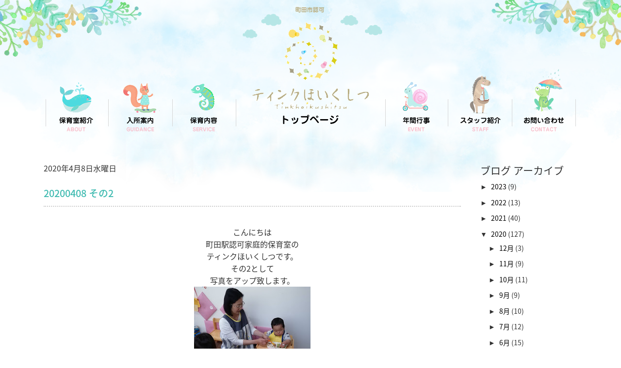

--- FILE ---
content_type: text/html; charset=UTF-8
request_url: https://www.tink.tokyo/2020/04/20200408-2.html
body_size: 40810
content:
<!DOCTYPE html>
<html class='v2' dir='ltr' xmlns='http://www.w3.org/1999/xhtml' xmlns:b='http://www.google.com/2005/gml/b' xmlns:data='http://www.google.com/2005/gml/data' xmlns:expr='http://www.google.com/2005/gml/expr'>
<link href='https://fonts.googleapis.com/earlyaccess/notosansjapanese.css' rel='stylesheet'/>
<head>
<link href='https://www.blogger.com/static/v1/widgets/335934321-css_bundle_v2.css' rel='stylesheet' type='text/css'/>
<meta content='width=device-width, initial-scale=1.0' name='viewport'/>
<meta content='text/html; charset=UTF-8' http-equiv='Content-Type'/>
<meta content='blogger' name='generator'/>
<link href='https://www.tink.tokyo/favicon.ico' rel='icon' type='image/x-icon'/>
<link href='https://www.tink.tokyo/2020/04/20200408-2.html' rel='canonical'/>
<link rel="alternate" type="application/atom+xml" title="町田市認可家庭的保育室 ティンクほいくしつ&#12288; - Atom" href="https://www.tink.tokyo/feeds/posts/default" />
<link rel="alternate" type="application/rss+xml" title="町田市認可家庭的保育室 ティンクほいくしつ&#12288; - RSS" href="https://www.tink.tokyo/feeds/posts/default?alt=rss" />
<link rel="service.post" type="application/atom+xml" title="町田市認可家庭的保育室 ティンクほいくしつ&#12288; - Atom" href="https://www.blogger.com/feeds/2516470340079249969/posts/default" />

<link rel="alternate" type="application/atom+xml" title="町田市認可家庭的保育室 ティンクほいくしつ&#12288; - Atom" href="https://www.tink.tokyo/feeds/368158878230493923/comments/default" />
<!--Can't find substitution for tag [blog.ieCssRetrofitLinks]-->
<link href='https://blogger.googleusercontent.com/img/b/R29vZ2xl/AVvXsEgAXxk6tlHDznGN7lrQ0mM4xSASuQTcTQDjRYD_Jkx9vvdAXfrxde-ZQSHbNxFXzZk9EMS6GO45URDR8a4A0NGepnoJUwTqofMtWSUZsLgqjdX6zF7PhrTQoZO2fUXrbKSfFHlxONhWmaA/s320/7DCE8D32-5641-4EC2-ACE2-2ECFFF786883.jpeg' rel='image_src'/>
<meta content='https://www.tink.tokyo/2020/04/20200408-2.html' property='og:url'/>
<meta content='20200408 その2' property='og:title'/>
<meta content='町田市認定家庭的保育室の「ティンクほいくしつ」です。
0歳～2歳まで定員は5名です。' property='og:description'/>
<meta content='https://blogger.googleusercontent.com/img/b/R29vZ2xl/AVvXsEgAXxk6tlHDznGN7lrQ0mM4xSASuQTcTQDjRYD_Jkx9vvdAXfrxde-ZQSHbNxFXzZk9EMS6GO45URDR8a4A0NGepnoJUwTqofMtWSUZsLgqjdX6zF7PhrTQoZO2fUXrbKSfFHlxONhWmaA/w1200-h630-p-k-no-nu/7DCE8D32-5641-4EC2-ACE2-2ECFFF786883.jpeg' property='og:image'/>
<!--ブログタイトル-->
<!--記事ページのタイトル-->
<title>
20200408 その2
	|
	町田市認可家庭的保育室 ティンクほいくしつ&#12288;
</title>
<!--CSS-->
<style id='page-skin-1' type='text/css'><!--
@charset "utf-8";
.widget {
line-height: 1.6;
}
.post-body {
font-size: 16px;
line-height: 1.6;
}
.contact-form span {
color: #F00;
}
.contact-form-name, .contact-form-email, .contact-form-email-message {
max-width: 100%;
width: 100%;
padding:7px;
margin-top:7px;
margin-bottom:15px;
}
.contact-form-widget {
height: auto;
margin-left: 0;
max-width: 60%;
padding: 0;
padding-top: 0;
width: 100%;
}
.contact-form-button-submit {
margin-top: 20px;
}
.contact-form-email, .contact-form-name {
font-size: 16px;
height: auto;
margin-top: 5px;
}
#blog-pager {
margin: 0;
text-align: center;
overflow: hidden;
}
#blog-pager.blog-pager {
margin-top:35px;
margin-bottom:35px;
font-size: 16px;
line-height: 1.6;
}
.share-title {
display:none;
}
.post-outer .sns {
display:none;
}
.post-timestamp {
margin-left: 0;
}
.content_wrap {
width: 1100px;
position: relative;
overflow: hidden;
margin-right: auto;
margin-left: auto;
margin-top: 60px;
margin-bottom: 60px;
}
.main-outer {
width:860px;
float:left;
}
.sidebar {
width:200px;
float:right;
}
.meta .fa {
display:none;
}
.widget ul {
padding: 0;
margin: 0;
line-height: inherit;
}
.breadcrumb-wrapper {
display:none;
}
.comments {
clear: both;
margin-top: 0;
margin-bottom: 0;
}
.author-name {
display:none;
}
.comment-number {
display:none;
}
.nws08 {
height: auto!important;
width:310px;
}
.entry-title {
/*display:none;*/
font-size: 20px;
font-weight: 500;
color: #40BBB1;
margin-bottom: 2em;
border-bottom: dotted 2px #ccc;
padding-bottom: 10px;
}
.static_page .entry-title {
display:none;
}
a:hover {
color: auto;
text-decoration: inherit;
}
.sp {
display: none!important;
}
input[type="submit"] {
-webkit-appearance: none;
}
* {
margin: 0;
padding: 0;
box-sizing: border-box;
-moz-box-sizing: border-box;
-webkit-box-sizing: border-box;
}
html {
}
body {
font-size: 14px;
font-family: 'Noto Sans Japanese', "ヒラギノ角ゴ ProN W3", "Hiragino Kaku Gothic ProN", "メイリオ", "Lucida Grande", Meiryo, sans-serif;
text-align: left;
-webkit-text-size-adjust: 100%;
color: #333;
width: 100%;
min-width: 1275px;
line-height: 1.5;
letter-spacing: 0;
background-image: url(https://blogger.googleusercontent.com/img/b/R29vZ2xl/AVvXsEhwhpB9p2nFghyphenhyphenqr62bRPN8n4b06gIOnANJXiUeEi-eywoDfrTx_je3la54Ky5lOICPYhQ8bjUhB6SlQ7dNydgnCkfic67Mbup2N9eIc-M803jwkJkrxDkVMfOalSyBU1BKfUPIVCNprJ4/s1600/bg_body.png);
background-repeat: no-repeat;
background-position: center top;
background-size: 100%;
}
@media (max-width: 1275px) {
body {
background-position: left top;
background-size: 1275px;
}
}
p, dt, dd, li, th, td {
line-height: 1.5;
}
/*clearfix */
.clearfix:after {
display: block;
font-size: 0;
content: " ";
clear: both;
height: 0;
min-height: 0px;
}
h1 {
margin-bottom: inherit;
background: inherit;
padding: inherit;
border-radius: inherit;
font-size: 2em;
-webkit-margin-before: 0em;
-webkit-margin-after: 0em;
-webkit-margin-start: 0px;
-webkit-margin-end: 0px;
display: inherit;
}
h1, h2, h3, h4, h5, h6 {
margin: 0;
font-family: inherit;
font-weight: inherit;
line-height: inherit;
color: inherit;
text-rendering: inherit;
}
select {
width: 100%;
border: 1px solid #ccc;
background-color: #fff;
}
img {
border: none;
vertical-align: top;
max-width: 100%;
height: auto;
}
ul, ol {
margin: 0;
padding: 0;
list-style: none;
}
li {
margin: 0px;
padding: 0px;
}
a {
color: #000;
text-decoration: none;
-webkit-transition: all 0.2s;
-ms-transition: all 0.2s;
-o-transition: all 0.2s;
-ms-transition: all 0.2s;
transition: all 0.2s;
}
a:hover {
color: #000;
text-decoration: underline;
}
.hover:hover {
opacity: 0.7;
}
.link01 {
text-decoration: underline;
}
.link01:hover {
text-decoration: none;
}
.tar {
text-align: right;
}
.tal {
text-align: left;
}
.fl {
float: left;
}
.fr {
float: right;
}
.bold {
font-weight: bold;
}
.center {
text-align: center!important;
}
table {
border-collapse: collapse;
}
iframe {
border-top-style: none;
border-right-style: none;
border-bottom-style: none;
border-left-style: none;
}
.acccont {
display: none;
-webkit-transition: none;
-ms-transition: none;
-o-transition: none;
-ms-transition: none;
transition: none;
}
.red {
color: #F00;
}.gnavwrap {
text-align:center;
padding-top:45px;
margin-bottom:25px;
}
.gnav {
display:inline-block;
vertical-align:bottom;
}
.gnav li {
display:inline-block;
vertical-align:bottom;
}
.logo {
display:inline-block;
vertical-align:bottom;
padding-left:30px;
padding-right:30px;
}
.ftr01 {
background-color: #D3F0F0;
padding-top: 40px;
padding-bottom: 40px;
}
.copy {
font-size: 12px;
color: #444;
text-align: center;
}.cmnbox01 {
width:1100px;
margin:0 auto;
position:relative;
}
.cmnbox01.type02 {
margin-bottom:45px;
}.slidewrap {
margin-bottom: 30px;
position: relative;
}
.sld01 {
position: absolute;
left: 1%;
top: -55px;
z-index:5;
}
.sld02 {
position: absolute;
right: 1%;
top: -95px;
z-index:5;
}
.sp-fade-arrows {
opacity: 1!important;
}
.sp-next-arrow:after, .sp-next-arrow:before, .sp-previous-arrow:after, .sp-previous-arrow:before {
background-color: #F9BFCE!important;
}
.sp-horizontal .sp-previous-arrow {
left: 50%!important;
margin-left: -415px!important;
}
.sp-horizontal .sp-next-arrow, .sp-horizontal.sp-rtl .sp-previous-arrow {
right: 50%!important;
margin-right: -412px!important;
}
.tblock01 {
background-image: url(https://blogger.googleusercontent.com/img/b/R29vZ2xl/AVvXsEg86mKJwn11RXtSRUY6brSdGedWb9RjHYKDmnj7bNapujjmCWc3Ho95jEuZgaVkMl3YDUvtGVwgUPglJzKRvj7UIrYYCsyXEySHIEaun6JK1BC_3VvuqGxKEDauA9NLrpX-bYBdnwILyJY/s1600/bg_01.png);
background-repeat: repeat;
background-position: left top;
padding-top: 70px;
padding-bottom: 70px;
}
.fst01 {
position: absolute;
left: -15px;
top: -65px;
}
.fst02 {
background-color: #FFF;
width: 855px;
margin-right: auto;
margin-left: auto;
border: 1px solid #FCC;
min-height:300px;
padding-top:45px;
}
.fst03 {
text-align:center;
margin-bottom:30px;
}
.fst04 {
text-align:center;
font-size:19px;
line-height:2;
}.tblock02 {
background-image: url(https://blogger.googleusercontent.com/img/b/R29vZ2xl/AVvXsEhNe_FI7WaqXL69tRBdttnM9hwyCB_Yz428HN74Vz1iYKOduNQbe0-WlZUv7cZyvJ0Fm1wBEx2Kns86nZ7cAFqY5LEHOujLa_iQzDk0sVyOEtMXyM9sIMhgm0tgX-Td1CWNnYMG-oR6tX4/s1600/bg_star.png);
background-repeat: repeat;
background-position: left top;
padding-top: 70px;
padding-bottom: 70px;
}
.abt01 {
background-image: url(https://blogger.googleusercontent.com/img/b/R29vZ2xl/AVvXsEjGA9WLrVHz9ODZ_Gop5GEUDUjSKRlPqWK0Y-ckNZFKbn6OREYgHzqY6BVZxn_PiTvn8HhO45V8umimkjwwUQA-er_xKrct8V7_GRZZy6J95FaseLLr-lK1C7Rc1DHZzlRYSfcDk0yh3f8/s1600/bg_about.png);
background-repeat: no-repeat;
background-position: center top;
height: 409px;
margin-bottom: 70px;
position:relative;
}
.abt02 {
text-align:center;
padding-top:30px;
margin-bottom:30px;
}
.abt03 {
text-align:center;
font-size:20px;
line-height:1.7;
}
.abt04 {
width:680px;
margin:0 auto;
}
.abt04 table {
width:100%;
}
.abt04 table th {
font-size: 16px;
color: #65C0A9;
text-align: center;
vertical-align: middle;
border: 1px solid #FCC;
padding-top: 20px;
padding-right: 30px;
padding-bottom: 20px;
padding-left: 30px;
background-color: #FFF;
width:135px;
}
.abt04 table td {
font-size: 16px;
vertical-align: middle;
border: 1px solid #FCC;
padding-top: 20px;
padding-right: 30px;
padding-bottom: 20px;
padding-left: 30px;
background-color: #FFF;
}.tblock03 {
background-image: url(https://blogger.googleusercontent.com/img/b/R29vZ2xl/AVvXsEg86mKJwn11RXtSRUY6brSdGedWb9RjHYKDmnj7bNapujjmCWc3Ho95jEuZgaVkMl3YDUvtGVwgUPglJzKRvj7UIrYYCsyXEySHIEaun6JK1BC_3VvuqGxKEDauA9NLrpX-bYBdnwILyJY/s1600/bg_01.png);
background-repeat: repeat;
background-position: left top;
padding-bottom: 70px;
}
.eve01 {
position: absolute;
left: -20px;
top: 70px;
}
.eve02 {
position: absolute;
right: -15px;
bottom: 40px;
}
.eve03 {
text-align:center;
position:relative;
top:-30px;
}
.eve04 {
text-align:center;
}
.eve05 {
display:inline-block;
vertical-align:top;
margin-left:20px;
margin-right:20px;
}
.eve05 dt {
margin-bottom:10px;
}
.eve05 dd {
width: 120px;
font-weight: 500;
color: #FFF;
background-color: #FCA7B1;
text-align: center;
margin-top: 0;
margin-right: auto;
margin-bottom: 0;
margin-left: auto;
padding-top: 4px;
padding-bottom: 4px;
}.tblock04 {
background-image: url(https://blogger.googleusercontent.com/img/b/R29vZ2xl/AVvXsEgxJwH3P5ijR8j_TebfvQ-3GACn2DTBVmuleIXBVVC_Xvzj-VapZt7UfQjGKDNidUi8SEYqVbRD6pfuU2AAlW92k3GJLpNXSwuaNHQMcat0E4Y1WhPSVkynqWo5Y2VDYfdaW4cQzHV3c1M/s1600/bg_news.png);
background-repeat: no-repeat;
background-position: center bottom;
padding-bottom: 260px;
padding-top: 70px;
background-size: 100%;
}
.nws01 {
position: absolute;
left: -45px;
top: -85px;
}
.nws02 {
position: absolute;
right: 180px;
top: 25px;
}
.nws03 {
position: absolute;
right: -100px;
top: 350px;
}
.nws04 {
position: absolute;
left: -185px;
bottom: 480px;
}
.nws05 {
text-align:center;
margin-bottom:65px;
}
.nws06 {
margin-bottom:35px;
}
.nws07 {
margin-bottom: 35px;
padding-bottom: 35px;
border-bottom: 1px dotted #40BBB1;
width: 100%;
display: table;
}
li.nws07 {
margin-bottom: 35px;
padding-bottom: 35px;
border-bottom: 1px dotted #40BBB1;
width: 100%;
display: table;
}
.nws08 {
display: table-cell;
vertical-align: top;
padding-right: 15px;
text-align: center;
}
.nws09 {
display: table-cell;
vertical-align: top;
}
.nws10 {
}
.nws10 dt {
margin-bottom:5px;
}
.nws10 dd a {
font-size: 20px;
font-weight: 500;
color: #40BBB1;
margin-bottom: 12px;
}
.nws11 {
font-size:16px;
}
.nws12 {
width:250px;
margin:0 auto;
}
.nws12 a {
font-weight: bold;
color: #67CBC5;
background-color: #FFF;
text-align: center;
display: block;
padding-top: 15px;
padding-bottom: 15px;
border: 3px solid #67CBC5;
text-decoration: none;
border-radius:30px;
}.tblock05 {
background-image: url(https://blogger.googleusercontent.com/img/b/R29vZ2xl/AVvXsEg86mKJwn11RXtSRUY6brSdGedWb9RjHYKDmnj7bNapujjmCWc3Ho95jEuZgaVkMl3YDUvtGVwgUPglJzKRvj7UIrYYCsyXEySHIEaun6JK1BC_3VvuqGxKEDauA9NLrpX-bYBdnwILyJY/s1600/bg_01.png);
background-repeat: repeat;
background-position: left top;
padding-top: 70px;
padding-bottom: 70px;
}
.cnt01 {
position: absolute;
left: 120px;
bottom: 0;
}
.cnt02 {
position: absolute;
right: 120px;
bottom: 0;
}
.cnt03 {
text-align:center;
margin-bottom:10px;
}
.cnt04 {
color: #B9A983;
text-align: center;
margin-bottom: 25px;
font-weight: 500;
}
.cnt05 {
width:250px;
margin:0 auto;
margin-bottom: 20px;
}
.cnt05 a {
font-weight: bold;
color: #FB919E;
background-color: #FFF;
text-align: center;
display: block;
padding-top: 15px;
padding-bottom: 15px;
border: 3px solid #FB919E;
text-decoration: none;
border-radius:30px;
}
.cnt06 {
text-align: center;
margin-bottom: 15px;
font-size: 35px;
font-weight: bold;
color: #FB919E;
}
.cnt06 span {
background-image: url(https://blogger.googleusercontent.com/img/b/R29vZ2xl/AVvXsEj18Tz6KureZ2FVwNpJs5ZqVl9iSyHotJf2f8H9nhIqjdoTqW77333RU_7QpriIsCoTRA3Yv5xIm3fvA5GbpJkAod_NDX3l9ptL-GiMxgtnXXUR6w4BZkGMK0K0-JO0Eixr5iKBYhiJEzs/s1600/icon_tel.png);
background-repeat: no-repeat;
background-position: left center;
display: inline-block;
padding-left: 25px;
}
.cnt07 {
text-align: center;
}.tblock06 {
background-color: #D3F0F0;
padding-top: 70px;
padding-bottom: 20px;
}
.btm01 {
position:relative;
}
.btm02 {
position: absolute;
left: -120px;
bottom: 0;
}
.btm03 {
position: absolute;
right: -100px;
bottom: 0;
}
.btm04 {
}
.btm05 {
width: 495px;
float: left;
background-color: #FFF;
height: 575px;
padding-top: 30px;
padding-right: 30px;
padding-bottom: 5px;
padding-left: 30px;
border-radius:15px;
}
.btm06 {
width:495px;
float:right;
}
.btm07 {
margin-bottom:12px;
}
.btm08 {
}
.btm09 {
display: table;
width: 100%;
padding-top: 14px;
padding-bottom: 14px;
border-top: 1px dotted #F9798A;
margin: 0;
}
.btm09 dt {
width: 7.5em;
display: table-cell;
vertical-align: top;
font-size: 16px;
font-weight: 500;
color: #f9798a;
}
.btm09 dd {
display:table-cell;
vertical-align:top;
font-size: 16px;
}
.btm09 dd table {
width:100%;
}
.btm09 dd table th {
font-size: 16px;
text-align: center;
vertical-align: middle;
border: 1px solid #FCC;
padding: 10px;
width: 33%;
font-weight: normal;
background-color: #FFF4F7;
}
.btm09 dd table td {
font-size: 16px;
text-align: center;
vertical-align: middle;
border: 1px solid #FCC;
padding: 10px;
}
.section {
margin: 0;
}
.widget {
margin: 0;
_margin: 0;
}
h2.title {
display:none;
}
&#9679;tablet{
}
@media (min-width: 768px) {
.gnavwrap {
display:block!important;
}
&#9679;tablet{
}
}
&#9679;SP{
}
@media (max-width: 767px) {
input[type="submit"] {
-webkit-appearance: none;
}
textarea {
-webkit-appearance: none;
}
.pc {
display: none!important;
}
.sp {
display: block!important;
}
a:hover {
text-decoration: none;
opacity:1;
}
img{
width:auto;
height:auto;
}
body {
font-size: 12px;
min-width: 100%;
min-height: 100%;
line-height: 1.5;
/*background-image: url(https://blogger.googleusercontent.com/img/b/R29vZ2xl/AVvXsEiWMJlgzxfZn_-lE4SMep-_FMa4JTa0XT34SvNL8B7sgXH93utAvpadSApbbFvGhwgKf4RKF-yCt_yG1MQRZNnUpFmh7s9mQKJ_nA8oKdzegH3dP5t6vApvijDT7TzDwbadVQjQvRm4CC8/s1600/bg_body_sp.png);*/
background-image: none;
background-repeat: no-repeat;
background-position: center top;
}
.btn_menu {
background-image: url(https://blogger.googleusercontent.com/img/b/R29vZ2xl/AVvXsEingBAht312ILFZXZr7Z-r7CWNZHsdEAa25dTpW5AMQfTKHuW9InmkZEnSyALKAkFhHgW0S7xwC5LkG9RzP6bltBkrbB6r1GQehtsNhbdzperz2yoespwDAGYYEDtchv2XfgQHDUfo4kPs/s1600/sp_menu.png);
background-repeat: no-repeat;
background-position: center center;
background-size: 42px;
height: 42px;
width: 42px;
position: absolute;
top: 5px;
right: 10px;
}
#t_clear {
background-color: #000000;
position: fixed;
width: 100%;
height: 10000px;
z-index: 100;
filter: alpha(opacity=50);
-moz-opacity: 0;
opacity: 0.1;
}
.gnavwrap {
margin-right: auto;
margin-left: auto;
position: absolute;
width: 100%;
z-index: 9999;
background-color: #fff;
top: 49px;
text-align: left;
padding: 0;
display:none;
margin-bottom:0;
}.gnavwrap {
text-align:center;
padding-top:0px;
padding-bottom:0;
margin-bottom:0;
}
.gnav {
display:block;
vertical-align:bottom;
}
.gnav li {
display: block;
vertical-align: bottom;
padding: 0px;
}
.gnav li img {
display:none;
}
.gnav li a {
display: block;
padding: 7px;
border-bottom: 1px dotted #fcc;
text-align:left;
}
.logo {
display: block;
vertical-align: bottom;
padding-left: 3%;
padding-right: 0;
width: 255px;
padding-top: 10px;
padding-bottom: 6px;
}
.ftr01 {
padding-top: 20px;
padding-bottom: 20px;
}
.copy {
}.cmnbox01 {
width:94%;
margin:0 auto;
position:relative;
}.slidewrap {
margin-bottom: 0px;
position: relative;
}
.sld01 {
position: absolute;
left: 1px;
top: 1px;
z-index:5;
width:50px;
}
.sld02 {
position: absolute;
right: 5px;
top: 5px;
z-index:5;
width:30px;
}
.sp-horizontal .sp-previous-arrow {
display:none;
}
.sp-horizontal .sp-next-arrow, .sp-horizontal.sp-rtl .sp-previous-arrow {
display:none;
}
.tblock01 {
padding-top: 20px;
padding-bottom: 20px;
}
.fst01 {
display:none;
}
.fst02 {
width: 100%;
min-height:1px;
padding:15px;
}
.fst03 {
text-align:center;
margin-bottom:12px;
}
.fst04 {
text-align:center;
font-size:13px;
line-height:2;
}.tblock02 {
padding-top: 20px;
padding-bottom: 20px;
}
.abt01 {
background-image: none;
background-repeat: no-repeat;
background-position: center top;
height: auto;
margin-bottom: 15px;
position: relative;
background-color: #D3EEFA;
padding: 15px;
}
.abt02 {
text-align:center;
padding-top:0;
margin-bottom:12px;
}
.abt03 {
text-align:center;
font-size:14px;
line-height:1.7;
}
.abt04 {
width:100%;
margin:0 auto;
}
.abt04 table {
width:100%;
}
.abt04 table th {
font-size: 13px;
color: #65C0A9;
text-align: center;
padding-top: 7px;
padding-right: 12px;
padding-bottom: 7px;
padding-left: 12px;
width:6em;
}
.abt04 table td {
font-size: 13px;
padding-top: 7px;
padding-right: 12px;
padding-bottom: 7px;
padding-left: 12px;
}.tblock03 {
padding-bottom: 30px;
padding-top: 20px;
}
.eve01 {
position: absolute;
left: 5px;
top: 5px;
width:50px;
}
.eve02 {
position: absolute;
right: 5px;
bottom: 5px;
width:40px;
}
.eve03 {
text-align:center;
position:relative;
top:0px;
}
.eve04 {
text-align:center;
}
.eve05 {
display:inline-block;
vertical-align:top;
margin-left:7px;
margin-right:7px;
width:130px;
}
.eve05 dt {
margin-bottom:10px;
}
.eve05 dd {
width: 120px;
font-weight: 500;
color: #FFF;
background-color: #FCA7B1;
text-align: center;
margin-top: 0;
margin-right: auto;
margin-bottom: 0;
margin-left: auto;
padding-top: 4px;
padding-bottom: 4px;
}.tblock04 {
background-size:cover;
padding-bottom: 160px;
padding-top: 20px;
}
.nws01 {
display:none;
}
.nws02 {
display:none;
}
.nws03 {
display:none;
}
.nws04 {
display:none;
}
.nws05 {
text-align:center;
margin-bottom:20px;
}
.nws06 {
margin-bottom:35px;
}
.nws07 {
margin-bottom: 15px;
padding-bottom: 15px;
border-bottom: 1px dotted #40BBB1;
width: 100%;
display: block;
}
li.nws07 {
margin-bottom: 15px;
padding-bottom: 15px;
border-bottom: 1px dotted #40BBB1;
width: 100%;
display: block;
}
.nws08 {
width:100%;
float:none;
text-align:center;
margin-bottom:15px;
width: 100%!important;
display: block;
padding-right: 0;
}
.nws09 {
width:100%;
float:none;
}
.nws10 {
}
.nws10 dt {
margin-bottom:5px;
}
.nws10 dd a {
font-size: 16px;
margin-bottom: 12px;
text-decoration: underline;
}
.nws11 {
font-size:12px;
}
.nws12 {
width:250px;
margin:0 auto;
}
.nws12 a {
font-weight: bold;
color: #67CBC5;
background-color: #FFF;
text-align: center;
display: block;
padding-top: 12px;
padding-bottom: 12px;
border: 2px solid #67CBC5;
text-decoration: none;
border-radius:30px;
font-size:14px;
}.tblock05 {
padding-top: 20px;
padding-bottom: 20px;
}
.cnt01 {
display:none;
}
.cnt02 {
display:none;
}
.cnt03 {
text-align:center;
margin-bottom:10px;
}
.cnt04 {
color: #B9A983;
text-align: center;
margin-bottom: 25px;
font-weight: 500;
}
.cnt05 {
width:250px;
margin:0 auto;
margin-bottom: 20px;
}
.cnt05 a {
font-weight: bold;
color: #FB919E;
background-color: #FFF;
text-align: center;
display: block;
padding-top: 12px;
padding-bottom: 12px;
border: 2px solid #FB919E;
text-decoration: none;
border-radius:30px;
font-size:14px;
}
.cnt06 {
text-align: center;
margin-bottom: 15px;
font-size: 20px;
font-weight: bold;
color: #FB919E;
}
.cnt06 span {
display: inline-block;
padding-left: 25px;
padding-left: 20px;
background-size: 14px;
}
.cnt06 a {
color: #FB919E;
}
.cnt07 {
text-align: center;
}.tblock06 {
padding-top: 20px;
padding-bottom: 20px;
}
.btm01 {
position:relative;
}
.btm02 {
display:none;
}
.btm03 {
display:none;
}
.btm04 {
}
.btm05 {
width: 100%;
float: left;
background-color: #FFF;
height: auto;
padding: 15px;
margin-bottom:20px;
}
.btm06 {
width:100%;
float:right;
}
.btm07 {
margin-bottom:12px;
width:200px;
}
.btm08 {
}
.btm09 {
display: table;
width: 100%;
padding-top: 14px;
padding-bottom: 14px;
border-top: 1px dotted #F9798A;
}
.btm09 dt {
width: 7.5em;
display: table-cell;
vertical-align: top;
font-size: 13px;
font-weight: 500;
color: #f9798a;
}
.btm09 dd {
display:table-cell;
vertical-align:top;
font-size: 13px;
}
.btm09 dd table {
width:100%;
}
.btm09 dd table th {
font-size: 13px;
text-align: center;
vertical-align: middle;
border: 1px solid #FCC;
padding: 7px;
width: 33%;
font-weight: normal;
background-color: #FFF4F7;
}
.btm09 dd table td {
font-size: 13px;
text-align: center;
vertical-align: middle;
border: 1px solid #FCC;
padding: 7px;
}
.map {
margin: 0 auto;
position: relative;
width: 100%;
padding-top: 56.25%;
}
.map iframe {
position: absolute;
top: 0;
left: 0;
width: 100% !important;
height: 100% !important;
}.contact-form-name, .contact-form-email, .contact-form-email-message {
max-width: 100%;
width: 100%;
padding:7px;
margin-top:7px;
margin-bottom:10px;
}
.contact-form-widget {
height: auto;
margin-left: 0;
max-width: 100%;
padding: 0;
padding-top: 0;
width: 100%;
}
.contact-form-button-submit {
margin-top: 20px;
}
.contact-form-email, .contact-form-name {
font-size: 16px;
height: auto;
margin-top: 5px;
}
#blog-pager {
margin: 0;
text-align: center;
overflow: hidden;
}
#blog-pager.blog-pager {
margin-top:25px;
margin-bottom:25px;
font-size: 12px;
line-height: 1.5;
}
.share-title {
display:none;
}
.post-outer .sns {
display:none;
}
.post-timestamp {
margin-left: 0;
}
.content_wrap {
width: 94%;
position: relative;
overflow: hidden;
margin-right: auto;
margin-left: auto;
margin-top: 30px;
margin-bottom: 30px;
}
.main-outer {
width:100%;
float:none;
margin-bottom:20px;
}
.sidebar {
width:100%;
float:none;
}
.meta .fa {
display:none;
}
.widget ul {
padding: 0;
margin: 0;
line-height: inherit;
}
.breadcrumb-wrapper {
display:none;
}
.comments {
clear: both;
margin-top: 0;
margin-bottom: 0;
}
.author-name {
display:none;
}
.comment-number {
display:none;
}
.nws08 {
height: auto!important;
width:310px;
}
.entry-title {
font-size: 16px;
}
.post-body {
font-size: 12px;
line-height: 1.5;
}
&#9679;SP{
}
}/*!
*  - v1.5.0
* Homepage: http://bqworks.com/slider-pro/
* Author: bqworks
* Author URL: http://bqworks.com/
*/.slider-pro{position:relative;margin:0 auto;-moz-box-sizing:content-box;box-sizing:content-box}.sp-slides-container{position:relative}.sp-mask{position:relative;overflow:hidden}.sp-slides{position:relative;-webkit-backface-visibility:hidden;-webkit-perspective:1000}.sp-slide{position:absolute}.sp-image-container{overflow:hidden}.sp-image{position:relative;display:block;border:none}.sp-no-js{overflow:hidden;max-width:100%}.sp-thumbnails-container{position:relative;overflow:hidden;direction:ltr}.sp-bottom-thumbnails,.sp-top-thumbnails{left:0;margin:0 auto}.sp-top-thumbnails{position:absolute;top:0;margin-bottom:4px}.sp-bottom-thumbnails{margin-top:4px}.sp-left-thumbnails,.sp-right-thumbnails{position:absolute;top:0}.sp-right-thumbnails{right:0;margin-left:4px}.sp-left-thumbnails{left:0;margin-right:4px}.sp-thumbnails{position:relative}.sp-thumbnail{border:none}.sp-thumbnail-container{position:relative;display:block;overflow:hidden;float:left;-moz-box-sizing:border-box;box-sizing:border-box}.sp-rtl .sp-thumbnail-container{float:right}.sp-bottom-thumbnails .sp-thumbnail-container,.sp-top-thumbnails .sp-thumbnail-container{margin-left:2px;margin-right:2px}.sp-bottom-thumbnails .sp-thumbnail-container:first-child,.sp-top-thumbnails .sp-thumbnail-container:first-child{margin-left:0}.sp-bottom-thumbnails .sp-thumbnail-container:last-child,.sp-top-thumbnails .sp-thumbnail-container:last-child{margin-right:0}.sp-left-thumbnails .sp-thumbnail-container,.sp-right-thumbnails .sp-thumbnail-container{margin-top:2px;margin-bottom:2px}.sp-left-thumbnails .sp-thumbnail-container:first-child,.sp-right-thumbnails .sp-thumbnail-container:first-child{margin-top:0}.sp-left-thumbnails .sp-thumbnail-container:last-child,.sp-right-thumbnails .sp-thumbnail-container:last-child{margin-bottom:0}.sp-right-thumbnails.sp-has-pointer{margin-left:-13px}.sp-right-thumbnails.sp-has-pointer .sp-thumbnail{position:absolute;left:18px;margin-left:0!important}.sp-right-thumbnails.sp-has-pointer .sp-selected-thumbnail:before{content:'';position:absolute;height:100%;border-left:5px solid red;left:0;top:0;margin-left:13px}.sp-right-thumbnails.sp-has-pointer .sp-selected-thumbnail:after{content:'';position:absolute;width:0;height:0;left:0;top:50%;margin-top:-8px;border-right:13px solid red;border-top:8px solid transparent;border-bottom:8px solid transparent}.sp-left-thumbnails.sp-has-pointer{margin-right:-13px}.sp-left-thumbnails.sp-has-pointer .sp-thumbnail{position:absolute;right:18px}.sp-left-thumbnails.sp-has-pointer .sp-selected-thumbnail:before{content:'';position:absolute;height:100%;border-left:5px solid red;right:0;top:0;margin-right:13px}.sp-left-thumbnails.sp-has-pointer .sp-selected-thumbnail:after{content:'';position:absolute;width:0;height:0;right:0;top:50%;margin-top:-8px;border-left:13px solid red;border-top:8px solid transparent;border-bottom:8px solid transparent}.sp-bottom-thumbnails.sp-has-pointer{margin-top:-13px}.sp-bottom-thumbnails.sp-has-pointer .sp-thumbnail{position:absolute;top:18px;margin-top:0!important}.sp-bottom-thumbnails.sp-has-pointer .sp-selected-thumbnail:before{content:'';position:absolute;width:100%;border-bottom:5px solid red;top:0;margin-top:13px}.sp-bottom-thumbnails.sp-has-pointer .sp-selected-thumbnail:after{content:'';position:absolute;width:0;height:0;left:50%;top:0;margin-left:-8px;border-bottom:13px solid red;border-left:8px solid transparent;border-right:8px solid transparent}.sp-top-thumbnails.sp-has-pointer{margin-bottom:-13px}.sp-top-thumbnails.sp-has-pointer .sp-thumbnail{position:absolute;bottom:18px}.sp-top-thumbnails.sp-has-pointer .sp-selected-thumbnail:before{content:'';position:absolute;width:100%;border-bottom:5px solid red;bottom:0;margin-bottom:13px}.sp-top-thumbnails.sp-has-pointer .sp-selected-thumbnail:after{content:'';position:absolute;width:0;height:0;left:50%;bottom:0;margin-left:-8px;border-top:13px solid red;border-left:8px solid transparent;border-right:8px solid transparent}.sp-layer{position:absolute;margin:0;box-sizing:border-box;-moz-box-sizing:border-box;-webkit-box-sizing:border-box;-webkit-font-smoothing:subpixel-antialiased;-webkit-backface-visibility:hidden}.sp-black{color:#FFF;background:#000;background:rgba(0,0,0,.7)}.sp-white{color:#000;background:#fff;background:rgba(255,255,255,.7)}.sp-rounded{border-radius:10px}.sp-padding{padding:10px}.sp-grab{cursor:none,move}.sp-grabbing{cursor:none,move}.sp-selectable{cursor:default}.sp-caption-container{text-align:center;margin-top:10px}.sp-full-screen{margin:0!important;background-color:#000}.sp-full-screen-button{position:absolute;top:5px;right:10px;font-size:30px;line-height:1;cursor:pointer;-webkit-transform:rotate(45deg);-ms-transform:rotate(45deg);transform:rotate(45deg)}.sp-full-screen-button:before{content:'\2195'}.sp-fade-full-screen{opacity:0;-webkit-transition:opacity .5s;transition:opacity .5s}.slider-pro:hover .sp-fade-full-screen{opacity:1}.sp-buttons{position:relative;width:100%;text-align:center;padding-top:10px}.sp-rtl .sp-buttons{direction:rtl}.sp-full-screen .sp-buttons{display:none}.sp-button{width:10px;height:10px;border:2px solid #000;border-radius:50%;margin:4px;display:inline-block;-moz-box-sizing:border-box;-webkit-box-sizing:border-box;box-sizing:border-box;cursor:pointer}.sp-selected-button{background-color:#000}@media only screen and (min-width:768px) and (max-width:1024px){.sp-button{width:14px;height:14px}}@media only screen and (min-width:568px) and (max-width:768px){.sp-button{width:16px;height:16px}}@media only screen and (min-width:320px) and (max-width:568px){.sp-button{width:18px;height:18px}}.sp-arrows{position:absolute}.sp-fade-arrows{opacity:0;-webkit-transition:opacity .5s;transition:opacity .5s}.sp-slides-container:hover .sp-fade-arrows{opacity:1}.sp-horizontal .sp-arrows{width:100%;left:0;top:50%;margin-top:-15px}.sp-vertical .sp-arrows{height:100%;left:50%;top:0;margin-left:-10px}.sp-arrow{position:absolute;display:block;width:20px;height:30px;cursor:pointer}.sp-vertical .sp-arrow{-webkit-transform:rotate(90deg);-ms-transform:rotate(90deg);transform:rotate(90deg)}.sp-horizontal .sp-previous-arrow{left:20px;right:auto}.sp-horizontal .sp-next-arrow,.sp-horizontal.sp-rtl .sp-previous-arrow{right:20px;left:auto}.sp-horizontal.sp-rtl .sp-next-arrow{left:20px;right:auto}.sp-vertical .sp-previous-arrow{top:20px}.sp-vertical .sp-next-arrow{bottom:20px;-webkit-transform:rotate(270deg);-ms-transform:rotate(270deg);transform:rotate(270deg)}.sp-next-arrow:after,.sp-next-arrow:before,.sp-previous-arrow:after,.sp-previous-arrow:before{content:'';position:absolute;width:50%;height:50%;background-color:#FFF}.sp-arrow:before{left:30%;top:0;-webkit-transform:skew(145deg,0deg);-ms-transform:skew(145deg,0deg);transform:skew(145deg,0deg)}.sp-arrow:after{left:30%;top:50%;-webkit-transform:skew(-145deg,0deg);-ms-transform:skew(-145deg,0deg);transform:skew(-145deg,0deg)}.sp-horizontal.sp-rtl .sp-previous-arrow,.sp-next-arrow{-webkit-transform:rotate(180deg);-ms-transform:rotate(180deg);transform:rotate(180deg)}.sp-horizontal.sp-rtl .sp-next-arrow{-webkit-transform:rotate(0deg);-ms-transform:rotate(0deg);transform:rotate(0deg)}.ie7 .sp-arrow,.ie8 .sp-arrow{width:0;height:0}.ie7 .sp-arrow:after,.ie7 .sp-arrow:before,.ie8 .sp-arrow:after,.ie8 .sp-arrow:before{content:none}.ie7.sp-horizontal .sp-previous-arrow,.ie8.sp-horizontal .sp-previous-arrow{border-right:20px solid #FFF;border-top:20px solid transparent;border-bottom:20px solid transparent}.ie7.sp-horizontal .sp-next-arrow,.ie8.sp-horizontal .sp-next-arrow{border-left:20px solid #FFF;border-top:20px solid transparent;border-bottom:20px solid transparent}.ie7.sp-vertical .sp-previous-arrow,.ie8.sp-vertical .sp-previous-arrow{border-bottom:20px solid #FFF;border-left:20px solid transparent;border-right:20px solid transparent}.ie7.sp-vertical .sp-next-arrow,.ie8.sp-vertical .sp-next-arrow{border-top:20px solid #FFF;border-left:20px solid transparent;border-right:20px solid transparent}.sp-thumbnail-arrows{position:absolute}.sp-fade-thumbnail-arrows{opacity:0;-webkit-transition:opacity .5s;transition:opacity .5s}.sp-thumbnails-container:hover .sp-fade-thumbnail-arrows{opacity:1}.sp-bottom-thumbnails .sp-thumbnail-arrows,.sp-top-thumbnails .sp-thumbnail-arrows{width:100%;top:50%;left:0;margin-top:-12px}.sp-left-thumbnails .sp-thumbnail-arrows,.sp-right-thumbnails .sp-thumbnail-arrows{height:100%;top:0;left:50%;margin-left:-7px}.sp-thumbnail-arrow{position:absolute;display:block;width:15px;height:25px;cursor:pointer}.sp-left-thumbnails .sp-thumbnail-arrows .sp-thumbnail-arrow,.sp-right-thumbnails .sp-thumbnail-arrows .sp-thumbnail-arrow{-webkit-transform:rotate(90deg);-ms-transform:rotate(90deg);transform:rotate(90deg)}.sp-bottom-thumbnails .sp-previous-thumbnail-arrow,.sp-top-thumbnails .sp-previous-thumbnail-arrow{left:0}.sp-bottom-thumbnails .sp-next-thumbnail-arrow,.sp-top-thumbnails .sp-next-thumbnail-arrow{right:0}.sp-left-thumbnails .sp-previous-thumbnail-arrow,.sp-right-thumbnails .sp-previous-thumbnail-arrow{top:0}.sp-left-thumbnails .sp-next-thumbnail-arrow,.sp-right-thumbnails .sp-next-thumbnail-arrow{bottom:0}.sp-next-thumbnail-arrow:after,.sp-next-thumbnail-arrow:before,.sp-previous-thumbnail-arrow:after,.sp-previous-thumbnail-arrow:before{content:'';position:absolute;width:50%;height:50%;background-color:#FFF}.sp-previous-thumbnail-arrow:before{left:30%;top:0;-webkit-transform:skew(145deg,0deg);-ms-transform:skew(145deg,0deg);transform:skew(145deg,0deg)}.sp-previous-thumbnail-arrow:after{left:30%;top:50%;-webkit-transform:skew(-145deg,0deg);-ms-transform:skew(-145deg,0deg);transform:skew(-145deg,0deg)}.sp-next-thumbnail-arrow:before{right:30%;top:0;-webkit-transform:skew(35deg,0deg);-ms-transform:skew(35deg,0deg);transform:skew(35deg,0deg)}.sp-next-thumbnail-arrow:after{right:30%;top:50%;-webkit-transform:skew(-35deg,0deg);-ms-transform:skew(-35deg,0deg);transform:skew(-35deg,0deg)}.ie7 .sp-thumbnail-arrow,.ie8 .sp-thumbnail-arrow{width:0;height:0}.ie7 .sp-thumbnail-arrow:after,.ie7 .sp-thumbnail-arrow:before,.ie8 .sp-thumbnail-arrow:after,.ie8 .sp-thumbnail-arrow:before{content:none}.ie7 .sp-bottom-thumbnails .sp-previous-thumbnail-arrow,.ie7 .sp-top-thumbnails .sp-previous-thumbnail-arrow,.ie8 .sp-bottom-thumbnails .sp-previous-thumbnail-arrow,.ie8 .sp-top-thumbnails .sp-previous-thumbnail-arrow{border-right:12px solid #FFF;border-top:12px solid transparent;border-bottom:12px solid transparent}.ie7 .sp-bottom-thumbnails .sp-next-thumbnail-arrow,.ie7 .sp-top-thumbnails .sp-next-thumbnail-arrow,.ie8 .sp-bottom-thumbnails .sp-next-thumbnail-arrow,.ie8 .sp-top-thumbnails .sp-next-thumbnail-arrow{border-left:12px solid #FFF;border-top:12px solid transparent;border-bottom:12px solid transparent}.ie7 .sp-left-thumbnails .sp-previous-thumbnail-arrow,.ie7 .sp-right-thumbnails .sp-previous-thumbnail-arrow,.ie8 .sp-left-thumbnails .sp-previous-thumbnail-arrow,.ie8 .sp-right-thumbnails .sp-previous-thumbnail-arrow{border-bottom:12px solid #FFF;border-left:12px solid transparent;border-right:12px solid transparent}.ie7 .sp-left-thumbnails .sp-next-thumbnail-arrow,.ie7 .sp-right-thumbnails .sp-next-thumbnail-arrow,.ie8 .sp-left-thumbnails .sp-next-thumbnail-arrow,.ie8 .sp-right-thumbnails .sp-next-thumbnail-arrow{border-top:12px solid #FFF;border-left:12px solid transparent;border-right:12px solid transparent}a.sp-video{text-decoration:none}a.sp-video img{-webkit-backface-visibility:hidden;border:none}a.sp-video:after{content:'\25B6';position:absolute;width:45px;padding-left:5px;height:50px;border:2px solid #FFF;text-align:center;font-size:30px;border-radius:30px;top:0;color:#FFF;bottom:0;left:0;right:0;background-color:rgba(0,0,0,.2);margin:auto;line-height:52px}.slider-pro img.sp-image,.slider-pro img.sp-thumbnail{max-width:none;max-height:none;border:none!important;border-radius:0!important;padding:0!important;-webkit-box-shadow:none!important;-mox-box-shadow:none!important;box-shadow:none!important;transition:none;-moz-transition:none;-webkit-transition:none;-o-transition:none}.slider-pro a{position:static;transition:none!important;-moz-transition:none!important;-webkit-transition:none!important;-o-transition:none!important}.slider-pro canvas,.slider-pro embed,.slider-pro iframe,.slider-pro object,.slider-pro video{max-width:none;max-height:none}.slider-pro p.sp-layer{font-size:14px;line-height:1.4;margin:0}.slider-pro h1.sp-layer{font-size:32px;line-height:1.4;margin:0}.slider-pro h2.sp-layer{font-size:24px;line-height:1.4;margin:0}.slider-pro h3.sp-layer{font-size:19px;line-height:1.4;margin:0}.slider-pro h4.sp-layer{font-size:16px;line-height:1.4;margin:0}.slider-pro h5.sp-layer{font-size:13px;line-height:1.4;margin:0}.slider-pro h6.sp-layer{font-size:11px;line-height:1.4;margin:0}.slider-pro img.sp-layer{border:none}
@charset "utf-8";
.widget {
line-height: 1.6;
}
.post-body {
font-size: 16px;
line-height: 1.6;
}
.contact-form span {
color: #F00;
}
.contact-form-name, .contact-form-email, .contact-form-email-message {
max-width: 100%;
width: 100%;
padding:7px;
margin-top:7px;
margin-bottom:15px;
}
.contact-form-widget {
height: auto;
margin-left: 0;
max-width: 60%;
padding: 0;
padding-top: 0;
width: 100%;
}
.contact-form-button-submit {
margin-top: 20px;
}
.contact-form-email, .contact-form-name {
font-size: 16px;
height: auto;
margin-top: 5px;
}
#blog-pager {
margin: 0;
text-align: center;
overflow: hidden;
}
#blog-pager.blog-pager {
margin-top:35px;
margin-bottom:35px;
font-size: 16px;
line-height: 1.6;
}
.share-title {
display:none;
}
.post-outer .sns {
display:none;
}
.post-timestamp {
margin-left: 0;
}
.content_wrap {
width: 1100px;
position: relative;
overflow: hidden;
margin-right: auto;
margin-left: auto;
margin-top: 60px;
margin-bottom: 60px;
}
.main-outer {
width:860px;
float:left;
}
.sidebar {
width:200px;
float:right;
}
.meta .fa {
display:none;
}
.widget ul {
padding: 0;
margin: 0;
line-height: inherit;
}
.breadcrumb-wrapper {
display:none;
}
.comments {
clear: both;
margin-top: 0;
margin-bottom: 0;
}
.author-name {
display:none;
}
.comment-number {
display:none;
}
.nws08 {
height: auto!important;
width:310px;
}
.entry-title {
/*display:none;*/
font-size: 20px;
font-weight: 500;
color: #40BBB1;
margin-bottom: 2em;
border-bottom: dotted 2px #ccc;
padding-bottom: 10px;
}
.static_page .entry-title {
display:none;
}
a:hover {
color: auto;
text-decoration: inherit;
}
.sp {
display: none!important;
}
input[type="submit"] {
-webkit-appearance: none;
}
* {
margin: 0;
padding: 0;
box-sizing: border-box;
-moz-box-sizing: border-box;
-webkit-box-sizing: border-box;
}
html {
}
body {
font-size: 14px;
font-family: 'Noto Sans Japanese', "ヒラギノ角ゴ ProN W3", "Hiragino Kaku Gothic ProN", "メイリオ", "Lucida Grande", Meiryo, sans-serif;
text-align: left;
-webkit-text-size-adjust: 100%;
color: #333;
width: 100%;
min-width: 1275px;
line-height: 1.5;
letter-spacing: 0;
background-image: url(https://3.bp.blogspot.com/-VZ4_n5O2z6w/XWdoUWszndI/AAAAAAAACRA/ACTjKJ4emKY-7nstNveVdG1yCNZJZuWkACLcBGAs/s1600/bg_body.png);
background-repeat: no-repeat;
background-position: center top;
background-size: 100%;
}
@media (max-width: 1275px) {
body {
background-position: left top;
background-size: 1275px;
}
}
p, dt, dd, li, th, td {
line-height: 1.5;
}
/*clearfix */
.clearfix:after {
display: block;
font-size: 0;
content: " ";
clear: both;
height: 0;
min-height: 0px;
}
h1 {
margin-bottom: inherit;
background: inherit;
padding: inherit;
border-radius: inherit;
font-size: 2em;
-webkit-margin-before: 0em;
-webkit-margin-after: 0em;
-webkit-margin-start: 0px;
-webkit-margin-end: 0px;
display: inherit;
}
h1, h2, h3, h4, h5, h6 {
margin: 0;
font-family: inherit;
font-weight: inherit;
line-height: inherit;
color: inherit;
text-rendering: inherit;
}
select {
width: 100%;
border: 1px solid #ccc;
background-color: #fff;
}
img {
border: none;
vertical-align: top;
max-width: 100%;
height: auto;
}
ul, ol {
margin: 0;
padding: 0;
list-style: none;
}
li {
margin: 0px;
padding: 0px;
}
a {
color: #000;
text-decoration: none;
-webkit-transition: all 0.2s;
-ms-transition: all 0.2s;
-o-transition: all 0.2s;
-ms-transition: all 0.2s;
transition: all 0.2s;
}
a:hover {
color: #000;
text-decoration: underline;
}
.hover:hover {
opacity: 0.7;
}
.link01 {
text-decoration: underline;
}
.link01:hover {
text-decoration: none;
}
.tar {
text-align: right;
}
.tal {
text-align: left;
}
.fl {
float: left;
}
.fr {
float: right;
}
.bold {
font-weight: bold;
}
.center {
text-align: center!important;
}
table {
border-collapse: collapse;
}
iframe {
border-top-style: none;
border-right-style: none;
border-bottom-style: none;
border-left-style: none;
}
.acccont {
display: none;
-webkit-transition: none;
-ms-transition: none;
-o-transition: none;
-ms-transition: none;
transition: none;
}
.red {
color: #F00;
}.gnavwrap {
text-align:center;
padding-top:45px;
margin-bottom:25px;
}
.gnav {
display:inline-block;
vertical-align:bottom;
}
.gnav li {
display:inline-block;
vertical-align:bottom;
}
.logo {
display:inline-block;
vertical-align:bottom;
padding-left:30px;
padding-right:30px;
}
.ftr01 {
background-color: #D3F0F0;
padding-top: 40px;
padding-bottom: 40px;
}
.copy {
font-size: 12px;
color: #444;
text-align: center;
}.cmnbox01 {
width:1100px;
margin:0 auto;
position:relative;
}
.cmnbox01.type02 {
margin-bottom:45px;
}.slidewrap {
margin-bottom: 30px;
position: relative;
}
.sld01 {
position: absolute;
left: 1%;
top: -55px;
z-index:5;
}
.sld02 {
position: absolute;
right: 1%;
top: -95px;
z-index:5;
}
.sp-fade-arrows {
opacity: 1!important;
}
.sp-next-arrow:after, .sp-next-arrow:before, .sp-previous-arrow:after, .sp-previous-arrow:before {
background-color: #F9BFCE!important;
}
.sp-horizontal .sp-previous-arrow {
left: 50%!important;
margin-left: -415px!important;
}
.sp-horizontal .sp-next-arrow, .sp-horizontal.sp-rtl .sp-previous-arrow {
right: 50%!important;
margin-right: -412px!important;
}
.tblock01 {
background-image: url(https://1.bp.blogspot.com/-Fm71kSEhT14/XWdnvdNTxUI/AAAAAAAACQ0/Ihzg-NgUE0M6HZfYtyhoGu2S9TXhBlHJQCPcBGAYYCw/s1600/bg_01.png);
background-repeat: repeat;
background-position: left top;
padding-top: 70px;
padding-bottom: 70px;
}
.fst01 {
position: absolute;
left: -15px;
top: -65px;
}
.fst02 {
background-color: #FFF;
width: 855px;
margin-right: auto;
margin-left: auto;
border: 1px solid #FCC;
min-height:300px;
padding-top:45px;
}
.fst03 {
text-align:center;
margin-bottom:30px;
}
.fst04 {
text-align:center;
font-size:19px;
line-height:2;
}.tblock02 {
background-image: url(https://2.bp.blogspot.com/-shUB0-vEaPE/XWdoVMTWTUI/AAAAAAAACRI/U5LY6NNmW2QPu4kRT5o6mlFXbE5ECmnQQCLcBGAs/s1600/bg_star.png);
background-repeat: repeat;
background-position: left top;
padding-top: 70px;
padding-bottom: 70px;
}
.abt01 {
background-image: url(https://4.bp.blogspot.com/-uRFX46kM8jc/XWdoUfZJCMI/AAAAAAAACQ4/VVglC7l1MocJk25_1Ep6fQUyL2PF9D6TwCLcBGAs/s1600/bg_about.png);
background-repeat: no-repeat;
background-position: center top;
height: 409px;
margin-bottom: 70px;
position:relative;
}
.abt02 {
text-align:center;
padding-top:30px;
margin-bottom:30px;
}
.abt03 {
text-align:center;
font-size:20px;
line-height:1.7;
}
.abt04 {
width:680px;
margin:0 auto;
}
.abt04 table {
width:100%;
}
.abt04 table th {
font-size: 16px;
color: #65C0A9;
text-align: center;
vertical-align: middle;
border: 1px solid #FCC;
padding-top: 20px;
padding-right: 30px;
padding-bottom: 20px;
padding-left: 30px;
background-color: #FFF;
width:135px;
}
.abt04 table td {
font-size: 16px;
vertical-align: middle;
border: 1px solid #FCC;
padding-top: 20px;
padding-right: 30px;
padding-bottom: 20px;
padding-left: 30px;
background-color: #FFF;
}.tblock03 {
background-image: url(https://1.bp.blogspot.com/-Fm71kSEhT14/XWdnvdNTxUI/AAAAAAAACQ0/Ihzg-NgUE0M6HZfYtyhoGu2S9TXhBlHJQCPcBGAYYCw/s1600/bg_01.png);
background-repeat: repeat;
background-position: left top;
padding-bottom: 70px;
}
.eve01 {
position: absolute;
left: -20px;
top: 70px;
}
.eve02 {
position: absolute;
right: -15px;
bottom: 40px;
}
.eve03 {
text-align:center;
position:relative;
top:-30px;
}
.eve04 {
text-align:center;
}
.eve05 {
display:inline-block;
vertical-align:top;
margin-left:20px;
margin-right:20px;
}
.eve05 dt {
margin-bottom:10px;
}
.eve05 dd {
width: 120px;
font-weight: 500;
color: #FFF;
background-color: #FCA7B1;
text-align: center;
margin-top: 0;
margin-right: auto;
margin-bottom: 0;
margin-left: auto;
padding-top: 4px;
padding-bottom: 4px;
}.tblock04 {
background-image: url(https://4.bp.blogspot.com/-G8Gp3HPoYNg/XWdoU3fsQzI/AAAAAAAACRE/mCAjmFsRC5QdSkeZUizkvEqU8IN0Mr5ogCLcBGAs/s1600/bg_news.png);
background-repeat: no-repeat;
background-position: center bottom;
padding-bottom: 260px;
padding-top: 70px;
background-size: 100%;
}
.nws01 {
position: absolute;
left: -45px;
top: -85px;
}
.nws02 {
position: absolute;
right: 180px;
top: 25px;
}
.nws03 {
position: absolute;
right: -100px;
top: 350px;
}
.nws04 {
position: absolute;
left: -185px;
bottom: 480px;
}
.nws05 {
text-align:center;
margin-bottom:65px;
}
.nws06 {
margin-bottom:35px;
}
.nws07 {
margin-bottom: 35px;
padding-bottom: 35px;
border-bottom: 1px dotted #40BBB1;
width: 100%;
display: table;
}
li.nws07 {
margin-bottom: 35px;
padding-bottom: 35px;
border-bottom: 1px dotted #40BBB1;
width: 100%;
display: table;
}
.nws08 {
display: table-cell;
vertical-align: top;
padding-right: 15px;
text-align: center;
}
.nws09 {
display: table-cell;
vertical-align: top;
}
.nws10 {
}
.nws10 dt {
margin-bottom:5px;
}
.nws10 dd a {
font-size: 20px;
font-weight: 500;
color: #40BBB1;
margin-bottom: 12px;
}
.nws11 {
font-size:16px;
}
.nws12 {
width:250px;
margin:0 auto;
}
.nws12 a {
font-weight: bold;
color: #67CBC5;
background-color: #FFF;
text-align: center;
display: block;
padding-top: 15px;
padding-bottom: 15px;
border: 3px solid #67CBC5;
text-decoration: none;
border-radius:30px;
}.tblock05 {
background-image: url(https://1.bp.blogspot.com/-Fm71kSEhT14/XWdnvdNTxUI/AAAAAAAACQ0/Ihzg-NgUE0M6HZfYtyhoGu2S9TXhBlHJQCPcBGAYYCw/s1600/bg_01.png);
background-repeat: repeat;
background-position: left top;
padding-top: 70px;
padding-bottom: 70px;
}
.cnt01 {
position: absolute;
left: 120px;
bottom: 0;
}
.cnt02 {
position: absolute;
right: 120px;
bottom: 0;
}
.cnt03 {
text-align:center;
margin-bottom:10px;
}
.cnt04 {
color: #B9A983;
text-align: center;
margin-bottom: 25px;
font-weight: 500;
}
.cnt05 {
width:250px;
margin:0 auto;
margin-bottom: 20px;
}
.cnt05 a {
font-weight: bold;
color: #FB919E;
background-color: #FFF;
text-align: center;
display: block;
padding-top: 15px;
padding-bottom: 15px;
border: 3px solid #FB919E;
text-decoration: none;
border-radius:30px;
}
.cnt06 {
text-align: center;
margin-bottom: 15px;
font-size: 35px;
font-weight: bold;
color: #FB919E;
}
.cnt06 span {
background-image: url(https://2.bp.blogspot.com/-sDF5DvUY3H0/XWdoagPtU5I/AAAAAAAACSU/y5MnAA-GJB47z25HWUMkTuzD-ka8oZt_ACLcBGAs/s1600/icon_tel.png);
background-repeat: no-repeat;
background-position: left center;
display: inline-block;
padding-left: 25px;
}
.cnt07 {
text-align: center;
}.tblock06 {
background-color: #D3F0F0;
padding-top: 70px;
padding-bottom: 20px;
}
.btm01 {
position:relative;
}
.btm02 {
position: absolute;
left: -120px;
bottom: 0;
}
.btm03 {
position: absolute;
right: -100px;
bottom: 0;
}
.btm04 {
}
.btm05 {
width: 495px;
float: left;
background-color: #FFF;
height: 575px;
padding-top: 30px;
padding-right: 30px;
padding-bottom: 5px;
padding-left: 30px;
border-radius:15px;
}
.btm06 {
width:495px;
float:right;
}
.btm07 {
margin-bottom:12px;
}
.btm08 {
}
.btm09 {
display: table;
width: 100%;
padding-top: 14px;
padding-bottom: 14px;
border-top: 1px dotted #F9798A;
margin: 0;
}
.btm09 dt {
width: 7.5em;
display: table-cell;
vertical-align: top;
font-size: 16px;
font-weight: 500;
color: #f9798a;
}
.btm09 dd {
display:table-cell;
vertical-align:top;
font-size: 16px;
}
.btm09 dd table {
width:100%;
}
.btm09 dd table th {
font-size: 16px;
text-align: center;
vertical-align: middle;
border: 1px solid #FCC;
padding: 10px;
width: 33%;
font-weight: normal;
background-color: #FFF4F7;
}
.btm09 dd table td {
font-size: 16px;
text-align: center;
vertical-align: middle;
border: 1px solid #FCC;
padding: 10px;
}
.section {
margin: 0;
}
.widget {
margin: 0;
_margin: 0;
}
h2.title {
display:none;
}
&#9679;tablet{
}
@media (min-width: 768px) {
.gnavwrap {
display:block!important;
}
&#9679;tablet{
}
}
&#9679;SP{
}
@media (max-width: 767px) {
input[type="submit"] {
-webkit-appearance: none;
}
textarea {
-webkit-appearance: none;
}
.pc {
display: none!important;
}
.sp {
display: block!important;
}
a:hover {
text-decoration: none;
opacity:1;
}
img{
width:auto;
height:auto;
}
body {
font-size: 12px;
min-width: 100%;
min-height: 100%;
line-height: 1.5;
/*background-image: url(https://3.bp.blogspot.com/-y3d9bLGVc40/XWdoUcRQyfI/AAAAAAAACQ8/ATsnPZUQtQUo4KXTgjEg0UxLjKqwUo9JgCLcBGAs/s1600/bg_body_sp.png);*/
background-image: none;
background-repeat: no-repeat;
background-position: center top;
}
.btn_menu {
background-image: url(https://1.bp.blogspot.com/-ge0C8Q-A-ZA/XZbnj7JVE5I/AAAAAAAACY0/Hlw5HvY1nIAlPgN--E8eft6qKTZbqBOHgCLcBGAsYHQ/s1600/sp_menu.png);
background-repeat: no-repeat;
background-position: center center;
background-size: 42px;
height: 42px;
width: 42px;
position: absolute;
top: 5px;
right: 10px;
}
#t_clear {
background-color: #000000;
position: fixed;
width: 100%;
height: 10000px;
z-index: 100;
filter: alpha(opacity=50);
-moz-opacity: 0;
opacity: 0.1;
}
.gnavwrap {
margin-right: auto;
margin-left: auto;
position: absolute;
width: 100%;
z-index: 9999;
background-color: #fff;
top: 49px;
text-align: left;
padding: 0;
display:none;
margin-bottom:0;
}.gnavwrap {
text-align:center;
padding-top:0px;
padding-bottom:0;
margin-bottom:0;
}
.gnav {
display:block;
vertical-align:bottom;
}
.gnav li {
display: block;
vertical-align: bottom;
padding: 0px;
}
.gnav li img {
display:none;
}
.gnav li a {
display: block;
padding: 7px;
border-bottom: 1px dotted #fcc;
text-align:left;
}
.logo {
display: block;
vertical-align: bottom;
padding-left: 3%;
padding-right: 0;
width: 255px;
padding-top: 10px;
padding-bottom: 6px;
}
.ftr01 {
padding-top: 20px;
padding-bottom: 20px;
}
.copy {
}.cmnbox01 {
width:94%;
margin:0 auto;
position:relative;
}.slidewrap {
margin-bottom: 0px;
position: relative;
}
.sld01 {
position: absolute;
left: 1px;
top: 1px;
z-index:5;
width:50px;
}
.sld02 {
position: absolute;
right: 5px;
top: 5px;
z-index:5;
width:30px;
}
.sp-horizontal .sp-previous-arrow {
display:none;
}
.sp-horizontal .sp-next-arrow, .sp-horizontal.sp-rtl .sp-previous-arrow {
display:none;
}
.tblock01 {
padding-top: 20px;
padding-bottom: 20px;
}
.fst01 {
display:none;
}
.fst02 {
width: 100%;
min-height:1px;
padding:15px;
}
.fst03 {
text-align:center;
margin-bottom:12px;
}
.fst04 {
text-align:center;
font-size:13px;
line-height:2;
}.tblock02 {
padding-top: 20px;
padding-bottom: 20px;
}
.abt01 {
background-image: none;
background-repeat: no-repeat;
background-position: center top;
height: auto;
margin-bottom: 15px;
position: relative;
background-color: #D3EEFA;
padding: 15px;
}
.abt02 {
text-align:center;
padding-top:0;
margin-bottom:12px;
}
.abt03 {
text-align:center;
font-size:14px;
line-height:1.7;
}
.abt04 {
width:100%;
margin:0 auto;
}
.abt04 table {
width:100%;
}
.abt04 table th {
font-size: 13px;
color: #65C0A9;
text-align: center;
padding-top: 7px;
padding-right: 12px;
padding-bottom: 7px;
padding-left: 12px;
width:6em;
}
.abt04 table td {
font-size: 13px;
padding-top: 7px;
padding-right: 12px;
padding-bottom: 7px;
padding-left: 12px;
}.tblock03 {
padding-bottom: 30px;
padding-top: 20px;
}
.eve01 {
position: absolute;
left: 5px;
top: 5px;
width:50px;
}
.eve02 {
position: absolute;
right: 5px;
bottom: 5px;
width:40px;
}
.eve03 {
text-align:center;
position:relative;
top:0px;
}
.eve04 {
text-align:center;
}
.eve05 {
display:inline-block;
vertical-align:top;
margin-left:7px;
margin-right:7px;
width:130px;
}
.eve05 dt {
margin-bottom:10px;
}
.eve05 dd {
width: 120px;
font-weight: 500;
color: #FFF;
background-color: #FCA7B1;
text-align: center;
margin-top: 0;
margin-right: auto;
margin-bottom: 0;
margin-left: auto;
padding-top: 4px;
padding-bottom: 4px;
}.tblock04 {
background-size:cover;
padding-bottom: 160px;
padding-top: 20px;
}
.nws01 {
display:none;
}
.nws02 {
display:none;
}
.nws03 {
display:none;
}
.nws04 {
display:none;
}
.nws05 {
text-align:center;
margin-bottom:20px;
}
.nws06 {
margin-bottom:35px;
}
.nws07 {
margin-bottom: 15px;
padding-bottom: 15px;
border-bottom: 1px dotted #40BBB1;
width: 100%;
display: block;
}
li.nws07 {
margin-bottom: 15px;
padding-bottom: 15px;
border-bottom: 1px dotted #40BBB1;
width: 100%;
display: block;
}
.nws08 {
width:100%;
float:none;
text-align:center;
margin-bottom:15px;
width: 100%!important;
display: block;
padding-right: 0;
}
.nws09 {
width:100%;
float:none;
}
.nws10 {
}
.nws10 dt {
margin-bottom:5px;
}
.nws10 dd a {
font-size: 16px;
margin-bottom: 12px;
text-decoration: underline;
}
.nws11 {
font-size:12px;
}
.nws12 {
width:250px;
margin:0 auto;
}
.nws12 a {
font-weight: bold;
color: #67CBC5;
background-color: #FFF;
text-align: center;
display: block;
padding-top: 12px;
padding-bottom: 12px;
border: 2px solid #67CBC5;
text-decoration: none;
border-radius:30px;
font-size:14px;
}.tblock05 {
padding-top: 20px;
padding-bottom: 20px;
}
.cnt01 {
display:none;
}
.cnt02 {
display:none;
}
.cnt03 {
text-align:center;
margin-bottom:10px;
}
.cnt04 {
color: #B9A983;
text-align: center;
margin-bottom: 25px;
font-weight: 500;
}
.cnt05 {
width:250px;
margin:0 auto;
margin-bottom: 20px;
}
.cnt05 a {
font-weight: bold;
color: #FB919E;
background-color: #FFF;
text-align: center;
display: block;
padding-top: 12px;
padding-bottom: 12px;
border: 2px solid #FB919E;
text-decoration: none;
border-radius:30px;
font-size:14px;
}
.cnt06 {
text-align: center;
margin-bottom: 15px;
font-size: 20px;
font-weight: bold;
color: #FB919E;
}
.cnt06 span {
display: inline-block;
padding-left: 25px;
padding-left: 20px;
background-size: 14px;
}
.cnt06 a {
color: #FB919E;
}
.cnt07 {
text-align: center;
}.tblock06 {
padding-top: 20px;
padding-bottom: 20px;
}
.btm01 {
position:relative;
}
.btm02 {
display:none;
}
.btm03 {
display:none;
}
.btm04 {
}
.btm05 {
width: 100%;
float: left;
background-color: #FFF;
height: auto;
padding: 15px;
margin-bottom:20px;
}
.btm06 {
width:100%;
float:right;
}
.btm07 {
margin-bottom:12px;
width:200px;
}
.btm08 {
}
.btm09 {
display: table;
width: 100%;
padding-top: 14px;
padding-bottom: 14px;
border-top: 1px dotted #F9798A;
}
.btm09 dt {
width: 7.5em;
display: table-cell;
vertical-align: top;
font-size: 13px;
font-weight: 500;
color: #f9798a;
}
.btm09 dd {
display:table-cell;
vertical-align:top;
font-size: 13px;
}
.btm09 dd table {
width:100%;
}
.btm09 dd table th {
font-size: 13px;
text-align: center;
vertical-align: middle;
border: 1px solid #FCC;
padding: 7px;
width: 33%;
font-weight: normal;
background-color: #FFF4F7;
}
.btm09 dd table td {
font-size: 13px;
text-align: center;
vertical-align: middle;
border: 1px solid #FCC;
padding: 7px;
}
.map {
margin: 0 auto;
position: relative;
width: 100%;
padding-top: 56.25%;
}
.map iframe {
position: absolute;
top: 0;
left: 0;
width: 100% !important;
height: 100% !important;
}.contact-form-name, .contact-form-email, .contact-form-email-message {
max-width: 100%;
width: 100%;
padding:7px;
margin-top:7px;
margin-bottom:10px;
}
.contact-form-widget {
height: auto;
margin-left: 0;
max-width: 100%;
padding: 0;
padding-top: 0;
width: 100%;
}
.contact-form-button-submit {
margin-top: 20px;
}
.contact-form-email, .contact-form-name {
font-size: 16px;
height: auto;
margin-top: 5px;
}
#blog-pager {
margin: 0;
text-align: center;
overflow: hidden;
}
#blog-pager.blog-pager {
margin-top:25px;
margin-bottom:25px;
font-size: 12px;
line-height: 1.5;
}
.share-title {
display:none;
}
.post-outer .sns {
display:none;
}
.post-timestamp {
margin-left: 0;
}
.content_wrap {
width: 94%;
position: relative;
overflow: hidden;
margin-right: auto;
margin-left: auto;
margin-top: 30px;
margin-bottom: 30px;
}
.main-outer {
width:100%;
float:none;
margin-bottom:20px;
}
.sidebar {
width:100%;
float:none;
}
.meta .fa {
display:none;
}
.widget ul {
padding: 0;
margin: 0;
line-height: inherit;
}
.breadcrumb-wrapper {
display:none;
}
.comments {
clear: both;
margin-top: 0;
margin-bottom: 0;
}
.author-name {
display:none;
}
.comment-number {
display:none;
}
.nws08 {
height: auto!important;
width:310px;
}
.entry-title {
font-size: 16px;
}
.post-body {
font-size: 12px;
line-height: 1.5;
}
&#9679;SP{
}
}/*!
*  - v1.5.0
* Homepage: http://bqworks.com/slider-pro/
* Author: bqworks
* Author URL: http://bqworks.com/
*/.slider-pro{position:relative;margin:0 auto;-moz-box-sizing:content-box;box-sizing:content-box}.sp-slides-container{position:relative}.sp-mask{position:relative;overflow:hidden}.sp-slides{position:relative;-webkit-backface-visibility:hidden;-webkit-perspective:1000}.sp-slide{position:absolute}.sp-image-container{overflow:hidden}.sp-image{position:relative;display:block;border:none}.sp-no-js{overflow:hidden;max-width:100%}.sp-thumbnails-container{position:relative;overflow:hidden;direction:ltr}.sp-bottom-thumbnails,.sp-top-thumbnails{left:0;margin:0 auto}.sp-top-thumbnails{position:absolute;top:0;margin-bottom:4px}.sp-bottom-thumbnails{margin-top:4px}.sp-left-thumbnails,.sp-right-thumbnails{position:absolute;top:0}.sp-right-thumbnails{right:0;margin-left:4px}.sp-left-thumbnails{left:0;margin-right:4px}.sp-thumbnails{position:relative}.sp-thumbnail{border:none}.sp-thumbnail-container{position:relative;display:block;overflow:hidden;float:left;-moz-box-sizing:border-box;box-sizing:border-box}.sp-rtl .sp-thumbnail-container{float:right}.sp-bottom-thumbnails .sp-thumbnail-container,.sp-top-thumbnails .sp-thumbnail-container{margin-left:2px;margin-right:2px}.sp-bottom-thumbnails .sp-thumbnail-container:first-child,.sp-top-thumbnails .sp-thumbnail-container:first-child{margin-left:0}.sp-bottom-thumbnails .sp-thumbnail-container:last-child,.sp-top-thumbnails .sp-thumbnail-container:last-child{margin-right:0}.sp-left-thumbnails .sp-thumbnail-container,.sp-right-thumbnails .sp-thumbnail-container{margin-top:2px;margin-bottom:2px}.sp-left-thumbnails .sp-thumbnail-container:first-child,.sp-right-thumbnails .sp-thumbnail-container:first-child{margin-top:0}.sp-left-thumbnails .sp-thumbnail-container:last-child,.sp-right-thumbnails .sp-thumbnail-container:last-child{margin-bottom:0}.sp-right-thumbnails.sp-has-pointer{margin-left:-13px}.sp-right-thumbnails.sp-has-pointer .sp-thumbnail{position:absolute;left:18px;margin-left:0!important}.sp-right-thumbnails.sp-has-pointer .sp-selected-thumbnail:before{content:'';position:absolute;height:100%;border-left:5px solid red;left:0;top:0;margin-left:13px}.sp-right-thumbnails.sp-has-pointer .sp-selected-thumbnail:after{content:'';position:absolute;width:0;height:0;left:0;top:50%;margin-top:-8px;border-right:13px solid red;border-top:8px solid transparent;border-bottom:8px solid transparent}.sp-left-thumbnails.sp-has-pointer{margin-right:-13px}.sp-left-thumbnails.sp-has-pointer .sp-thumbnail{position:absolute;right:18px}.sp-left-thumbnails.sp-has-pointer .sp-selected-thumbnail:before{content:'';position:absolute;height:100%;border-left:5px solid red;right:0;top:0;margin-right:13px}.sp-left-thumbnails.sp-has-pointer .sp-selected-thumbnail:after{content:'';position:absolute;width:0;height:0;right:0;top:50%;margin-top:-8px;border-left:13px solid red;border-top:8px solid transparent;border-bottom:8px solid transparent}.sp-bottom-thumbnails.sp-has-pointer{margin-top:-13px}.sp-bottom-thumbnails.sp-has-pointer .sp-thumbnail{position:absolute;top:18px;margin-top:0!important}.sp-bottom-thumbnails.sp-has-pointer .sp-selected-thumbnail:before{content:'';position:absolute;width:100%;border-bottom:5px solid red;top:0;margin-top:13px}.sp-bottom-thumbnails.sp-has-pointer .sp-selected-thumbnail:after{content:'';position:absolute;width:0;height:0;left:50%;top:0;margin-left:-8px;border-bottom:13px solid red;border-left:8px solid transparent;border-right:8px solid transparent}.sp-top-thumbnails.sp-has-pointer{margin-bottom:-13px}.sp-top-thumbnails.sp-has-pointer .sp-thumbnail{position:absolute;bottom:18px}.sp-top-thumbnails.sp-has-pointer .sp-selected-thumbnail:before{content:'';position:absolute;width:100%;border-bottom:5px solid red;bottom:0;margin-bottom:13px}.sp-top-thumbnails.sp-has-pointer .sp-selected-thumbnail:after{content:'';position:absolute;width:0;height:0;left:50%;bottom:0;margin-left:-8px;border-top:13px solid red;border-left:8px solid transparent;border-right:8px solid transparent}.sp-layer{position:absolute;margin:0;box-sizing:border-box;-moz-box-sizing:border-box;-webkit-box-sizing:border-box;-webkit-font-smoothing:subpixel-antialiased;-webkit-backface-visibility:hidden}.sp-black{color:#FFF;background:#000;background:rgba(0,0,0,.7)}.sp-white{color:#000;background:#fff;background:rgba(255,255,255,.7)}.sp-rounded{border-radius:10px}.sp-padding{padding:10px}.sp-grab{cursor:none,move}.sp-grabbing{cursor:none,move}.sp-selectable{cursor:default}.sp-caption-container{text-align:center;margin-top:10px}.sp-full-screen{margin:0!important;background-color:#000}.sp-full-screen-button{position:absolute;top:5px;right:10px;font-size:30px;line-height:1;cursor:pointer;-webkit-transform:rotate(45deg);-ms-transform:rotate(45deg);transform:rotate(45deg)}.sp-full-screen-button:before{content:'\2195'}.sp-fade-full-screen{opacity:0;-webkit-transition:opacity .5s;transition:opacity .5s}.slider-pro:hover .sp-fade-full-screen{opacity:1}.sp-buttons{position:relative;width:100%;text-align:center;padding-top:10px}.sp-rtl .sp-buttons{direction:rtl}.sp-full-screen .sp-buttons{display:none}.sp-button{width:10px;height:10px;border:2px solid #000;border-radius:50%;margin:4px;display:inline-block;-moz-box-sizing:border-box;-webkit-box-sizing:border-box;box-sizing:border-box;cursor:pointer}.sp-selected-button{background-color:#000}@media only screen and (min-width:768px) and (max-width:1024px){.sp-button{width:14px;height:14px}}@media only screen and (min-width:568px) and (max-width:768px){.sp-button{width:16px;height:16px}}@media only screen and (min-width:320px) and (max-width:568px){.sp-button{width:18px;height:18px}}.sp-arrows{position:absolute}.sp-fade-arrows{opacity:0;-webkit-transition:opacity .5s;transition:opacity .5s}.sp-slides-container:hover .sp-fade-arrows{opacity:1}.sp-horizontal .sp-arrows{width:100%;left:0;top:50%;margin-top:-15px}.sp-vertical .sp-arrows{height:100%;left:50%;top:0;margin-left:-10px}.sp-arrow{position:absolute;display:block;width:20px;height:30px;cursor:pointer}.sp-vertical .sp-arrow{-webkit-transform:rotate(90deg);-ms-transform:rotate(90deg);transform:rotate(90deg)}.sp-horizontal .sp-previous-arrow{left:20px;right:auto}.sp-horizontal .sp-next-arrow,.sp-horizontal.sp-rtl .sp-previous-arrow{right:20px;left:auto}.sp-horizontal.sp-rtl .sp-next-arrow{left:20px;right:auto}.sp-vertical .sp-previous-arrow{top:20px}.sp-vertical .sp-next-arrow{bottom:20px;-webkit-transform:rotate(270deg);-ms-transform:rotate(270deg);transform:rotate(270deg)}.sp-next-arrow:after,.sp-next-arrow:before,.sp-previous-arrow:after,.sp-previous-arrow:before{content:'';position:absolute;width:50%;height:50%;background-color:#FFF}.sp-arrow:before{left:30%;top:0;-webkit-transform:skew(145deg,0deg);-ms-transform:skew(145deg,0deg);transform:skew(145deg,0deg)}.sp-arrow:after{left:30%;top:50%;-webkit-transform:skew(-145deg,0deg);-ms-transform:skew(-145deg,0deg);transform:skew(-145deg,0deg)}.sp-horizontal.sp-rtl .sp-previous-arrow,.sp-next-arrow{-webkit-transform:rotate(180deg);-ms-transform:rotate(180deg);transform:rotate(180deg)}.sp-horizontal.sp-rtl .sp-next-arrow{-webkit-transform:rotate(0deg);-ms-transform:rotate(0deg);transform:rotate(0deg)}.ie7 .sp-arrow,.ie8 .sp-arrow{width:0;height:0}.ie7 .sp-arrow:after,.ie7 .sp-arrow:before,.ie8 .sp-arrow:after,.ie8 .sp-arrow:before{content:none}.ie7.sp-horizontal .sp-previous-arrow,.ie8.sp-horizontal .sp-previous-arrow{border-right:20px solid #FFF;border-top:20px solid transparent;border-bottom:20px solid transparent}.ie7.sp-horizontal .sp-next-arrow,.ie8.sp-horizontal .sp-next-arrow{border-left:20px solid #FFF;border-top:20px solid transparent;border-bottom:20px solid transparent}.ie7.sp-vertical .sp-previous-arrow,.ie8.sp-vertical .sp-previous-arrow{border-bottom:20px solid #FFF;border-left:20px solid transparent;border-right:20px solid transparent}.ie7.sp-vertical .sp-next-arrow,.ie8.sp-vertical .sp-next-arrow{border-top:20px solid #FFF;border-left:20px solid transparent;border-right:20px solid transparent}.sp-thumbnail-arrows{position:absolute}.sp-fade-thumbnail-arrows{opacity:0;-webkit-transition:opacity .5s;transition:opacity .5s}.sp-thumbnails-container:hover .sp-fade-thumbnail-arrows{opacity:1}.sp-bottom-thumbnails .sp-thumbnail-arrows,.sp-top-thumbnails .sp-thumbnail-arrows{width:100%;top:50%;left:0;margin-top:-12px}.sp-left-thumbnails .sp-thumbnail-arrows,.sp-right-thumbnails .sp-thumbnail-arrows{height:100%;top:0;left:50%;margin-left:-7px}.sp-thumbnail-arrow{position:absolute;display:block;width:15px;height:25px;cursor:pointer}.sp-left-thumbnails .sp-thumbnail-arrows .sp-thumbnail-arrow,.sp-right-thumbnails .sp-thumbnail-arrows .sp-thumbnail-arrow{-webkit-transform:rotate(90deg);-ms-transform:rotate(90deg);transform:rotate(90deg)}.sp-bottom-thumbnails .sp-previous-thumbnail-arrow,.sp-top-thumbnails .sp-previous-thumbnail-arrow{left:0}.sp-bottom-thumbnails .sp-next-thumbnail-arrow,.sp-top-thumbnails .sp-next-thumbnail-arrow{right:0}.sp-left-thumbnails .sp-previous-thumbnail-arrow,.sp-right-thumbnails .sp-previous-thumbnail-arrow{top:0}.sp-left-thumbnails .sp-next-thumbnail-arrow,.sp-right-thumbnails .sp-next-thumbnail-arrow{bottom:0}.sp-next-thumbnail-arrow:after,.sp-next-thumbnail-arrow:before,.sp-previous-thumbnail-arrow:after,.sp-previous-thumbnail-arrow:before{content:'';position:absolute;width:50%;height:50%;background-color:#FFF}.sp-previous-thumbnail-arrow:before{left:30%;top:0;-webkit-transform:skew(145deg,0deg);-ms-transform:skew(145deg,0deg);transform:skew(145deg,0deg)}.sp-previous-thumbnail-arrow:after{left:30%;top:50%;-webkit-transform:skew(-145deg,0deg);-ms-transform:skew(-145deg,0deg);transform:skew(-145deg,0deg)}.sp-next-thumbnail-arrow:before{right:30%;top:0;-webkit-transform:skew(35deg,0deg);-ms-transform:skew(35deg,0deg);transform:skew(35deg,0deg)}.sp-next-thumbnail-arrow:after{right:30%;top:50%;-webkit-transform:skew(-35deg,0deg);-ms-transform:skew(-35deg,0deg);transform:skew(-35deg,0deg)}.ie7 .sp-thumbnail-arrow,.ie8 .sp-thumbnail-arrow{width:0;height:0}.ie7 .sp-thumbnail-arrow:after,.ie7 .sp-thumbnail-arrow:before,.ie8 .sp-thumbnail-arrow:after,.ie8 .sp-thumbnail-arrow:before{content:none}.ie7 .sp-bottom-thumbnails .sp-previous-thumbnail-arrow,.ie7 .sp-top-thumbnails .sp-previous-thumbnail-arrow,.ie8 .sp-bottom-thumbnails .sp-previous-thumbnail-arrow,.ie8 .sp-top-thumbnails .sp-previous-thumbnail-arrow{border-right:12px solid #FFF;border-top:12px solid transparent;border-bottom:12px solid transparent}.ie7 .sp-bottom-thumbnails .sp-next-thumbnail-arrow,.ie7 .sp-top-thumbnails .sp-next-thumbnail-arrow,.ie8 .sp-bottom-thumbnails .sp-next-thumbnail-arrow,.ie8 .sp-top-thumbnails .sp-next-thumbnail-arrow{border-left:12px solid #FFF;border-top:12px solid transparent;border-bottom:12px solid transparent}.ie7 .sp-left-thumbnails .sp-previous-thumbnail-arrow,.ie7 .sp-right-thumbnails .sp-previous-thumbnail-arrow,.ie8 .sp-left-thumbnails .sp-previous-thumbnail-arrow,.ie8 .sp-right-thumbnails .sp-previous-thumbnail-arrow{border-bottom:12px solid #FFF;border-left:12px solid transparent;border-right:12px solid transparent}.ie7 .sp-left-thumbnails .sp-next-thumbnail-arrow,.ie7 .sp-right-thumbnails .sp-next-thumbnail-arrow,.ie8 .sp-left-thumbnails .sp-next-thumbnail-arrow,.ie8 .sp-right-thumbnails .sp-next-thumbnail-arrow{border-top:12px solid #FFF;border-left:12px solid transparent;border-right:12px solid transparent}a.sp-video{text-decoration:none}a.sp-video img{-webkit-backface-visibility:hidden;border:none}a.sp-video:after{content:'\25B6';position:absolute;width:45px;padding-left:5px;height:50px;border:2px solid #FFF;text-align:center;font-size:30px;border-radius:30px;top:0;color:#FFF;bottom:0;left:0;right:0;background-color:rgba(0,0,0,.2);margin:auto;line-height:52px}.slider-pro img.sp-image,.slider-pro img.sp-thumbnail{max-width:none;max-height:none;border:none!important;border-radius:0!important;padding:0!important;-webkit-box-shadow:none!important;-mox-box-shadow:none!important;box-shadow:none!important;transition:none;-moz-transition:none;-webkit-transition:none;-o-transition:none}.slider-pro a{position:static;transition:none!important;-moz-transition:none!important;-webkit-transition:none!important;-o-transition:none!important}.slider-pro canvas,.slider-pro embed,.slider-pro iframe,.slider-pro object,.slider-pro video{max-width:none;max-height:none}.slider-pro p.sp-layer{font-size:14px;line-height:1.4;margin:0}.slider-pro h1.sp-layer{font-size:32px;line-height:1.4;margin:0}.slider-pro h2.sp-layer{font-size:24px;line-height:1.4;margin:0}.slider-pro h3.sp-layer{font-size:19px;line-height:1.4;margin:0}.slider-pro h4.sp-layer{font-size:16px;line-height:1.4;margin:0}.slider-pro h5.sp-layer{font-size:13px;line-height:1.4;margin:0}.slider-pro h6.sp-layer{font-size:11px;line-height:1.4;margin:0}.slider-pro img.sp-layer{border:none}
--></style>
<script type='text/javascript'>
        (function(i,s,o,g,r,a,m){i['GoogleAnalyticsObject']=r;i[r]=i[r]||function(){
        (i[r].q=i[r].q||[]).push(arguments)},i[r].l=1*new Date();a=s.createElement(o),
        m=s.getElementsByTagName(o)[0];a.async=1;a.src=g;m.parentNode.insertBefore(a,m)
        })(window,document,'script','https://www.google-analytics.com/analytics.js','ga');
        ga('create', 'UA-55967041-1', 'auto', 'blogger');
        ga('blogger.send', 'pageview');
      </script>
<!--Related Posts with thumbnails Scripts and Styles Start-->
<!-- remove -->
<script src="//makingdifferent.github.io/blogger-widgets/related_posts_widget.js" type="text/javascript"></script>
<!-- remove -->
<link href='https://www.blogger.com/dyn-css/authorization.css?targetBlogID=2516470340079249969&amp;zx=0a8d2f07-9225-4a1c-a24c-33eb094dca89' media='none' onload='if(media!=&#39;all&#39;)media=&#39;all&#39;' rel='stylesheet'/><noscript><link href='https://www.blogger.com/dyn-css/authorization.css?targetBlogID=2516470340079249969&amp;zx=0a8d2f07-9225-4a1c-a24c-33eb094dca89' rel='stylesheet'/></noscript>
<meta name='google-adsense-platform-account' content='ca-host-pub-1556223355139109'/>
<meta name='google-adsense-platform-domain' content='blogspot.com'/>

</head><!--ここからHTML-->
<body class='loading item'>
<div class='body-wrapper'>
<!--ここからヘッダー-->
<div class='header section' id='header'><div class='widget HTML' data-version='1' id='HTML3'>
<h2 class='title'>header</h2>
<div class='widget-content'>
<!--header-->
<script src="https://ajax.googleapis.com/ajax/libs/jquery/1.11.3/jquery.min.js"></script>
<header>
	 <div class="head01">
	 	<div class="sp">
			<h1 class="logo"><a href="/" class="hover"><img src="https://blogger.googleusercontent.com/img/b/R29vZ2xl/AVvXsEhPjnwlueaWOhsO2UzAZCkaK08m4666o5HDjW9sjHWiE7H0SNt2jw9_890c5Qnr_t0SjctkyfiygzccaIBJcjysOMLVW0oxwEuB4VxlbsjKc6LmLK44FjMceU0DfHPUDlNGwSkdthJjHYc/s1600/logo_sp.png" alt="ティンクほいくしつ" /></a></h1>
			<div class="btn_menu">
				<a class="menu-trigger" href="#">&nbsp;</a>
			</div>
		</div>
		<div class="gnavwrap">
			<nav>
				<ul class="gnav type01">
					<li class="sp"><a href="/" class="hover"><span>トップページ</span></a></li>
					<li><a href="/p/blog-page_82.html" class="hover"><img src="https://blogger.googleusercontent.com/img/b/R29vZ2xl/AVvXsEgNYADI18UJo-KjPcxaJmo1jvs7-QDKvYGyb2IhvBsmO48FidMeYhXGAIeqNKLpVK5W1-MNt_c12KnBHeWmbhOYzEBLk6ZGezR-f5Slq38ePViEtdi_PfxLsZUCzKWAu9iUKdnnQ5WL_jE/s1600/nav_01.png" alt="保育室紹介" /><span class="sp">保育室紹介</span></a></li>
					<li><a href="/p/blog-page_32.html" class="hover"><img src="https://blogger.googleusercontent.com/img/b/R29vZ2xl/AVvXsEj_VGEL4abHH5Ffjvyt62x1lyr-4kB9pGhBAqwbaGPJYqkHmn2Ui_YDXlDqdM1mc9ZBVoBZ0O9YZXIRdZIajhwDjq3GTCEYtn2p_AwSjbg1B0k4GbBRTOHZn0FnmqpgnoLTHDsW_LuG2Xw/s1600/nav_02.png" alt="入所案内" /><span class="sp">入所案内</span></a></li>
					<li><a href="/p/blog-page_29.html" class="hover"><img src="https://blogger.googleusercontent.com/img/b/R29vZ2xl/AVvXsEgFndJT1v0xyYkc3ncrBWPqW7z5daG9iBHI9f3E1x23NGDuSTMU066A8E2mu8pzYc59iJP9AiTIvbAlxd_PfXncpttbjrJY2auY3ZAJyNOjD3OUrwtMxoA5_8KEcSbiJWx2nnsq-wVefn4/s1600/nav_03.png" alt="保育内容" /><span class="sp">保育内容</span></a></li>
				</ul>
				<h1 class="logo pc"><a href="/" class="hover"><img src="https://blogger.googleusercontent.com/img/b/R29vZ2xl/AVvXsEi_nRTlTt-3B97Tqc6G9kVUi0B674YOVBzHI8R0DbE772xYu8anlTq5lIqGh9489nVzUjD_K2IvXh74yQAQUGhM7EYsBf2KdM9y8AxagdOzzQk1UeClJ_Z2GZ_wVQk6o3PeuMfDLzuMGdI/s1600/logo.png" alt="ティンクほいくしつ" /></a></h1>
				<ul class="gnav type02">
					<li><a href="/p/blog-page_60.html" class="hover"><img src="https://blogger.googleusercontent.com/img/b/R29vZ2xl/AVvXsEh09PyHyAznmEuxo5AOGDGk3_Y_qQqJgP-kc0W_GA4MIBRifnrPV_1amuXjc9ExzCq2MhyphenhyphenpgsMXKUyfQFwlLp7A5zohMkoa9PP-pdzcR5j8SOuoE7HRldtr6QT0IMr3BJIWPKzbP2sXc1w/s1600/nav_04.png" alt="年間行事" /><span class="sp">年間行事</span></a></li>
					<li><a href="/p/blog-page.html" class="hover"><img src="https://blogger.googleusercontent.com/img/b/R29vZ2xl/AVvXsEgFJZeojB9GRZqSfXNK5lOb-x3vaz0UsSvUzGGbkCxwDVHYp5j2726OMDhjriVBkme2LNhY4bxL3vRVL79P74VQl7VkHO4bos4vWgAGnLzq9byg5hPzEa1LIyJri8Z8BG-TUln0FWL3gHQ/s1600/nav_05.png" alt="スタッフ紹介" /><span class="sp">スタッフ紹介</span></a></li>
					<li><a href="/p/contact.html" class="hover"><img src="https://blogger.googleusercontent.com/img/b/R29vZ2xl/AVvXsEiO9TJI530KiAnomEFCPUheOCqSeZRHYaRTC1N_vUO66NSBq2rRvwlS1cNN9QkDxqsZN85U_7yODso10TpQjbtJcl3U7jgyowMx2ma2CeZsFNvFGxfFhkvuqubaFKoKLimcyFpvGUR4HPs/s1600/nav_06.png
" alt="お問い合わせ" /><span class="sp">お問い合わせ</span></a></li>
				</ul>
			</nav>
		</div>
	</div>
</header>
<!--/header-->
</div>
<div class='clear'></div>
</div>
</div>
<!--ヘッダーここまで-->
<!--メイン-->
<div class='content_wrap clearfix'>
<!--コンテンツ部分-->
<div class='main-outer'>
<div class='main section' id='main'><div class='widget Blog' data-version='1' id='Blog1'>
<div class='breadcrumb-wrapper'>
<ul class='breadcrumb' itemscope='itemscope' itemtype='http://data-vocabulary.org/Breadcrumb'>
<li>
<a href='https://www.tink.tokyo/' itemprop='url' rel='tag'>
<span itemprop='title'> Home </span>
</a>
</li>
</ul>
</div>
<!--Can't find substitution for tag [defaultAdStart]-->
 <div class="date-outer"> 
 <div class="date-posts"> 
<div class='post-outer'>
<div class='post hentry' itemprop='blogPost' itemscope='itemscope' itemtype='http://schema.org/BlogPosting'>
<meta content='https://blogger.googleusercontent.com/img/b/R29vZ2xl/AVvXsEgAXxk6tlHDznGN7lrQ0mM4xSASuQTcTQDjRYD_Jkx9vvdAXfrxde-ZQSHbNxFXzZk9EMS6GO45URDR8a4A0NGepnoJUwTqofMtWSUZsLgqjdX6zF7PhrTQoZO2fUXrbKSfFHlxONhWmaA/s320/7DCE8D32-5641-4EC2-ACE2-2ECFFF786883.jpeg' itemprop='image_url'/>
<div class='post-body entry-content' id='post-body-368158878230493923' itemprop='articleBody'>
<div class='top-meta'>
<p class='kousin'>
<span class='post-timestamp'>
<i aria-hidden='true' class='fa fa-clock-o'></i>
<script type='text/javascript'>var hiduke = "2020年4月8日水曜日"</script>
<meta content='https://www.tink.tokyo/2020/04/20200408-2.html' itemprop='url'/>
<span class='published' itemprop='datePublished' title='2020-04-08T20:25:00+09:00'><script type='text/javascript'>document.write(hiduke)</script><br/><br/></span>
</span>
<span class='post-tag'>
<i aria-hidden='true' class='fa fa-tag'></i>
</span>
</p>
<h1 class='entry-title'>
20200408 その2
</h1>
</div>
<div style="text-align: center;">
こんにちは</div>
<div style="text-align: center;">
町田駅認可家庭的保育室の</div>
<div style="text-align: center;">
ティンクほいくしつです&#12290;</div>
<div style="text-align: center;">
その2として</div>
<div style="text-align: center;">
写真をアップ致します&#12290;</div>
<div class="separator" style="clear: both; text-align: center;">
<a href="https://blogger.googleusercontent.com/img/b/R29vZ2xl/AVvXsEgAXxk6tlHDznGN7lrQ0mM4xSASuQTcTQDjRYD_Jkx9vvdAXfrxde-ZQSHbNxFXzZk9EMS6GO45URDR8a4A0NGepnoJUwTqofMtWSUZsLgqjdX6zF7PhrTQoZO2fUXrbKSfFHlxONhWmaA/s1600/7DCE8D32-5641-4EC2-ACE2-2ECFFF786883.jpeg" imageanchor="1" style="margin-left: 1em; margin-right: 1em;"><img border="0" data-original-height="1477" data-original-width="1108" height="320" src="https://blogger.googleusercontent.com/img/b/R29vZ2xl/AVvXsEgAXxk6tlHDznGN7lrQ0mM4xSASuQTcTQDjRYD_Jkx9vvdAXfrxde-ZQSHbNxFXzZk9EMS6GO45URDR8a4A0NGepnoJUwTqofMtWSUZsLgqjdX6zF7PhrTQoZO2fUXrbKSfFHlxONhWmaA/s320/7DCE8D32-5641-4EC2-ACE2-2ECFFF786883.jpeg" width="240" /></a></div>
<br />
<div class="separator" style="clear: both; text-align: center;">
<a href="https://blogger.googleusercontent.com/img/b/R29vZ2xl/AVvXsEjwOXhM9Jw2Ha2pD9AYcjCLWl-qnbzFwLy_jwp6-WCf2jXToZiABD9wDfmcCGGhOjz9Te92VsKaEQoEjAc30rmlQ9WdgwmVb9sEq_EylShpweUI66sFGG-kgd1rRLLI8kNBN1fxjrnpF6Y/s1600/157DEACB-6951-44C0-92BF-39A66C08EA3C.jpeg" imageanchor="1" style="margin-left: 1em; margin-right: 1em;"><img border="0" data-original-height="1477" data-original-width="1108" height="320" src="https://blogger.googleusercontent.com/img/b/R29vZ2xl/AVvXsEjwOXhM9Jw2Ha2pD9AYcjCLWl-qnbzFwLy_jwp6-WCf2jXToZiABD9wDfmcCGGhOjz9Te92VsKaEQoEjAc30rmlQ9WdgwmVb9sEq_EylShpweUI66sFGG-kgd1rRLLI8kNBN1fxjrnpF6Y/s320/157DEACB-6951-44C0-92BF-39A66C08EA3C.jpeg" width="240" /></a></div>
<br />
<div class="separator" style="clear: both; text-align: center;">
<a href="https://blogger.googleusercontent.com/img/b/R29vZ2xl/AVvXsEi4aq9YEYXMj0nzMGL_EJAdFdx5Ew2gqmXiA4hEG-gjIwnBuSxpV2Do82VDxZAdQtaixj2M9yqZFW5CueaEMLD8RPs45C5xJHBTDMercfkd5-TF7-TskrirULSdxyqEkqjfqibJ5fgg9XY/s1600/9460CBA0-1D3D-40F4-99D1-7548B8B84DA3.jpeg" imageanchor="1" style="margin-left: 1em; margin-right: 1em;"><img border="0" data-original-height="1477" data-original-width="1108" height="320" src="https://blogger.googleusercontent.com/img/b/R29vZ2xl/AVvXsEi4aq9YEYXMj0nzMGL_EJAdFdx5Ew2gqmXiA4hEG-gjIwnBuSxpV2Do82VDxZAdQtaixj2M9yqZFW5CueaEMLD8RPs45C5xJHBTDMercfkd5-TF7-TskrirULSdxyqEkqjfqibJ5fgg9XY/s320/9460CBA0-1D3D-40F4-99D1-7548B8B84DA3.jpeg" width="240" /></a></div>
<div style="text-align: center;">
<br /></div>
<div id='MBT-google-ad'>
</div>
<div>
</div>
<div style='clear: both;'></div>
</div>
</div>
<h4 class='share-title'>この記事をシェアする</h4>
<div class='sns'>
<ul class='clearfix'>
<li class='twitter'><a href='http://twitter.com/share?text=20200408 その2｜町田市認可家庭的保育室 ティンクほいくしつ　 &url=https://www.tink.tokyo/2020/04/20200408-2.html' onclick='javascript:window.open(this.href, &#39;&#39;, &#39;menubar=no,toolbar=no,resizable=yes,scrollbars=yes,height=300,width=600&#39;);return false;' target='_blank'><i class='fa fa-twitter'></i><br/>
										Twitter</a></li>
<li class='facebook'><a href='http://www.facebook.com/sharer.php?u=https://www.tink.tokyo/2020/04/20200408-2.html&t=20200408 その2｜町田市認可家庭的保育室 ティンクほいくしつ　' onclick='javascript:window.open(this.href, &#39;&#39;, &#39;menubar=no,toolbar=no,resizable=yes,scrollbars=yes,height=300,width=600&#39;);return false;' target='_blank'><i class='fa fa-facebook'></i><br/>
										Facebook</a></li>
<li class='google1'><a href='https://plus.google.com/share?url=https://www.tink.tokyo/2020/04/20200408-2.html' onclick='javascript:window.open(this.href, &#39;&#39;, &#39;menubar=no,toolbar=no,resizable=yes,scrollbars=yes,height=300,width=600&#39;);return false;' target='_blank'><i class='fa fa-google-plus'></i><br/>
										Google+</a></li>
<li class='hatebu'><a href='http://b.hatena.ne.jp/add?mode=confirm&url=https://www.tink.tokyo/2020/04/20200408-2.html&20200408 その2｜町田市認可家庭的保育室 ティンクほいくしつ　' onclick='javascript:window.open(this.href, &#39;&#39;, &#39;menubar=no,toolbar=no,resizable=yes,scrollbars=yes,height=300,width=600&#39;);return false;' target='_blank'><i class='fa'>B!</i><br/>
										はてブ</a></li>
<li class='pocket'><a href='http://getpocket.com/edit?url=https://www.tink.tokyo/2020/04/20200408-2.html' onclick='javascript:window.open(this.href, &#39;&#39;, &#39;menubar=no,toolbar=no,resizable=yes,scrollbars=yes,height=300,width=600&#39;);return false;' target='_blank'><i class='fa fa-get-pocket'></i><br/>
										Pocket</a></li>
<li class='feedly'>
<a href='http://cloud.feedly.com/#subscription%2Ffeed%2FブログのURL' target='blank'><i class='fa fa-rss'></i><br/>
										Feedly</a>
</li>
</ul>
</div>
<div id='related-posts'>
<script type='text/javascript'>
var currentposturl="https://www.tink.tokyo/2020/04/20200408-2.html";
var maxresults=8;
var relatedpoststitle="この記事の関連記事";
removeRelatedDuplicates_thumbs();

printRelatedLabels_thumbs();
</script>
</div>
<div class='clear'></div>
<div class='post-footer'></div>
<div class='comments' id='comments'>
<a name='comments'></a>
<div id='backlinks-container'>
<div id='Blog1_backlinks-container'>
</div>
</div>
</div>
</div>
 </div></div> 
<!--Can't find substitution for tag [adEnd]-->
<div class='blog-pager' id='blog-pager'>
<span id='blog-pager-newer-link'>
<a class='blog-pager-newer-link' href='https://www.tink.tokyo/2020/04/20200409.html' id='Blog1_blog-pager-newer-link' title='次の投稿'>&#65308;戻る</a>
</span>
<span id='blog-pager-older-link'>
<a class='blog-pager-older-link' href='https://www.tink.tokyo/2020/04/20200408.html' id='Blog1_blog-pager-older-link' title='前の投稿'>進む&#65310;</a>
</span>
</div>
<div class='clear'></div>
</div></div>
</div>
<!--サイドバー-->
<div class='sidebar'>
<div class='section' id='sidebar-section'><div class='widget BlogArchive' data-version='1' id='BlogArchive1'>
<h2>ブログ アーカイブ</h2>
<div class='widget-content'>
<div id='ArchiveList'>
<div id='BlogArchive1_ArchiveList'>
<ul class='hierarchy'>
<li class='archivedate collapsed'>
<a class='toggle' href='javascript:void(0)'>
<span class='zippy'>

        &#9658;&#160;
      
</span>
</a>
<a class='post-count-link' href='https://www.tink.tokyo/2023/'>
2023
</a>
<span class='post-count' dir='ltr'>(9)</span>
<ul class='hierarchy'>
<li class='archivedate collapsed'>
<a class='toggle' href='javascript:void(0)'>
<span class='zippy'>

        &#9658;&#160;
      
</span>
</a>
<a class='post-count-link' href='https://www.tink.tokyo/2023/06/'>
6月
</a>
<span class='post-count' dir='ltr'>(1)</span>
</li>
</ul>
<ul class='hierarchy'>
<li class='archivedate collapsed'>
<a class='toggle' href='javascript:void(0)'>
<span class='zippy'>

        &#9658;&#160;
      
</span>
</a>
<a class='post-count-link' href='https://www.tink.tokyo/2023/04/'>
4月
</a>
<span class='post-count' dir='ltr'>(1)</span>
</li>
</ul>
<ul class='hierarchy'>
<li class='archivedate collapsed'>
<a class='toggle' href='javascript:void(0)'>
<span class='zippy'>

        &#9658;&#160;
      
</span>
</a>
<a class='post-count-link' href='https://www.tink.tokyo/2023/03/'>
3月
</a>
<span class='post-count' dir='ltr'>(3)</span>
</li>
</ul>
<ul class='hierarchy'>
<li class='archivedate collapsed'>
<a class='toggle' href='javascript:void(0)'>
<span class='zippy'>

        &#9658;&#160;
      
</span>
</a>
<a class='post-count-link' href='https://www.tink.tokyo/2023/02/'>
2月
</a>
<span class='post-count' dir='ltr'>(2)</span>
</li>
</ul>
<ul class='hierarchy'>
<li class='archivedate collapsed'>
<a class='toggle' href='javascript:void(0)'>
<span class='zippy'>

        &#9658;&#160;
      
</span>
</a>
<a class='post-count-link' href='https://www.tink.tokyo/2023/01/'>
1月
</a>
<span class='post-count' dir='ltr'>(2)</span>
</li>
</ul>
</li>
</ul>
<ul class='hierarchy'>
<li class='archivedate collapsed'>
<a class='toggle' href='javascript:void(0)'>
<span class='zippy'>

        &#9658;&#160;
      
</span>
</a>
<a class='post-count-link' href='https://www.tink.tokyo/2022/'>
2022
</a>
<span class='post-count' dir='ltr'>(13)</span>
<ul class='hierarchy'>
<li class='archivedate collapsed'>
<a class='toggle' href='javascript:void(0)'>
<span class='zippy'>

        &#9658;&#160;
      
</span>
</a>
<a class='post-count-link' href='https://www.tink.tokyo/2022/07/'>
7月
</a>
<span class='post-count' dir='ltr'>(2)</span>
</li>
</ul>
<ul class='hierarchy'>
<li class='archivedate collapsed'>
<a class='toggle' href='javascript:void(0)'>
<span class='zippy'>

        &#9658;&#160;
      
</span>
</a>
<a class='post-count-link' href='https://www.tink.tokyo/2022/06/'>
6月
</a>
<span class='post-count' dir='ltr'>(1)</span>
</li>
</ul>
<ul class='hierarchy'>
<li class='archivedate collapsed'>
<a class='toggle' href='javascript:void(0)'>
<span class='zippy'>

        &#9658;&#160;
      
</span>
</a>
<a class='post-count-link' href='https://www.tink.tokyo/2022/05/'>
5月
</a>
<span class='post-count' dir='ltr'>(3)</span>
</li>
</ul>
<ul class='hierarchy'>
<li class='archivedate collapsed'>
<a class='toggle' href='javascript:void(0)'>
<span class='zippy'>

        &#9658;&#160;
      
</span>
</a>
<a class='post-count-link' href='https://www.tink.tokyo/2022/04/'>
4月
</a>
<span class='post-count' dir='ltr'>(1)</span>
</li>
</ul>
<ul class='hierarchy'>
<li class='archivedate collapsed'>
<a class='toggle' href='javascript:void(0)'>
<span class='zippy'>

        &#9658;&#160;
      
</span>
</a>
<a class='post-count-link' href='https://www.tink.tokyo/2022/03/'>
3月
</a>
<span class='post-count' dir='ltr'>(3)</span>
</li>
</ul>
<ul class='hierarchy'>
<li class='archivedate collapsed'>
<a class='toggle' href='javascript:void(0)'>
<span class='zippy'>

        &#9658;&#160;
      
</span>
</a>
<a class='post-count-link' href='https://www.tink.tokyo/2022/01/'>
1月
</a>
<span class='post-count' dir='ltr'>(3)</span>
</li>
</ul>
</li>
</ul>
<ul class='hierarchy'>
<li class='archivedate collapsed'>
<a class='toggle' href='javascript:void(0)'>
<span class='zippy'>

        &#9658;&#160;
      
</span>
</a>
<a class='post-count-link' href='https://www.tink.tokyo/2021/'>
2021
</a>
<span class='post-count' dir='ltr'>(40)</span>
<ul class='hierarchy'>
<li class='archivedate collapsed'>
<a class='toggle' href='javascript:void(0)'>
<span class='zippy'>

        &#9658;&#160;
      
</span>
</a>
<a class='post-count-link' href='https://www.tink.tokyo/2021/12/'>
12月
</a>
<span class='post-count' dir='ltr'>(1)</span>
</li>
</ul>
<ul class='hierarchy'>
<li class='archivedate collapsed'>
<a class='toggle' href='javascript:void(0)'>
<span class='zippy'>

        &#9658;&#160;
      
</span>
</a>
<a class='post-count-link' href='https://www.tink.tokyo/2021/11/'>
11月
</a>
<span class='post-count' dir='ltr'>(2)</span>
</li>
</ul>
<ul class='hierarchy'>
<li class='archivedate collapsed'>
<a class='toggle' href='javascript:void(0)'>
<span class='zippy'>

        &#9658;&#160;
      
</span>
</a>
<a class='post-count-link' href='https://www.tink.tokyo/2021/10/'>
10月
</a>
<span class='post-count' dir='ltr'>(1)</span>
</li>
</ul>
<ul class='hierarchy'>
<li class='archivedate collapsed'>
<a class='toggle' href='javascript:void(0)'>
<span class='zippy'>

        &#9658;&#160;
      
</span>
</a>
<a class='post-count-link' href='https://www.tink.tokyo/2021/09/'>
9月
</a>
<span class='post-count' dir='ltr'>(3)</span>
</li>
</ul>
<ul class='hierarchy'>
<li class='archivedate collapsed'>
<a class='toggle' href='javascript:void(0)'>
<span class='zippy'>

        &#9658;&#160;
      
</span>
</a>
<a class='post-count-link' href='https://www.tink.tokyo/2021/08/'>
8月
</a>
<span class='post-count' dir='ltr'>(2)</span>
</li>
</ul>
<ul class='hierarchy'>
<li class='archivedate collapsed'>
<a class='toggle' href='javascript:void(0)'>
<span class='zippy'>

        &#9658;&#160;
      
</span>
</a>
<a class='post-count-link' href='https://www.tink.tokyo/2021/07/'>
7月
</a>
<span class='post-count' dir='ltr'>(4)</span>
</li>
</ul>
<ul class='hierarchy'>
<li class='archivedate collapsed'>
<a class='toggle' href='javascript:void(0)'>
<span class='zippy'>

        &#9658;&#160;
      
</span>
</a>
<a class='post-count-link' href='https://www.tink.tokyo/2021/06/'>
6月
</a>
<span class='post-count' dir='ltr'>(10)</span>
</li>
</ul>
<ul class='hierarchy'>
<li class='archivedate collapsed'>
<a class='toggle' href='javascript:void(0)'>
<span class='zippy'>

        &#9658;&#160;
      
</span>
</a>
<a class='post-count-link' href='https://www.tink.tokyo/2021/05/'>
5月
</a>
<span class='post-count' dir='ltr'>(4)</span>
</li>
</ul>
<ul class='hierarchy'>
<li class='archivedate collapsed'>
<a class='toggle' href='javascript:void(0)'>
<span class='zippy'>

        &#9658;&#160;
      
</span>
</a>
<a class='post-count-link' href='https://www.tink.tokyo/2021/03/'>
3月
</a>
<span class='post-count' dir='ltr'>(5)</span>
</li>
</ul>
<ul class='hierarchy'>
<li class='archivedate collapsed'>
<a class='toggle' href='javascript:void(0)'>
<span class='zippy'>

        &#9658;&#160;
      
</span>
</a>
<a class='post-count-link' href='https://www.tink.tokyo/2021/02/'>
2月
</a>
<span class='post-count' dir='ltr'>(4)</span>
</li>
</ul>
<ul class='hierarchy'>
<li class='archivedate collapsed'>
<a class='toggle' href='javascript:void(0)'>
<span class='zippy'>

        &#9658;&#160;
      
</span>
</a>
<a class='post-count-link' href='https://www.tink.tokyo/2021/01/'>
1月
</a>
<span class='post-count' dir='ltr'>(4)</span>
</li>
</ul>
</li>
</ul>
<ul class='hierarchy'>
<li class='archivedate expanded'>
<a class='toggle' href='javascript:void(0)'>
<span class='zippy toggle-open'>

        &#9660;&#160;
      
</span>
</a>
<a class='post-count-link' href='https://www.tink.tokyo/2020/'>
2020
</a>
<span class='post-count' dir='ltr'>(127)</span>
<ul class='hierarchy'>
<li class='archivedate collapsed'>
<a class='toggle' href='javascript:void(0)'>
<span class='zippy'>

        &#9658;&#160;
      
</span>
</a>
<a class='post-count-link' href='https://www.tink.tokyo/2020/12/'>
12月
</a>
<span class='post-count' dir='ltr'>(3)</span>
</li>
</ul>
<ul class='hierarchy'>
<li class='archivedate collapsed'>
<a class='toggle' href='javascript:void(0)'>
<span class='zippy'>

        &#9658;&#160;
      
</span>
</a>
<a class='post-count-link' href='https://www.tink.tokyo/2020/11/'>
11月
</a>
<span class='post-count' dir='ltr'>(9)</span>
</li>
</ul>
<ul class='hierarchy'>
<li class='archivedate collapsed'>
<a class='toggle' href='javascript:void(0)'>
<span class='zippy'>

        &#9658;&#160;
      
</span>
</a>
<a class='post-count-link' href='https://www.tink.tokyo/2020/10/'>
10月
</a>
<span class='post-count' dir='ltr'>(11)</span>
</li>
</ul>
<ul class='hierarchy'>
<li class='archivedate collapsed'>
<a class='toggle' href='javascript:void(0)'>
<span class='zippy'>

        &#9658;&#160;
      
</span>
</a>
<a class='post-count-link' href='https://www.tink.tokyo/2020/09/'>
9月
</a>
<span class='post-count' dir='ltr'>(9)</span>
</li>
</ul>
<ul class='hierarchy'>
<li class='archivedate collapsed'>
<a class='toggle' href='javascript:void(0)'>
<span class='zippy'>

        &#9658;&#160;
      
</span>
</a>
<a class='post-count-link' href='https://www.tink.tokyo/2020/08/'>
8月
</a>
<span class='post-count' dir='ltr'>(10)</span>
</li>
</ul>
<ul class='hierarchy'>
<li class='archivedate collapsed'>
<a class='toggle' href='javascript:void(0)'>
<span class='zippy'>

        &#9658;&#160;
      
</span>
</a>
<a class='post-count-link' href='https://www.tink.tokyo/2020/07/'>
7月
</a>
<span class='post-count' dir='ltr'>(12)</span>
</li>
</ul>
<ul class='hierarchy'>
<li class='archivedate collapsed'>
<a class='toggle' href='javascript:void(0)'>
<span class='zippy'>

        &#9658;&#160;
      
</span>
</a>
<a class='post-count-link' href='https://www.tink.tokyo/2020/06/'>
6月
</a>
<span class='post-count' dir='ltr'>(15)</span>
</li>
</ul>
<ul class='hierarchy'>
<li class='archivedate collapsed'>
<a class='toggle' href='javascript:void(0)'>
<span class='zippy'>

        &#9658;&#160;
      
</span>
</a>
<a class='post-count-link' href='https://www.tink.tokyo/2020/05/'>
5月
</a>
<span class='post-count' dir='ltr'>(16)</span>
</li>
</ul>
<ul class='hierarchy'>
<li class='archivedate expanded'>
<a class='toggle' href='javascript:void(0)'>
<span class='zippy toggle-open'>

        &#9660;&#160;
      
</span>
</a>
<a class='post-count-link' href='https://www.tink.tokyo/2020/04/'>
4月
</a>
<span class='post-count' dir='ltr'>(21)</span>
<ul class='posts'>
<li><a href='https://www.tink.tokyo/2020/04/20200429.html'>20200429 昨日の様子です&#12290;</a></li>
<li><a href='https://www.tink.tokyo/2020/04/20200427_27.html'>20200427 食事風景&#65286;苗を植えました&#12290;</a></li>
<li><a href='https://www.tink.tokyo/2020/04/20200427.html'>20200427 本日のお昼です&#12290;</a></li>
<li><a href='https://www.tink.tokyo/2020/04/20240424.html'>20240424 お昼とお散歩の風景です</a></li>
<li><a href='https://www.tink.tokyo/2020/04/20200424.html'>20200424 昨日と今日のお昼です&#12290;</a></li>
<li><a href='https://www.tink.tokyo/2020/04/20200423.html'>20200423 ちょっとブレイク</a></li>
<li><a href='https://www.tink.tokyo/2020/04/20200422.html'>20200422 本日のお昼です&#12290;</a></li>
<li><a href='https://www.tink.tokyo/2020/04/20200421.html'>20200421 本日のお昼と外遊びの様子です&#12290;</a></li>
<li><a href='https://www.tink.tokyo/2020/04/20200420.html'>20200420 本日の給食</a></li>
<li><a href='https://www.tink.tokyo/2020/04/20200416.html'>20200416 昼食の様子</a></li>
<li><a href='https://www.tink.tokyo/2020/04/20200415.html'>20200415 本日の給食写真</a></li>
<li><a href='https://www.tink.tokyo/2020/04/20200410.html'>20200410 お庭遊び</a></li>
<li><a href='https://www.tink.tokyo/2020/04/20200409.html'>20200409 本日の給食写真</a></li>
<li><a href='https://www.tink.tokyo/2020/04/20200408-2.html'>20200408 その2</a></li>
<li><a href='https://www.tink.tokyo/2020/04/20200408.html'>20200408 本日の朝の会の様子とおやつ&#12289;昼食です&#12290;</a></li>
<li><a href='https://www.tink.tokyo/2020/04/20200407.html'>20200407 今日のお庭遊び</a></li>
<li><a href='https://www.tink.tokyo/2020/04/20200406.html'>20200406 本日のお庭遊び</a></li>
<li><a href='https://www.tink.tokyo/2020/04/20200403.html'>20200403 外遊びの時間</a></li>
<li><a href='https://www.tink.tokyo/2020/04/20200402_3.html'>20200402 給食写真</a></li>
<li><a href='https://www.tink.tokyo/2020/04/20200402.html'>20200402 本日の様子</a></li>
<li><a href='https://www.tink.tokyo/2020/04/20200401.html'>20200401 お別れ会</a></li>
</ul>
</li>
</ul>
<ul class='hierarchy'>
<li class='archivedate collapsed'>
<a class='toggle' href='javascript:void(0)'>
<span class='zippy'>

        &#9658;&#160;
      
</span>
</a>
<a class='post-count-link' href='https://www.tink.tokyo/2020/03/'>
3月
</a>
<span class='post-count' dir='ltr'>(20)</span>
</li>
</ul>
<ul class='hierarchy'>
<li class='archivedate collapsed'>
<a class='toggle' href='javascript:void(0)'>
<span class='zippy'>

        &#9658;&#160;
      
</span>
</a>
<a class='post-count-link' href='https://www.tink.tokyo/2020/01/'>
1月
</a>
<span class='post-count' dir='ltr'>(1)</span>
</li>
</ul>
</li>
</ul>
<ul class='hierarchy'>
<li class='archivedate collapsed'>
<a class='toggle' href='javascript:void(0)'>
<span class='zippy'>

        &#9658;&#160;
      
</span>
</a>
<a class='post-count-link' href='https://www.tink.tokyo/2019/'>
2019
</a>
<span class='post-count' dir='ltr'>(39)</span>
<ul class='hierarchy'>
<li class='archivedate collapsed'>
<a class='toggle' href='javascript:void(0)'>
<span class='zippy'>

        &#9658;&#160;
      
</span>
</a>
<a class='post-count-link' href='https://www.tink.tokyo/2019/12/'>
12月
</a>
<span class='post-count' dir='ltr'>(2)</span>
</li>
</ul>
<ul class='hierarchy'>
<li class='archivedate collapsed'>
<a class='toggle' href='javascript:void(0)'>
<span class='zippy'>

        &#9658;&#160;
      
</span>
</a>
<a class='post-count-link' href='https://www.tink.tokyo/2019/11/'>
11月
</a>
<span class='post-count' dir='ltr'>(1)</span>
</li>
</ul>
<ul class='hierarchy'>
<li class='archivedate collapsed'>
<a class='toggle' href='javascript:void(0)'>
<span class='zippy'>

        &#9658;&#160;
      
</span>
</a>
<a class='post-count-link' href='https://www.tink.tokyo/2019/10/'>
10月
</a>
<span class='post-count' dir='ltr'>(3)</span>
</li>
</ul>
<ul class='hierarchy'>
<li class='archivedate collapsed'>
<a class='toggle' href='javascript:void(0)'>
<span class='zippy'>

        &#9658;&#160;
      
</span>
</a>
<a class='post-count-link' href='https://www.tink.tokyo/2019/09/'>
9月
</a>
<span class='post-count' dir='ltr'>(7)</span>
</li>
</ul>
<ul class='hierarchy'>
<li class='archivedate collapsed'>
<a class='toggle' href='javascript:void(0)'>
<span class='zippy'>

        &#9658;&#160;
      
</span>
</a>
<a class='post-count-link' href='https://www.tink.tokyo/2019/08/'>
8月
</a>
<span class='post-count' dir='ltr'>(4)</span>
</li>
</ul>
<ul class='hierarchy'>
<li class='archivedate collapsed'>
<a class='toggle' href='javascript:void(0)'>
<span class='zippy'>

        &#9658;&#160;
      
</span>
</a>
<a class='post-count-link' href='https://www.tink.tokyo/2019/07/'>
7月
</a>
<span class='post-count' dir='ltr'>(7)</span>
</li>
</ul>
<ul class='hierarchy'>
<li class='archivedate collapsed'>
<a class='toggle' href='javascript:void(0)'>
<span class='zippy'>

        &#9658;&#160;
      
</span>
</a>
<a class='post-count-link' href='https://www.tink.tokyo/2019/05/'>
5月
</a>
<span class='post-count' dir='ltr'>(7)</span>
</li>
</ul>
<ul class='hierarchy'>
<li class='archivedate collapsed'>
<a class='toggle' href='javascript:void(0)'>
<span class='zippy'>

        &#9658;&#160;
      
</span>
</a>
<a class='post-count-link' href='https://www.tink.tokyo/2019/04/'>
4月
</a>
<span class='post-count' dir='ltr'>(1)</span>
</li>
</ul>
<ul class='hierarchy'>
<li class='archivedate collapsed'>
<a class='toggle' href='javascript:void(0)'>
<span class='zippy'>

        &#9658;&#160;
      
</span>
</a>
<a class='post-count-link' href='https://www.tink.tokyo/2019/03/'>
3月
</a>
<span class='post-count' dir='ltr'>(1)</span>
</li>
</ul>
<ul class='hierarchy'>
<li class='archivedate collapsed'>
<a class='toggle' href='javascript:void(0)'>
<span class='zippy'>

        &#9658;&#160;
      
</span>
</a>
<a class='post-count-link' href='https://www.tink.tokyo/2019/02/'>
2月
</a>
<span class='post-count' dir='ltr'>(5)</span>
</li>
</ul>
<ul class='hierarchy'>
<li class='archivedate collapsed'>
<a class='toggle' href='javascript:void(0)'>
<span class='zippy'>

        &#9658;&#160;
      
</span>
</a>
<a class='post-count-link' href='https://www.tink.tokyo/2019/01/'>
1月
</a>
<span class='post-count' dir='ltr'>(1)</span>
</li>
</ul>
</li>
</ul>
<ul class='hierarchy'>
<li class='archivedate collapsed'>
<a class='toggle' href='javascript:void(0)'>
<span class='zippy'>

        &#9658;&#160;
      
</span>
</a>
<a class='post-count-link' href='https://www.tink.tokyo/2018/'>
2018
</a>
<span class='post-count' dir='ltr'>(10)</span>
<ul class='hierarchy'>
<li class='archivedate collapsed'>
<a class='toggle' href='javascript:void(0)'>
<span class='zippy'>

        &#9658;&#160;
      
</span>
</a>
<a class='post-count-link' href='https://www.tink.tokyo/2018/09/'>
9月
</a>
<span class='post-count' dir='ltr'>(3)</span>
</li>
</ul>
<ul class='hierarchy'>
<li class='archivedate collapsed'>
<a class='toggle' href='javascript:void(0)'>
<span class='zippy'>

        &#9658;&#160;
      
</span>
</a>
<a class='post-count-link' href='https://www.tink.tokyo/2018/07/'>
7月
</a>
<span class='post-count' dir='ltr'>(4)</span>
</li>
</ul>
<ul class='hierarchy'>
<li class='archivedate collapsed'>
<a class='toggle' href='javascript:void(0)'>
<span class='zippy'>

        &#9658;&#160;
      
</span>
</a>
<a class='post-count-link' href='https://www.tink.tokyo/2018/06/'>
6月
</a>
<span class='post-count' dir='ltr'>(1)</span>
</li>
</ul>
<ul class='hierarchy'>
<li class='archivedate collapsed'>
<a class='toggle' href='javascript:void(0)'>
<span class='zippy'>

        &#9658;&#160;
      
</span>
</a>
<a class='post-count-link' href='https://www.tink.tokyo/2018/02/'>
2月
</a>
<span class='post-count' dir='ltr'>(2)</span>
</li>
</ul>
</li>
</ul>
<ul class='hierarchy'>
<li class='archivedate collapsed'>
<a class='toggle' href='javascript:void(0)'>
<span class='zippy'>

        &#9658;&#160;
      
</span>
</a>
<a class='post-count-link' href='https://www.tink.tokyo/2017/'>
2017
</a>
<span class='post-count' dir='ltr'>(17)</span>
<ul class='hierarchy'>
<li class='archivedate collapsed'>
<a class='toggle' href='javascript:void(0)'>
<span class='zippy'>

        &#9658;&#160;
      
</span>
</a>
<a class='post-count-link' href='https://www.tink.tokyo/2017/10/'>
10月
</a>
<span class='post-count' dir='ltr'>(1)</span>
</li>
</ul>
<ul class='hierarchy'>
<li class='archivedate collapsed'>
<a class='toggle' href='javascript:void(0)'>
<span class='zippy'>

        &#9658;&#160;
      
</span>
</a>
<a class='post-count-link' href='https://www.tink.tokyo/2017/09/'>
9月
</a>
<span class='post-count' dir='ltr'>(2)</span>
</li>
</ul>
<ul class='hierarchy'>
<li class='archivedate collapsed'>
<a class='toggle' href='javascript:void(0)'>
<span class='zippy'>

        &#9658;&#160;
      
</span>
</a>
<a class='post-count-link' href='https://www.tink.tokyo/2017/08/'>
8月
</a>
<span class='post-count' dir='ltr'>(4)</span>
</li>
</ul>
<ul class='hierarchy'>
<li class='archivedate collapsed'>
<a class='toggle' href='javascript:void(0)'>
<span class='zippy'>

        &#9658;&#160;
      
</span>
</a>
<a class='post-count-link' href='https://www.tink.tokyo/2017/07/'>
7月
</a>
<span class='post-count' dir='ltr'>(2)</span>
</li>
</ul>
<ul class='hierarchy'>
<li class='archivedate collapsed'>
<a class='toggle' href='javascript:void(0)'>
<span class='zippy'>

        &#9658;&#160;
      
</span>
</a>
<a class='post-count-link' href='https://www.tink.tokyo/2017/06/'>
6月
</a>
<span class='post-count' dir='ltr'>(5)</span>
</li>
</ul>
<ul class='hierarchy'>
<li class='archivedate collapsed'>
<a class='toggle' href='javascript:void(0)'>
<span class='zippy'>

        &#9658;&#160;
      
</span>
</a>
<a class='post-count-link' href='https://www.tink.tokyo/2017/05/'>
5月
</a>
<span class='post-count' dir='ltr'>(2)</span>
</li>
</ul>
<ul class='hierarchy'>
<li class='archivedate collapsed'>
<a class='toggle' href='javascript:void(0)'>
<span class='zippy'>

        &#9658;&#160;
      
</span>
</a>
<a class='post-count-link' href='https://www.tink.tokyo/2017/03/'>
3月
</a>
<span class='post-count' dir='ltr'>(1)</span>
</li>
</ul>
</li>
</ul>
<ul class='hierarchy'>
<li class='archivedate collapsed'>
<a class='toggle' href='javascript:void(0)'>
<span class='zippy'>

        &#9658;&#160;
      
</span>
</a>
<a class='post-count-link' href='https://www.tink.tokyo/2016/'>
2016
</a>
<span class='post-count' dir='ltr'>(31)</span>
<ul class='hierarchy'>
<li class='archivedate collapsed'>
<a class='toggle' href='javascript:void(0)'>
<span class='zippy'>

        &#9658;&#160;
      
</span>
</a>
<a class='post-count-link' href='https://www.tink.tokyo/2016/09/'>
9月
</a>
<span class='post-count' dir='ltr'>(2)</span>
</li>
</ul>
<ul class='hierarchy'>
<li class='archivedate collapsed'>
<a class='toggle' href='javascript:void(0)'>
<span class='zippy'>

        &#9658;&#160;
      
</span>
</a>
<a class='post-count-link' href='https://www.tink.tokyo/2016/08/'>
8月
</a>
<span class='post-count' dir='ltr'>(3)</span>
</li>
</ul>
<ul class='hierarchy'>
<li class='archivedate collapsed'>
<a class='toggle' href='javascript:void(0)'>
<span class='zippy'>

        &#9658;&#160;
      
</span>
</a>
<a class='post-count-link' href='https://www.tink.tokyo/2016/07/'>
7月
</a>
<span class='post-count' dir='ltr'>(4)</span>
</li>
</ul>
<ul class='hierarchy'>
<li class='archivedate collapsed'>
<a class='toggle' href='javascript:void(0)'>
<span class='zippy'>

        &#9658;&#160;
      
</span>
</a>
<a class='post-count-link' href='https://www.tink.tokyo/2016/06/'>
6月
</a>
<span class='post-count' dir='ltr'>(2)</span>
</li>
</ul>
<ul class='hierarchy'>
<li class='archivedate collapsed'>
<a class='toggle' href='javascript:void(0)'>
<span class='zippy'>

        &#9658;&#160;
      
</span>
</a>
<a class='post-count-link' href='https://www.tink.tokyo/2016/05/'>
5月
</a>
<span class='post-count' dir='ltr'>(4)</span>
</li>
</ul>
<ul class='hierarchy'>
<li class='archivedate collapsed'>
<a class='toggle' href='javascript:void(0)'>
<span class='zippy'>

        &#9658;&#160;
      
</span>
</a>
<a class='post-count-link' href='https://www.tink.tokyo/2016/04/'>
4月
</a>
<span class='post-count' dir='ltr'>(7)</span>
</li>
</ul>
<ul class='hierarchy'>
<li class='archivedate collapsed'>
<a class='toggle' href='javascript:void(0)'>
<span class='zippy'>

        &#9658;&#160;
      
</span>
</a>
<a class='post-count-link' href='https://www.tink.tokyo/2016/03/'>
3月
</a>
<span class='post-count' dir='ltr'>(4)</span>
</li>
</ul>
<ul class='hierarchy'>
<li class='archivedate collapsed'>
<a class='toggle' href='javascript:void(0)'>
<span class='zippy'>

        &#9658;&#160;
      
</span>
</a>
<a class='post-count-link' href='https://www.tink.tokyo/2016/02/'>
2月
</a>
<span class='post-count' dir='ltr'>(3)</span>
</li>
</ul>
<ul class='hierarchy'>
<li class='archivedate collapsed'>
<a class='toggle' href='javascript:void(0)'>
<span class='zippy'>

        &#9658;&#160;
      
</span>
</a>
<a class='post-count-link' href='https://www.tink.tokyo/2016/01/'>
1月
</a>
<span class='post-count' dir='ltr'>(2)</span>
</li>
</ul>
</li>
</ul>
<ul class='hierarchy'>
<li class='archivedate collapsed'>
<a class='toggle' href='javascript:void(0)'>
<span class='zippy'>

        &#9658;&#160;
      
</span>
</a>
<a class='post-count-link' href='https://www.tink.tokyo/2015/'>
2015
</a>
<span class='post-count' dir='ltr'>(41)</span>
<ul class='hierarchy'>
<li class='archivedate collapsed'>
<a class='toggle' href='javascript:void(0)'>
<span class='zippy'>

        &#9658;&#160;
      
</span>
</a>
<a class='post-count-link' href='https://www.tink.tokyo/2015/12/'>
12月
</a>
<span class='post-count' dir='ltr'>(5)</span>
</li>
</ul>
<ul class='hierarchy'>
<li class='archivedate collapsed'>
<a class='toggle' href='javascript:void(0)'>
<span class='zippy'>

        &#9658;&#160;
      
</span>
</a>
<a class='post-count-link' href='https://www.tink.tokyo/2015/10/'>
10月
</a>
<span class='post-count' dir='ltr'>(10)</span>
</li>
</ul>
<ul class='hierarchy'>
<li class='archivedate collapsed'>
<a class='toggle' href='javascript:void(0)'>
<span class='zippy'>

        &#9658;&#160;
      
</span>
</a>
<a class='post-count-link' href='https://www.tink.tokyo/2015/09/'>
9月
</a>
<span class='post-count' dir='ltr'>(2)</span>
</li>
</ul>
<ul class='hierarchy'>
<li class='archivedate collapsed'>
<a class='toggle' href='javascript:void(0)'>
<span class='zippy'>

        &#9658;&#160;
      
</span>
</a>
<a class='post-count-link' href='https://www.tink.tokyo/2015/07/'>
7月
</a>
<span class='post-count' dir='ltr'>(4)</span>
</li>
</ul>
<ul class='hierarchy'>
<li class='archivedate collapsed'>
<a class='toggle' href='javascript:void(0)'>
<span class='zippy'>

        &#9658;&#160;
      
</span>
</a>
<a class='post-count-link' href='https://www.tink.tokyo/2015/06/'>
6月
</a>
<span class='post-count' dir='ltr'>(2)</span>
</li>
</ul>
<ul class='hierarchy'>
<li class='archivedate collapsed'>
<a class='toggle' href='javascript:void(0)'>
<span class='zippy'>

        &#9658;&#160;
      
</span>
</a>
<a class='post-count-link' href='https://www.tink.tokyo/2015/05/'>
5月
</a>
<span class='post-count' dir='ltr'>(1)</span>
</li>
</ul>
<ul class='hierarchy'>
<li class='archivedate collapsed'>
<a class='toggle' href='javascript:void(0)'>
<span class='zippy'>

        &#9658;&#160;
      
</span>
</a>
<a class='post-count-link' href='https://www.tink.tokyo/2015/04/'>
4月
</a>
<span class='post-count' dir='ltr'>(7)</span>
</li>
</ul>
<ul class='hierarchy'>
<li class='archivedate collapsed'>
<a class='toggle' href='javascript:void(0)'>
<span class='zippy'>

        &#9658;&#160;
      
</span>
</a>
<a class='post-count-link' href='https://www.tink.tokyo/2015/03/'>
3月
</a>
<span class='post-count' dir='ltr'>(2)</span>
</li>
</ul>
<ul class='hierarchy'>
<li class='archivedate collapsed'>
<a class='toggle' href='javascript:void(0)'>
<span class='zippy'>

        &#9658;&#160;
      
</span>
</a>
<a class='post-count-link' href='https://www.tink.tokyo/2015/02/'>
2月
</a>
<span class='post-count' dir='ltr'>(5)</span>
</li>
</ul>
<ul class='hierarchy'>
<li class='archivedate collapsed'>
<a class='toggle' href='javascript:void(0)'>
<span class='zippy'>

        &#9658;&#160;
      
</span>
</a>
<a class='post-count-link' href='https://www.tink.tokyo/2015/01/'>
1月
</a>
<span class='post-count' dir='ltr'>(3)</span>
</li>
</ul>
</li>
</ul>
<ul class='hierarchy'>
<li class='archivedate collapsed'>
<a class='toggle' href='javascript:void(0)'>
<span class='zippy'>

        &#9658;&#160;
      
</span>
</a>
<a class='post-count-link' href='https://www.tink.tokyo/2014/'>
2014
</a>
<span class='post-count' dir='ltr'>(14)</span>
<ul class='hierarchy'>
<li class='archivedate collapsed'>
<a class='toggle' href='javascript:void(0)'>
<span class='zippy'>

        &#9658;&#160;
      
</span>
</a>
<a class='post-count-link' href='https://www.tink.tokyo/2014/12/'>
12月
</a>
<span class='post-count' dir='ltr'>(1)</span>
</li>
</ul>
<ul class='hierarchy'>
<li class='archivedate collapsed'>
<a class='toggle' href='javascript:void(0)'>
<span class='zippy'>

        &#9658;&#160;
      
</span>
</a>
<a class='post-count-link' href='https://www.tink.tokyo/2014/11/'>
11月
</a>
<span class='post-count' dir='ltr'>(4)</span>
</li>
</ul>
<ul class='hierarchy'>
<li class='archivedate collapsed'>
<a class='toggle' href='javascript:void(0)'>
<span class='zippy'>

        &#9658;&#160;
      
</span>
</a>
<a class='post-count-link' href='https://www.tink.tokyo/2014/10/'>
10月
</a>
<span class='post-count' dir='ltr'>(9)</span>
</li>
</ul>
</li>
</ul>
</div>
</div>
<div class='clear'></div>
</div>
</div></div>
</div>
<!--サイドバー-->
</div>
<!--フッター-->
<div class='footer section' id='footer'><div class='widget HTML' data-version='1' id='HTML4'>
<h2 class='title'>footer</h2>
<div class='widget-content'>
<!--/footer-->
<footer>
	<div class="ftr01">
		<p class="copy">Copyright&copy;Tinkhoikushitsu</p>
	</div>
</footer>
<!--/footer-->


<script>
(function($){
	$(document).ready(function(){
		
		//menu accordion
		$(".btn_menu").click(function(){
			if($(".gnavwrap").css("display") == "none"){
				$("header").before('<div id="t_clear"></div>');
				$("#t_clear").click(function(){
					$(".gnavwrap").slideToggle("fast");
					$("#t_clear").remove();
					$(".btn_menu").removeClass('active');
				});
				$(".gnavwrap a").click(function(){
					$(".gnavwrap").slideToggle("fast");
					$("#t_clear").remove();
					$(".btn_menu").removeClass('active');
				});
			}else{
				$("#t_clear").remove();
			}
			$(".gnavwrap").slideToggle("normal");
			return false;
		});
		
		$(".gnavwrap").find("a").click(function(){
			$("#t_clear").remove();
			$("#gnav").slideUp("normal");
		});
		
		$('.item-0 .item-body > .nws10').insertAfter('.item-0 .item-body > .meta');
		$('.item-1 .item-body > .nws10').insertAfter('.item-1 .item-body > .meta');
		$('.item-2 .item-body > .nws10').insertAfter('.item-2 .item-body > .meta');
		
		//menu-trigger
		$('.btn_menu').on('click', function() {
			$('.btn_menu').toggleClass('active');
			return false;
		});
		
		if (navigator.userAgent.match(/(iPhone|iPad|iPod|Android)/)) {
		  $(function() {
			$('.tel').each(function() {
			  var str = $(this).html();
			  if ($(this).children().is('img')) {
				$(this).html($('<a>').attr('href', 'tel:' + $(this).children().attr('alt').replace(/-/g, '')).append(str + '</a>'));
			  } else {
				$(this).html($('<a>').attr('href', 'tel:' + $(this).text().replace(/-/g, '')).append(str + '</a>'));
			  }
			});
		  });
		}
		
		
		$( '#slide01' ).sliderPro();
		
	});
	
})(jQuery);
</script>
<script>$(document).ready(function(){$('#slide01').sliderPro({width:"764px",arrows: true,slideAnimationDuration:1200,autoplayDelay:5000,centerImage:true,slideDistance:40,visibleSize:"100%",buttons:false,breakpoints:{768:{width:"100%",autoHeight:true,visibleSize:"100%",slideDistance:0,arrows:false,}}});});</script>
<script>
/*!
*  - v1.5.0
* Homepage: https://bqworks.com/slider-pro/
* Author: bqworks
* Author URL: https://bqworks.com/
*/
!function(a,b){"use strict";b.SliderPro={modules:[],addModule:function(a,c){this.modules.push(a),b.extend(d.prototype,c)}};var c=b.SliderPro.namespace="SliderPro",d=function(a,c){this.instance=a,this.$slider=b(this.instance),this.$slides=null,this.$slidesMask=null,this.$slidesContainer=null,this.slides=[],this.slidesOrder=[],this.options=c,this.settings={},this.originalSettings={},this.originalGotoSlide=null,this.selectedSlideIndex=0,this.previousSlideIndex=0,this.middleSlidePosition=0,this.supportedAnimation=null,this.vendorPrefix=null,this.transitionEvent=null,this.positionProperty=null,this.sizeProperty=null,this.isIE=null,this.slidesPosition=0,this.slidesSize=0,this.averageSlideSize=0,this.slideWidth=0,this.slideHeight=0,this.previousSlideWidth=0,this.previousSlideHeight=0,this.previousWindowWidth=0,this.previousWindowHeight=0,this.allowResize=!0,this.uniqueId=(new Date).valueOf(),this.breakpoints=[],this.currentBreakpoint=-1,this.shuffledIndexes=[],this._init()};d.prototype={_init:function(){var d=this;this.supportedAnimation=f.getSupportedAnimation(),this.vendorPrefix=f.getVendorPrefix(),this.transitionEvent=f.getTransitionEvent(),this.isIE=f.checkIE(),this.$slider.removeClass("sp-no-js"),a.navigator.userAgent.match(/(iPad|iPhone|iPod)/g)&&this.$slider.addClass("ios");var e=/(msie) ([\w.]+)/,g=e.exec(a.navigator.userAgent.toLowerCase());this.isIE&&this.$slider.addClass("ie"),null!==g&&this.$slider.addClass("ie"+parseInt(g[2],10)),this.$slidesContainer=b('<div class="sp-slides-container"></div>').appendTo(this.$slider),this.$slidesMask=b('<div class="sp-mask"></div>').appendTo(this.$slidesContainer),this.$slides=this.$slider.find(".sp-slides").appendTo(this.$slidesMask),this.$slider.find(".sp-slide").appendTo(this.$slides);var h=b.SliderPro.modules;if("undefined"!=typeof h)for(var i=0;i<h.length;i++){var j=h[i].substring(0,1).toLowerCase()+h[i].substring(1)+"Defaults";"undefined"!=typeof this[j]&&b.extend(this.defaults,this[j])}if(this.settings=b.extend({},this.defaults,this.options),"undefined"!=typeof h)for(var k=0;k<h.length;k++)"undefined"!=typeof this["init"+h[k]]&&this["init"+h[k]]();if(this.originalSettings=b.extend({},this.settings),this.originalGotoSlide=this.gotoSlide,null!==this.settings.breakpoints){for(var l in this.settings.breakpoints)this.breakpoints.push({size:parseInt(l,10),properties:this.settings.breakpoints[l]});this.breakpoints=this.breakpoints.sort(function(a,b){return a.size>=b.size?1:-1})}if(this.selectedSlideIndex=this.settings.startSlide,this.settings.shuffle===!0){var m=this.$slides.find(".sp-slide"),n=[];m.each(function(a){d.shuffledIndexes.push(a)});for(var o=this.shuffledIndexes.length-1;o>0;o--){var p=Math.floor(Math.random()*(o+1)),q=this.shuffledIndexes[o];this.shuffledIndexes[o]=this.shuffledIndexes[p],this.shuffledIndexes[p]=q}b.each(this.shuffledIndexes,function(a,b){n.push(m[b])}),this.$slides.empty().append(n)}b(a).on("resize."+this.uniqueId+"."+c,function(){var c=b(a).width(),e=b(a).height();d.allowResize===!1||d.previousWindowWidth===c&&d.previousWindowHeight===e||(d.previousWindowWidth=c,d.previousWindowHeight=e,d.allowResize=!1,setTimeout(function(){d.resize(),d.allowResize=!0},200))}),this.on("update."+c,function(){d.previousSlideWidth=0,d.resize()}),this.update(),this.$slides.find(".sp-slide").eq(this.selectedSlideIndex).addClass("sp-selected"),this.trigger({type:"init"}),b.isFunction(this.settings.init)&&this.settings.init.call(this,{type:"init"})},update:function(){var a=this;"horizontal"===this.settings.orientation?(this.$slider.removeClass("sp-vertical").addClass("sp-horizontal"),this.$slider.css({height:"","max-height":""}),this.$slides.find(".sp-slide").css("top","")):"vertical"===this.settings.orientation&&(this.$slider.removeClass("sp-horizontal").addClass("sp-vertical"),this.$slides.find(".sp-slide").css("left","")),this.settings.rightToLeft===!0?this.$slider.addClass("sp-rtl"):this.$slider.removeClass("sp-rtl"),this.positionProperty="horizontal"===this.settings.orientation?"left":"top",this.sizeProperty="horizontal"===this.settings.orientation?"width":"height",this.gotoSlide=this.originalGotoSlide;for(var d=this.slides.length-1;d>=0;d--)if(0===this.$slider.find('.sp-slide[data-index="'+d+'"]').length){var e=this.slides[d];e.off("imagesLoaded."+c),e.destroy(),this.slides.splice(d,1)}this.slidesOrder.length=0,this.$slider.find(".sp-slide").each(function(c){var d=b(this);"undefined"==typeof d.attr("data-init")?a._createSlide(c,d):a.slides[c].setIndex(c),a.slidesOrder.push(c)}),this.middleSlidePosition=parseInt((a.slidesOrder.length-1)/2,10),this.settings.loop===!0&&this._updateSlidesOrder(),this.trigger({type:"update"}),b.isFunction(this.settings.update)&&this.settings.update.call(this,{type:"update"})},_createSlide:function(a,d){var f=this,g=new e(b(d),a,this.settings);this.slides.splice(a,0,g),g.on("imagesLoaded."+c,function(a){f.settings.autoSlideSize===!0&&(f.$slides.hasClass("sp-animated")===!1&&f._resetSlidesPosition(),f._calculateSlidesSize()),f.settings.autoHeight===!0&&a.index===f.selectedSlideIndex&&f._resizeHeightTo(g.getSize().height)})},_updateSlidesOrder:function(){var a,c,d=b.inArray(this.selectedSlideIndex,this.slidesOrder)-this.middleSlidePosition;if(0>d)for(a=this.slidesOrder.splice(d,Math.abs(d)),c=a.length-1;c>=0;c--)this.slidesOrder.unshift(a[c]);else if(d>0)for(a=this.slidesOrder.splice(0,d),c=0;c<=a.length-1;c++)this.slidesOrder.push(a[c])},_updateSlidesPosition:function(){var a,b,c,d,e,f=parseInt(this.$slides.find(".sp-slide").eq(this.selectedSlideIndex).css(this.positionProperty),10),g=f;if(this.settings.autoSlideSize===!0)if(this.settings.rightToLeft===!0&&"horizontal"===this.settings.orientation){for(c=this.middleSlidePosition;c>=0;c--)a=this.getSlideAt(this.slidesOrder[c]),b=a.$slide,b.css(this.positionProperty,g),g=parseInt(b.css(this.positionProperty),10)+a.getSize()[this.sizeProperty]+this.settings.slideDistance;for(g=f,c=this.middleSlidePosition+1;c<this.slidesOrder.length;c++)a=this.getSlideAt(this.slidesOrder[c]),b=a.$slide,b.css(this.positionProperty,g-(a.getSize()[this.sizeProperty]+this.settings.slideDistance)),g=parseInt(b.css(this.positionProperty),10)}else{for(c=this.middleSlidePosition-1;c>=0;c--)a=this.getSlideAt(this.slidesOrder[c]),b=a.$slide,b.css(this.positionProperty,g-(a.getSize()[this.sizeProperty]+this.settings.slideDistance)),g=parseInt(b.css(this.positionProperty),10);for(g=f,c=this.middleSlidePosition;c<this.slidesOrder.length;c++)a=this.getSlideAt(this.slidesOrder[c]),b=a.$slide,b.css(this.positionProperty,g),g=parseInt(b.css(this.positionProperty),10)+a.getSize()[this.sizeProperty]+this.settings.slideDistance}else for(d=this.settings.rightToLeft===!0&&"horizontal"===this.settings.orientation?-1:1,e="horizontal"===this.settings.orientation?this.slideWidth:this.slideHeight,c=0;c<this.slidesOrder.length;c++)b=this.$slides.find(".sp-slide").eq(this.slidesOrder[c]),b.css(this.positionProperty,f+d*(c-this.middleSlidePosition)*(e+this.settings.slideDistance))},_resetSlidesPosition:function(){var a,b,c,d,e,f,g=0;if(this.settings.autoSlideSize===!0){if(this.settings.rightToLeft===!0&&"horizontal"===this.settings.orientation)for(c=0;c<this.slidesOrder.length;c++)a=this.getSlideAt(this.slidesOrder[c]),b=a.$slide,b.css(this.positionProperty,g-(a.getSize()[this.sizeProperty]+this.settings.slideDistance)),g=parseInt(b.css(this.positionProperty),10);else for(c=0;c<this.slidesOrder.length;c++)a=this.getSlideAt(this.slidesOrder[c]),b=a.$slide,b.css(this.positionProperty,g),g=parseInt(b.css(this.positionProperty),10)+a.getSize()[this.sizeProperty]+this.settings.slideDistance;d=this.getSlideAt(this.selectedSlideIndex).getSize()[this.sizeProperty]}else{for(e=(this.settings.rightToLeft===!0&&"horizontal"===this.settings.orientation)==!0?-1:1,f="horizontal"===this.settings.orientation?this.slideWidth:this.slideHeight,c=0;c<this.slidesOrder.length;c++)b=this.$slides.find(".sp-slide").eq(this.slidesOrder[c]),b.css(this.positionProperty,e*c*(f+this.settings.slideDistance));d=f}var h=this.settings.centerSelectedSlide===!0&&"auto"!==this.settings.visibleSize?Math.round((parseInt(this.$slidesMask.css(this.sizeProperty),10)-d)/2):0,i=-parseInt(this.$slides.find(".sp-slide").eq(this.selectedSlideIndex).css(this.positionProperty),10)+h;this._moveTo(i,!0)},_calculateSlidesSize:function(){if(this.settings.autoSlideSize===!0){var a=this.$slides.find(".sp-slide").eq(this.slidesOrder[0]),b=parseInt(a.css(this.positionProperty),10),c=this.$slides.find(".sp-slide").eq(this.slidesOrder[this.slidesOrder.length-1]),d=parseInt(c.css(this.positionProperty),10)+(this.settings.rightToLeft===!0&&"horizontal"===this.settings.orientation?-1:1)*parseInt(c.css(this.sizeProperty),10);this.slidesSize=Math.abs(d-b),this.averageSlideSize=Math.round(this.slidesSize/this.slides.length)}else this.slidesSize=(("horizontal"===this.settings.orientation?this.slideWidth:this.slideHeight)+this.settings.slideDistance)*this.slides.length-this.settings.slideDistance,this.averageSlideSize="horizontal"===this.settings.orientation?this.slideWidth:this.slideHeight},resize:function(){var c=this;if(null!==this.settings.breakpoints&&this.breakpoints.length>0)if(b(a).width()>this.breakpoints[this.breakpoints.length-1].size&&-1!==this.currentBreakpoint)this.currentBreakpoint=-1,this._setProperties(this.originalSettings,!1);else for(var d=0,e=this.breakpoints.length;e>d;d++)if(b(a).width()<=this.breakpoints[d].size){if(this.currentBreakpoint!==this.breakpoints[d].size){var f={type:"breakpointReach",size:this.breakpoints[d].size,settings:this.breakpoints[d].properties};this.trigger(f),b.isFunction(this.settings.breakpointReach)&&this.settings.breakpointReach.call(this,f),this.currentBreakpoint=this.breakpoints[d].size;var g=b.extend({},this.originalSettings,this.breakpoints[d].properties);return void this._setProperties(g,!1)}break}this.settings.responsive===!0?"fullWidth"!==this.settings.forceSize&&"fullWindow"!==this.settings.forceSize||"auto"!==this.settings.visibleSize&&("auto"===this.settings.visibleSize||"vertical"!==this.settings.orientation)?this.$slider.css({width:"100%","max-width":this.settings.width,marginLeft:""}):(this.$slider.css("margin",0),this.$slider.css({width:b(a).width(),"max-width":"",marginLeft:-this.$slider.offset().left})):this.$slider.css({width:this.settings.width}),-1===this.settings.aspectRatio&&(this.settings.aspectRatio=this.settings.width/this.settings.height),this.slideWidth=this.$slider.width(),"fullWindow"===this.settings.forceSize?this.slideHeight=b(a).height():this.slideHeight=isNaN(this.settings.aspectRatio)?this.settings.height:this.slideWidth/this.settings.aspectRatio,(this.previousSlideWidth!==this.slideWidth||this.previousSlideHeight!==this.slideHeight||"auto"!==this.settings.visibleSize||this.$slider.outerWidth()>this.$slider.parent().width()||this.$slider.width()!==this.$slidesMask.width())&&(this.previousSlideWidth=this.slideWidth,this.previousSlideHeight=this.slideHeight,this._resizeSlides(),this.$slidesMask.css({width:this.slideWidth,height:this.slideHeight}),this.settings.autoHeight===!0?setTimeout(function(){c._resizeHeight()},1):this.$slidesMask.css(this.vendorPrefix+"transition",""),"auto"!==this.settings.visibleSize&&("horizontal"===this.settings.orientation?("fullWidth"===this.settings.forceSize||"fullWindow"===this.settings.forceSize?(this.$slider.css("margin",0),this.$slider.css({width:b(a).width(),"max-width":"",marginLeft:-this.$slider.offset().left})):this.$slider.css({width:this.settings.visibleSize,"max-width":"100%",marginLeft:0}),this.$slidesMask.css("width",this.$slider.width())):("fullWindow"===this.settings.forceSize?this.$slider.css({height:b(a).height(),"max-height":""}):this.$slider.css({height:this.settings.visibleSize,"max-height":"100%"}),this.$slidesMask.css("height",this.$slider.height()))),this._resetSlidesPosition(),this._calculateSlidesSize(),this.trigger({type:"sliderResize"}),b.isFunction(this.settings.sliderResize)&&this.settings.sliderResize.call(this,{type:"sliderResize"}))},_resizeSlides:function(){var a=this.slideWidth,c=this.slideHeight;this.settings.autoSlideSize===!0?"horizontal"===this.settings.orientation?a="auto":"vertical"===this.settings.orientation&&(c="auto"):this.settings.autoHeight===!0&&(c="auto"),b.each(this.slides,function(b,d){d.setSize(a,c)})},_resizeHeight:function(){var a=this.getSlideAt(this.selectedSlideIndex);this._resizeHeightTo(a.getSize().height)},gotoSlide:function(a){if(a!==this.selectedSlideIndex&&"undefined"!=typeof this.slides[a]){var c=this;this.previousSlideIndex=this.selectedSlideIndex,this.selectedSlideIndex=a,this.$slides.find(".sp-selected").removeClass("sp-selected"),this.$slides.find(".sp-slide").eq(this.selectedSlideIndex).addClass("sp-selected"),this.settings.loop===!0&&(this._updateSlidesOrder(),this._updateSlidesPosition()),this.settings.autoHeight===!0&&this._resizeHeight();var d=this.settings.centerSelectedSlide===!0&&"auto"!==this.settings.visibleSize?Math.round((parseInt(this.$slidesMask.css(this.sizeProperty),10)-this.getSlideAt(this.selectedSlideIndex).getSize()[this.sizeProperty])/2):0,e=-parseInt(this.$slides.find(".sp-slide").eq(this.selectedSlideIndex).css(this.positionProperty),10)+d;this._moveTo(e,!1,function(){c._resetSlidesPosition(),c.trigger({type:"gotoSlideComplete",index:a,previousIndex:c.previousSlideIndex}),b.isFunction(c.settings.gotoSlideComplete)&&c.settings.gotoSlideComplete.call(c,{type:"gotoSlideComplete",index:a,previousIndex:c.previousSlideIndex})}),this.trigger({type:"gotoSlide",index:a,previousIndex:this.previousSlideIndex}),b.isFunction(this.settings.gotoSlide)&&this.settings.gotoSlide.call(this,{type:"gotoSlide",index:a,previousIndex:this.previousSlideIndex})}},nextSlide:function(){var a=this.selectedSlideIndex>=this.getTotalSlides()-1?0:this.selectedSlideIndex+1;this.gotoSlide(a)},previousSlide:function(){var a=this.selectedSlideIndex<=0?this.getTotalSlides()-1:this.selectedSlideIndex-1;this.gotoSlide(a)},_moveTo:function(a,b,c){var d=this,e={};if(a!==this.slidesPosition)if(this.slidesPosition=a,"css-3d"!==this.supportedAnimation&&"css-2d"!==this.supportedAnimation||this.isIE!==!1)e["margin-"+this.positionProperty]=a,"undefined"!=typeof b&&b===!0?this.$slides.css(e):(this.$slides.addClass("sp-animated"),this.$slides.animate(e,this.settings.slideAnimationDuration,function(){d.$slides.removeClass("sp-animated"),"function"==typeof c&&c()}));else{var f,g="horizontal"===this.settings.orientation?a:0,h="horizontal"===this.settings.orientation?0:a;"css-3d"===this.supportedAnimation?e[this.vendorPrefix+"transform"]="translate3d("+g+"px, "+h+"px, 0)":e[this.vendorPrefix+"transform"]="translate("+g+"px, "+h+"px)","undefined"!=typeof b&&b===!0?f="":(this.$slides.addClass("sp-animated"),f=this.vendorPrefix+"transform "+this.settings.slideAnimationDuration/1e3+"s",this.$slides.on(this.transitionEvent,function(a){a.target===a.currentTarget&&(d.$slides.off(d.transitionEvent),d.$slides.removeClass("sp-animated"),"function"==typeof c&&c())})),e[this.vendorPrefix+"transition"]=f,this.$slides.css(e)}},_stopMovement:function(){var a={};if("css-3d"!==this.supportedAnimation&&"css-2d"!==this.supportedAnimation||this.isIE!==!1)this.$slides.stop(),this.slidesPosition=parseInt(this.$slides.css("margin-"+this.positionProperty),10);else{var b=this.$slides.css(this.vendorPrefix+"transform"),c=-1!==b.indexOf("matrix3d")?"matrix3d":"matrix",d=b.replace(c,"").match(/-?[0-9\.]+/g),e="matrix3d"===c?parseInt(d[12],10):parseInt(d[4],10),f="matrix3d"===c?parseInt(d[13],10):parseInt(d[5],10);"css-3d"===this.supportedAnimation?a[this.vendorPrefix+"transform"]="translate3d("+e+"px, "+f+"px, 0)":a[this.vendorPrefix+"transform"]="translate("+e+"px, "+f+"px)",a[this.vendorPrefix+"transition"]="",this.$slides.css(a),this.$slides.off(this.transitionEvent),this.slidesPosition="horizontal"===this.settings.orientation?e:f}this.$slides.removeClass("sp-animated")},_resizeHeightTo:function(a){var c=this,d={height:a};"css-3d"===this.supportedAnimation||"css-2d"===this.supportedAnimation?(d[this.vendorPrefix+"transition"]="height "+this.settings.heightAnimationDuration/1e3+"s",this.$slidesMask.off(this.transitionEvent),this.$slidesMask.on(this.transitionEvent,function(a){a.target===a.currentTarget&&(c.$slidesMask.off(c.transitionEvent),c.trigger({type:"resizeHeightComplete"}),b.isFunction(c.settings.resizeHeightComplete)&&c.settings.resizeHeightComplete.call(c,{type:"resizeHeightComplete"}))}),this.$slidesMask.css(d)):this.$slidesMask.stop().animate(d,this.settings.heightAnimationDuration,function(a){c.trigger({type:"resizeHeightComplete"}),b.isFunction(c.settings.resizeHeightComplete)&&c.settings.resizeHeightComplete.call(c,{type:"resizeHeightComplete"})})},destroy:function(){this.$slider.removeData("sliderPro"),this.$slider.removeAttr("style"),this.$slides.removeAttr("style"),this.off("update."+c),b(a).off("resize."+this.uniqueId+"."+c);var d=b.SliderPro.modules;if("undefined"!=typeof d)for(var e=0;e<d.length;e++)"undefined"!=typeof this["destroy"+d[e]]&&this["destroy"+d[e]]();b.each(this.slides,function(a,b){b.destroy()}),this.slides.length=0,this.$slides.prependTo(this.$slider),this.$slidesContainer.remove()},_setProperties:function(a,b){for(var c in a)this.settings[c]=a[c],b!==!1&&(this.originalSettings[c]=a[c]);this.update()},on:function(a,b){return this.$slider.on(a,b)},off:function(a){return this.$slider.off(a)},trigger:function(a){return this.$slider.triggerHandler(a)},getSlideAt:function(a){return this.slides[a]},getSelectedSlide:function(){return this.selectedSlideIndex},getTotalSlides:function(){return this.slides.length},defaults:{width:500,height:300,responsive:!0,aspectRatio:-1,imageScaleMode:"cover",centerImage:!0,allowScaleUp:!0,autoHeight:!1,autoSlideSize:!1,startSlide:0,shuffle:!1,orientation:"horizontal",forceSize:"none",loop:!0,slideDistance:10,slideAnimationDuration:700,heightAnimationDuration:700,visibleSize:"auto",centerSelectedSlide:!0,rightToLeft:!1,breakpoints:null,init:function(){},update:function(){},sliderResize:function(){},gotoSlide:function(){},gotoSlideComplete:function(){},resizeHeightComplete:function(){},breakpointReach:function(){}}};var e=function(a,b,c){this.$slide=a,this.$mainImage=null,this.$imageContainer=null,this.hasMainImage=!1,this.isMainImageLoaded=!1,this.isMainImageLoading=!1,this.hasImages=!1,this.areImagesLoaded=!1,this.areImagesLoading=!1,this.width=0,this.height=0,this.settings=c,this.setIndex(b),this._init()};e.prototype={_init:function(){this.$slide.attr("data-init",!0),this.$mainImage=0!==this.$slide.find(".sp-image").length?this.$slide.find(".sp-image"):null,null!==this.$mainImage&&(this.hasMainImage=!0,this.$imageContainer=b('<div class="sp-image-container"></div>').prependTo(this.$slide),0!==this.$mainImage.parent("a").length?this.$mainImage.parent("a").appendTo(this.$imageContainer):this.$mainImage.appendTo(this.$imageContainer)),this.hasImages=0!==this.$slide.find("img").length?!0:!1},setSize:function(a,b){this.width=a,this.height=b,this.$slide.css({width:this.width,height:this.height}),this.hasMainImage===!0&&(this.$imageContainer.css({width:this.settings.width,height:this.settings.height}),"undefined"==typeof this.$mainImage.attr("data-src")&&this.resizeMainImage())},getSize:function(){var a,b=this;if(this.hasImages===!0&&this.areImagesLoaded===!1&&this.areImagesLoading===!1){this.areImagesLoading=!0;var d=f.checkImagesStatus(this.$slide);if("complete"!==d)return f.checkImagesComplete(this.$slide,function(){b.areImagesLoaded=!0,b.areImagesLoading=!1,b.trigger({type:"imagesLoaded."+c,index:b.index})}),{width:this.settings.width,height:this.settings.height}}return a=this.calculateSize(),{width:a.width,height:a.height}},calculateSize:function(){var a=this.$slide.width(),c=this.$slide.height();return this.$slide.children().each(function(d,e){var f=b(e);if(f.is(":hidden")!==!0){var g=e.getBoundingClientRect(),h=f.position().top+(g.bottom-g.top),i=f.position().left+(g.right-g.left);h>c&&(c=h),i>a&&(a=i)}}),{width:a,height:c}},resizeMainImage:function(a){var b=this;return a===!0&&(this.isMainImageLoaded=!1,this.isMainImageLoading=!1),this.isMainImageLoaded===!1&&this.isMainImageLoading===!1?(this.isMainImageLoading=!0,void f.checkImagesComplete(this.$mainImage,function(){b.isMainImageLoaded=!0,b.isMainImageLoading=!1,b.resizeMainImage(),b.trigger({type:"imagesLoaded."+c,index:b.index})})):(this.$imageContainer.css({width:this.width,height:this.height}),this.settings.allowScaleUp===!1&&(this.$mainImage.css({width:"",height:"",maxWidth:"",maxHeight:""}),this.$mainImage.css({maxWidth:this.$mainImage.width(),maxHeight:this.$mainImage.height()})),void(this.settings.autoSlideSize===!0?"horizontal"===this.settings.orientation?(this.$mainImage.css({width:"auto",height:"100%"}),this.$slide.css("width",this.$mainImage.width())):"vertical"===this.settings.orientation&&(this.$mainImage.css({width:"100%",height:"auto"}),this.$slide.css("height",this.$mainImage.height())):this.settings.autoHeight===!0?this.$mainImage.css({width:"100%",height:"auto"}):("cover"===this.settings.imageScaleMode?this.$mainImage.width()/this.$mainImage.height()<=this.$slide.width()/this.$slide.height()?this.$mainImage.css({width:"100%",height:"auto"}):this.$mainImage.css({width:"auto",height:"100%"}):"contain"===this.settings.imageScaleMode?this.$mainImage.width()/this.$mainImage.height()>=this.$slide.width()/this.$slide.height()?this.$mainImage.css({width:"100%",height:"auto"}):this.$mainImage.css({width:"auto",height:"100%"}):"exact"===this.settings.imageScaleMode&&this.$mainImage.css({width:"100%",height:"100%"}),this.settings.centerImage===!0&&this.$mainImage.css({marginLeft:.5*(this.$imageContainer.width()-this.$mainImage.width()),marginTop:.5*(this.$imageContainer.height()-this.$mainImage.height())}))))},destroy:function(){this.$slide.removeAttr("style"),this.$slide.removeAttr("data-init"),this.$slide.removeAttr("data-index"),this.$slide.removeAttr("data-loaded"),this.hasMainImage===!0&&(this.$slide.find(".sp-image").removeAttr("style").appendTo(this.$slide),this.$slide.find(".sp-image-container").remove())},getIndex:function(){return this.index},setIndex:function(a){this.index=a,this.$slide.attr("data-index",this.index)},on:function(a,b){return this.$slide.on(a,b)},off:function(a){return this.$slide.off(a)},trigger:function(a){return this.$slide.triggerHandler(a)}},a.SliderPro=d,a.SliderProSlide=e,b.fn.sliderPro=function(a){var c=Array.prototype.slice.call(arguments,1);return this.each(function(){if("undefined"==typeof b(this).data("sliderPro")){var e=new d(this,a);b(this).data("sliderPro",e)}else if("undefined"!=typeof a){var f=b(this).data("sliderPro");if("function"==typeof f[a])f[a].apply(f,c);else if("undefined"!=typeof f.settings[a]){var g={};g[a]=c[0],f._setProperties(g)}else"object"==typeof a?f._setProperties(a):b.error(a+" does not exist in sliderPro.")}})};var f={supportedAnimation:null,vendorPrefix:null,transitionEvent:null,isIE:null,getSupportedAnimation:function(){if(null!==this.supportedAnimation)return this.supportedAnimation;var a=document.body||document.documentElement,b=a.style,c="undefined"!=typeof b.transition||"undefined"!=typeof b.WebkitTransition||"undefined"!=typeof b.MozTransition||"undefined"!=typeof b.OTransition;if(c===!0){var d=document.createElement("div");if(("undefined"!=typeof d.style.WebkitPerspective||"undefined"!=typeof d.style.perspective)&&(this.supportedAnimation="css-3d"),"css-3d"===this.supportedAnimation&&"undefined"!=typeof d.styleWebkitPerspective){var e=document.createElement("style");e.textContent="@media (transform-3d),(-webkit-transform-3d){#test-3d{left:9px;position:absolute;height:5px;margin:0;padding:0;border:0;}}",document.getElementsByTagName("head")[0].appendChild(e),d.id="test-3d",document.body.appendChild(d),(9!==d.offsetLeft||5!==d.offsetHeight)&&(this.supportedAnimation=null),e.parentNode.removeChild(e),d.parentNode.removeChild(d)}null!==this.supportedAnimation||"undefined"==typeof d.style["-webkit-transform"]&&"undefined"==typeof d.style.transform||(this.supportedAnimation="css-2d")}else this.supportedAnimation="javascript";return this.supportedAnimation},getVendorPrefix:function(){if(null!==this.vendorPrefix)return this.vendorPrefix;var a=document.createElement("div"),b=["Webkit","Moz","ms","O"];if("transform"in a.style)return this.vendorPrefix="",this.vendorPrefix;for(var c=0;c<b.length;c++)if(b[c]+"Transform"in a.style){this.vendorPrefix="-"+b[c].toLowerCase()+"-";break}return this.vendorPrefix},getTransitionEvent:function(){if(null!==this.transitionEvent)return this.transitionEvent;var a=document.createElement("div"),b={transition:"transitionend",WebkitTransition:"webkitTransitionEnd",MozTransition:"transitionend",OTransition:"oTransitionEnd"};for(var c in b)if(c in a.style){this.transitionEvent=b[c];break}return this.transitionEvent},checkImagesComplete:function(a,b){var c=this,d=this.checkImagesStatus(a);if("loading"===d)var e=setInterval(function(){d=c.checkImagesStatus(a),"complete"===d&&(clearInterval(e),"function"==typeof b&&b())},100);else"function"==typeof b&&b();return d},checkImagesStatus:function(a){var c="complete";return a.is("img")&&a[0].complete===!1?c="loading":a.find("img").each(function(a){var d=b(this)[0];d.complete===!1&&(c="loading")}),c},checkIE:function(){if(null!==this.isIE)return this.isIE;var b=a.navigator.userAgent;b.indexOf("MSIE");return-1!==b.indexOf("MSIE")||b.match(/Trident.*rv\:11\./)?this.isIE=!0:this.isIE=!1,this.isIE}};a.SliderProUtils=f}(window,jQuery),function(a,b){"use strict";var c="Thumbnails."+b.SliderPro.namespace,d={$thumbnails:null,$thumbnailsContainer:null,thumbnails:null,selectedThumbnailIndex:0,thumbnailsSize:0,thumbnailsContainerSize:0,thumbnailsPosition:0,thumbnailsOrientation:null,thumbnailsPositionProperty:null,isThumbnailScroller:!1,initThumbnails:function(){var a=this;this.thumbnails=[],this.on("update."+c,b.proxy(this._thumbnailsOnUpdate,this)),this.on("sliderResize."+c,b.proxy(this._thumbnailsOnResize,this)),this.on("gotoSlide."+c,function(b){a._gotoThumbnail(b.index)})},_thumbnailsOnUpdate:function(){var a=this;if(0===this.$slider.find(".sp-thumbnail").length&&0===this.thumbnails.length)return void(this.isThumbnailScroller=!1);if(this.isThumbnailScroller=!0,null===this.$thumbnailsContainer&&(this.$thumbnailsContainer=b('<div class="sp-thumbnails-container"></div>').insertAfter(this.$slidesContainer)),null===this.$thumbnails)if(0!==this.$slider.find(".sp-thumbnails").length){if(this.$thumbnails=this.$slider.find(".sp-thumbnails").appendTo(this.$thumbnailsContainer),this.settings.shuffle===!0){var c=this.$thumbnails.find(".sp-thumbnail"),d=[];b.each(this.shuffledIndexes,function(a,e){var f=b(c[e]);0!==f.parent("a").length&&(f=f.parent("a")),d.push(f)}),this.$thumbnails.empty().append(d)}}else this.$thumbnails=b('<div class="sp-thumbnails"></div>').appendTo(this.$thumbnailsContainer);this.$slides.find(".sp-thumbnail").each(function(c){var d=b(this),e=d.parents(".sp-slide").index(),f=a.$thumbnails.find(".sp-thumbnail").length-1;0!==d.parent("a").length&&(d=d.parent("a")),e>f?d.appendTo(a.$thumbnails):d.insertBefore(a.$thumbnails.find(".sp-thumbnail").eq(e))});for(var e=this.thumbnails.length-1;e>=0;e--)if(0===this.$thumbnails.find('.sp-thumbnail[data-index="'+e+'"]').length){var f=this.thumbnails[e];f.destroy(),this.thumbnails.splice(e,1)}this.$thumbnails.find(".sp-thumbnail").each(function(c){var d=b(this);"undefined"==typeof d.attr("data-init")?a._createThumbnail(d,c):a.thumbnails[c].setIndex(c)}),this.$thumbnailsContainer.removeClass("sp-top-thumbnails sp-bottom-thumbnails sp-left-thumbnails sp-right-thumbnails"),"top"===this.settings.thumbnailsPosition?(this.$thumbnailsContainer.addClass("sp-top-thumbnails"),this.thumbnailsOrientation="horizontal"):"bottom"===this.settings.thumbnailsPosition?(this.$thumbnailsContainer.addClass("sp-bottom-thumbnails"),this.thumbnailsOrientation="horizontal"):"left"===this.settings.thumbnailsPosition?(this.$thumbnailsContainer.addClass("sp-left-thumbnails"),this.thumbnailsOrientation="vertical"):"right"===this.settings.thumbnailsPosition&&(this.$thumbnailsContainer.addClass("sp-right-thumbnails"),this.thumbnailsOrientation="vertical"),this.settings.thumbnailPointer===!0?this.$thumbnailsContainer.addClass("sp-has-pointer"):this.$thumbnailsContainer.removeClass("sp-has-pointer"),this.selectedThumbnailIndex=this.selectedSlideIndex,this.$thumbnails.find(".sp-thumbnail-container").eq(this.selectedThumbnailIndex).addClass("sp-selected-thumbnail"),this.thumbnailsSize=0,b.each(this.thumbnails,function(b,c){c.setSize(a.settings.thumbnailWidth,a.settings.thumbnailHeight),a.thumbnailsSize+="horizontal"===a.thumbnailsOrientation?c.getSize().width:c.getSize().height}),"horizontal"===this.thumbnailsOrientation?(this.$thumbnails.css({width:this.thumbnailsSize,height:this.settings.thumbnailHeight}),this.$thumbnailsContainer.css("height",""),this.thumbnailsPositionProperty="left"):(this.$thumbnails.css({width:this.settings.thumbnailWidth,height:this.thumbnailsSize}),this.$thumbnailsContainer.css("width",""),this.thumbnailsPositionProperty="top"),this.trigger({type:"thumbnailsUpdate"}),b.isFunction(this.settings.thumbnailsUpdate)&&this.settings.thumbnailsUpdate.call(this,{type:"thumbnailsUpdate"})},_createThumbnail:function(a,b){var d=this,f=new e(a,this.$thumbnails,b);f.on("thumbnailClick."+c,function(a){d.gotoSlide(a.index)}),this.thumbnails.splice(b,0,f)},_thumbnailsOnResize:function(){if(this.isThumbnailScroller!==!1){var c;"horizontal"===this.thumbnailsOrientation?(this.thumbnailsContainerSize=Math.min(this.$slidesMask.width(),this.thumbnailsSize),this.$thumbnailsContainer.css("width",this.thumbnailsContainerSize),"fullWindow"===this.settings.forceSize&&(this.$slidesMask.css("height",this.$slidesMask.height()-this.$thumbnailsContainer.outerHeight(!0)),this.slideHeight=this.$slidesMask.height(),this._resizeSlides(),this._resetSlidesPosition())):"vertical"===this.thumbnailsOrientation&&(this.$slidesMask.width()+this.$thumbnailsContainer.outerWidth(!0)>this.$slider.parent().width()&&("fullWidth"===this.settings.forceSize||"fullWindow"===this.settings.forceSize?this.$slider.css("max-width",b(a).width()-this.$thumbnailsContainer.outerWidth(!0)):this.$slider.css("max-width",this.$slider.parent().width()-this.$thumbnailsContainer.outerWidth(!0)),this.$slidesMask.css("width",this.$slider.width()),"vertical"===this.settings.orientation&&(this.slideWidth=this.$slider.width(),this._resizeSlides()),this._resetSlidesPosition()),this.thumbnailsContainerSize=Math.min(this.$slidesMask.height(),this.thumbnailsSize),this.$thumbnailsContainer.css("height",this.thumbnailsContainerSize)),c=this.thumbnailsSize<=this.thumbnailsContainerSize||0===this.$thumbnails.find(".sp-selected-thumbnail").length?0:Math.max(-this.thumbnails[this.selectedThumbnailIndex].getPosition()[this.thumbnailsPositionProperty],this.thumbnailsContainerSize-this.thumbnailsSize),"top"===this.settings.thumbnailsPosition?this.$slider.css({paddingTop:this.$thumbnailsContainer.outerHeight(!0),paddingLeft:"",paddingRight:""}):"bottom"===this.settings.thumbnailsPosition?this.$slider.css({paddingTop:"",paddingLeft:"",paddingRight:""}):"left"===this.settings.thumbnailsPosition?this.$slider.css({paddingTop:"",paddingLeft:this.$thumbnailsContainer.outerWidth(!0),paddingRight:""}):"right"===this.settings.thumbnailsPosition&&this.$slider.css({paddingTop:"",paddingLeft:"",paddingRight:this.$thumbnailsContainer.outerWidth(!0)}),this._moveThumbnailsTo(c,!0)}},_gotoThumbnail:function(a){if(this.isThumbnailScroller!==!1&&"undefined"!=typeof this.thumbnails[a]){var c=this.selectedThumbnailIndex,d=this.thumbnailsPosition;if(this.selectedThumbnailIndex=a,this.$thumbnails.find(".sp-selected-thumbnail").removeClass("sp-selected-thumbnail"),this.$thumbnails.find(".sp-thumbnail-container").eq(this.selectedThumbnailIndex).addClass("sp-selected-thumbnail"),this.settings.rightToLeft===!0&&"horizontal"===this.thumbnailsOrientation){if(this.selectedThumbnailIndex>=c){
var e=this.selectedThumbnailIndex===this.thumbnails.length-1?this.selectedThumbnailIndex:this.selectedThumbnailIndex+1,f=this.thumbnails[e];f.getPosition().left<-this.thumbnailsPosition&&(d=-f.getPosition().left)}else if(this.selectedThumbnailIndex<c){var g=0===this.selectedThumbnailIndex?this.selectedThumbnailIndex:this.selectedThumbnailIndex-1,h=this.thumbnails[g],i=-this.thumbnailsPosition+this.thumbnailsContainerSize;h.getPosition().right>i&&(d=this.thumbnailsPosition-(h.getPosition().right-i))}}else if(this.selectedThumbnailIndex>=c){var j=this.selectedThumbnailIndex===this.thumbnails.length-1?this.selectedThumbnailIndex:this.selectedThumbnailIndex+1,k=this.thumbnails[j],l="horizontal"===this.thumbnailsOrientation?k.getPosition().right:k.getPosition().bottom,m=-this.thumbnailsPosition+this.thumbnailsContainerSize;l>m&&(d=this.thumbnailsPosition-(l-m))}else if(this.selectedThumbnailIndex<c){var n=0===this.selectedThumbnailIndex?this.selectedThumbnailIndex:this.selectedThumbnailIndex-1,o=this.thumbnails[n],p="horizontal"===this.thumbnailsOrientation?o.getPosition().left:o.getPosition().top;p<-this.thumbnailsPosition&&(d=-p)}this._moveThumbnailsTo(d),this.trigger({type:"gotoThumbnail"}),b.isFunction(this.settings.gotoThumbnail)&&this.settings.gotoThumbnail.call(this,{type:"gotoThumbnail"})}},_moveThumbnailsTo:function(a,c,d){var e=this,f={};if(a!==this.thumbnailsPosition)if(this.thumbnailsPosition=a,"css-3d"===this.supportedAnimation||"css-2d"===this.supportedAnimation){var g,h="horizontal"===this.thumbnailsOrientation?a:0,i="horizontal"===this.thumbnailsOrientation?0:a;"css-3d"===this.supportedAnimation?f[this.vendorPrefix+"transform"]="translate3d("+h+"px, "+i+"px, 0)":f[this.vendorPrefix+"transform"]="translate("+h+"px, "+i+"px)","undefined"!=typeof c&&c===!0?g="":(this.$thumbnails.addClass("sp-animated"),g=this.vendorPrefix+"transform 0.7s",this.$thumbnails.on(this.transitionEvent,function(a){a.target===a.currentTarget&&(e.$thumbnails.off(e.transitionEvent),e.$thumbnails.removeClass("sp-animated"),"function"==typeof d&&d(),e.trigger({type:"thumbnailsMoveComplete"}),b.isFunction(e.settings.thumbnailsMoveComplete)&&e.settings.thumbnailsMoveComplete.call(e,{type:"thumbnailsMoveComplete"}))})),f[this.vendorPrefix+"transition"]=g,this.$thumbnails.css(f)}else f["margin-"+this.thumbnailsPositionProperty]=a,"undefined"!=typeof c&&c===!0?this.$thumbnails.css(f):this.$thumbnails.addClass("sp-animated").animate(f,700,function(){e.$thumbnails.removeClass("sp-animated"),"function"==typeof d&&d(),e.trigger({type:"thumbnailsMoveComplete"}),b.isFunction(e.settings.thumbnailsMoveComplete)&&e.settings.thumbnailsMoveComplete.call(e,{type:"thumbnailsMoveComplete"})})},_stopThumbnailsMovement:function(){var a={};if("css-3d"===this.supportedAnimation||"css-2d"===this.supportedAnimation){var b=this.$thumbnails.css(this.vendorPrefix+"transform"),c=-1!==b.indexOf("matrix3d")?"matrix3d":"matrix",d=b.replace(c,"").match(/-?[0-9\.]+/g),e="matrix3d"===c?parseInt(d[12],10):parseInt(d[4],10),f="matrix3d"===c?parseInt(d[13],10):parseInt(d[5],10);"css-3d"===this.supportedAnimation?a[this.vendorPrefix+"transform"]="translate3d("+e+"px, "+f+"px, 0)":a[this.vendorPrefix+"transform"]="translate("+e+"px, "+f+"px)",a[this.vendorPrefix+"transition"]="",this.$thumbnails.css(a),this.$thumbnails.off(this.transitionEvent),this.thumbnailsPosition="horizontal"===this.thumbnailsOrientation?parseInt(d[4],10):parseInt(d[5],10)}else this.$thumbnails.stop(),this.thumbnailsPosition=parseInt(this.$thumbnails.css("margin-"+this.thumbnailsPositionProperty),10);this.$thumbnails.removeClass("sp-animated")},destroyThumbnails:function(){var d=this;this.off("update."+c),this.isThumbnailScroller!==!1&&(this.off("sliderResize."+c),this.off("gotoSlide."+c),b(a).off("resize."+this.uniqueId+"."+c),this.$thumbnails.find(".sp-thumbnail").each(function(){var a=b(this),e=parseInt(a.attr("data-index"),10),f=d.thumbnails[e];f.off("thumbnailClick."+c),f.destroy()}),this.thumbnails.length=0,this.$thumbnails.appendTo(this.$slider),this.$thumbnailsContainer.remove(),this.$slider.css({paddingTop:"",paddingLeft:"",paddingRight:""}))},thumbnailsDefaults:{thumbnailWidth:100,thumbnailHeight:80,thumbnailsPosition:"bottom",thumbnailPointer:!1,thumbnailsUpdate:function(){},gotoThumbnail:function(){},thumbnailsMoveComplete:function(){}}},e=function(a,b,c){this.$thumbnail=a,this.$thumbnails=b,this.$thumbnailContainer=null,this.width=0,this.height=0,this.isImageLoaded=!1,this.setIndex(c),this._init()};e.prototype={_init:function(){var a=this;this.$thumbnail.attr("data-init",!0),this.$thumbnailContainer=b('<div class="sp-thumbnail-container"></div>').appendTo(this.$thumbnails),0!==this.$thumbnail.parent("a").length?this.$thumbnail.parent("a").appendTo(this.$thumbnailContainer):this.$thumbnail.appendTo(this.$thumbnailContainer),this.$thumbnailContainer.on("click."+c,function(){a.trigger({type:"thumbnailClick."+c,index:a.index})})},setSize:function(a,b){this.width=a,this.height=b,this.$thumbnailContainer.css({width:this.width,height:this.height}),this.$thumbnail.is("img")&&"undefined"==typeof this.$thumbnail.attr("data-src")&&this.resizeImage()},getSize:function(){return{width:this.$thumbnailContainer.outerWidth(!0),height:this.$thumbnailContainer.outerHeight(!0)}},getPosition:function(){return{left:this.$thumbnailContainer.position().left+parseInt(this.$thumbnailContainer.css("marginLeft"),10),right:this.$thumbnailContainer.position().left+parseInt(this.$thumbnailContainer.css("marginLeft"),10)+this.$thumbnailContainer.outerWidth(),top:this.$thumbnailContainer.position().top+parseInt(this.$thumbnailContainer.css("marginTop"),10),bottom:this.$thumbnailContainer.position().top+parseInt(this.$thumbnailContainer.css("marginTop"),10)+this.$thumbnailContainer.outerHeight()}},setIndex:function(a){this.index=a,this.$thumbnail.attr("data-index",this.index)},resizeImage:function(){var a=this;if(this.isImageLoaded===!1)return void SliderProUtils.checkImagesComplete(this.$thumbnailContainer,function(){a.isImageLoaded=!0,a.resizeImage()});this.$thumbnail=this.$thumbnailContainer.find(".sp-thumbnail");var b=this.$thumbnail.width(),c=this.$thumbnail.height();b/c<=this.width/this.height?this.$thumbnail.css({width:"100%",height:"auto"}):this.$thumbnail.css({width:"auto",height:"100%"}),this.$thumbnail.css({marginLeft:.5*(this.$thumbnailContainer.width()-this.$thumbnail.width()),marginTop:.5*(this.$thumbnailContainer.height()-this.$thumbnail.height())})},destroy:function(){this.$thumbnailContainer.off("click."+c),this.$thumbnail.removeAttr("data-init"),this.$thumbnail.removeAttr("data-index"),0!==this.$thumbnail.parent("a").length?this.$thumbnail.parent("a").insertBefore(this.$thumbnailContainer):this.$thumbnail.insertBefore(this.$thumbnailContainer),this.$thumbnailContainer.remove()},on:function(a,b){return this.$thumbnailContainer.on(a,b)},off:function(a){return this.$thumbnailContainer.off(a)},trigger:function(a){return this.$thumbnailContainer.triggerHandler(a)}},b.SliderPro.addModule("Thumbnails",d)}(window,jQuery),function(a,b){"use strict";var c="ConditionalImages."+b.SliderPro.namespace,d={previousImageSize:null,currentImageSize:null,isRetinaScreen:!1,initConditionalImages:function(){this.currentImageSize=this.previousImageSize="default",this.isRetinaScreen="undefined"!=typeof this._isRetina&&this._isRetina()===!0,this.on("update."+c,b.proxy(this._conditionalImagesOnUpdate,this)),this.on("sliderResize."+c,b.proxy(this._conditionalImagesOnResize,this))},_conditionalImagesOnUpdate:function(){b.each(this.slides,function(a,c){var d=c.$slide;d.find("img:not([ data-default ])").each(function(){var a=b(this);"undefined"!=typeof a.attr("data-src")?a.attr("data-default",a.attr("data-src")):a.attr("data-default",a.attr("src"))})})},_conditionalImagesOnResize:function(){if(this.slideWidth<=this.settings.smallSize?this.currentImageSize="small":this.slideWidth<=this.settings.mediumSize?this.currentImageSize="medium":this.slideWidth<=this.settings.largeSize?this.currentImageSize="large":this.currentImageSize="default",this.previousImageSize!==this.currentImageSize){var a=this;b.each(this.slides,function(c,d){var e=d.$slide;e.find("img").each(function(){var c=b(this),e="";a.isRetinaScreen===!0&&"undefined"!=typeof c.attr("data-retina"+a.currentImageSize)?(e=c.attr("data-retina"+a.currentImageSize),"undefined"!=typeof c.attr("data-retina")&&c.attr("data-retina")!==e&&c.attr("data-retina",e)):(a.isRetinaScreen===!1||a.isRetinaScreen===!0&&"undefined"==typeof c.attr("data-retina"))&&"undefined"!=typeof c.attr("data-"+a.currentImageSize)&&(e=c.attr("data-"+a.currentImageSize),"undefined"!=typeof c.attr("data-src")&&c.attr("data-src")!==e&&c.attr("data-src",e)),""!==e&&"undefined"==typeof c.attr("data-src")&&c.attr("src")!==e&&a._loadConditionalImage(c,e,function(a){a.hasClass("sp-image")&&(d.$mainImage=a,d.resizeMainImage(!0))})})}),this.previousImageSize=this.currentImageSize}},_loadConditionalImage:function(a,c,d){var e=b(new Image);e.attr("class",a.attr("class")),e.attr("style",a.attr("style")),b.each(a.data(),function(a,b){e.attr("data-"+a,b)}),"undefined"!=typeof a.attr("width")&&e.attr("width",a.attr("width")),"undefined"!=typeof a.attr("height")&&e.attr("height",a.attr("height")),"undefined"!=typeof a.attr("alt")&&e.attr("alt",a.attr("alt")),"undefined"!=typeof a.attr("title")&&e.attr("title",a.attr("title")),e.attr("src",c),e.insertAfter(a),a.remove(),a=null,"function"==typeof d&&d(e)},destroyConditionalImages:function(){this.off("update."+c),this.off("sliderResize."+c)},conditionalImagesDefaults:{smallSize:480,mediumSize:768,largeSize:1024}};b.SliderPro.addModule("ConditionalImages",d)}(window,jQuery),function(a,b){"use strict";var c="Retina."+b.SliderPro.namespace,d={initRetina:function(){this._isRetina()!==!1&&(this.on("sliderResize."+c,b.proxy(this._checkRetinaImages,this)),0!==this.$slider.find(".sp-thumbnail").length&&this.on("update.Thumbnails."+c,b.proxy(this._checkRetinaThumbnailImages,this)))},_isRetina:function(){return a.devicePixelRatio>=2?!0:a.matchMedia&&a.matchMedia("(-webkit-min-device-pixel-ratio: 2),(min-resolution: 2dppx)").matches?!0:!1},_checkRetinaImages:function(){var a=this;b.each(this.slides,function(c,d){var e=d.$slide;"undefined"==typeof e.attr("data-retina-loaded")&&(e.attr("data-retina-loaded",!0),e.find("img[data-retina]").each(function(){var c=b(this);"undefined"!=typeof c.attr("data-src")?c.attr("data-src",c.attr("data-retina")):a._loadRetinaImage(c,function(a){a.hasClass("sp-image")&&(d.$mainImage=a,d.resizeMainImage(!0))})}))})},_checkRetinaThumbnailImages:function(){var a=this;b.each(this.thumbnails,function(c,d){var e=d.$thumbnailContainer;"undefined"==typeof e.attr("data-retina-loaded")&&(e.attr("data-retina-loaded",!0),e.find("img[data-retina]").each(function(){var c=b(this);"undefined"!=typeof c.attr("data-src")?c.attr("data-src",c.attr("data-retina")):a._loadRetinaImage(c,function(a){a.hasClass("sp-thumbnail")&&d.resizeImage()})}))})},_loadRetinaImage:function(a,c){var d=!1,e="";if("undefined"!=typeof a.attr("data-retina")&&(d=!0,e=a.attr("data-retina")),"undefined"!=typeof a.attr("data-src")&&(d===!1&&(e=a.attr("data-src")),a.removeAttr("data-src")),""!==e){var f=b(new Image);f.attr("class",a.attr("class")),f.attr("style",a.attr("style")),b.each(a.data(),function(a,b){f.attr("data-"+a,b)}),"undefined"!=typeof a.attr("width")&&f.attr("width",a.attr("width")),"undefined"!=typeof a.attr("height")&&f.attr("height",a.attr("height")),"undefined"!=typeof a.attr("alt")&&f.attr("alt",a.attr("alt")),"undefined"!=typeof a.attr("title")&&f.attr("title",a.attr("title")),f.insertAfter(a),a.remove(),a=null,f.attr("src",e),"function"==typeof c&&c(f)}},destroyRetina:function(){this.off("update."+c),this.off("update.Thumbnails."+c)}};b.SliderPro.addModule("Retina",d)}(window,jQuery),function(a,b){"use strict";var c="LazyLoading."+b.SliderPro.namespace,d={allowLazyLoadingCheck:!0,initLazyLoading:function(){this.on("sliderResize."+c,b.proxy(this._lazyLoadingOnResize,this)),this.on("gotoSlide."+c,b.proxy(this._checkAndLoadVisibleImages,this)),this.on("thumbnailsUpdate."+c+" thumbnailsMoveComplete."+c,b.proxy(this._checkAndLoadVisibleThumbnailImages,this))},_lazyLoadingOnResize:function(){var a=this;this.allowLazyLoadingCheck!==!1&&(this.allowLazyLoadingCheck=!1,this._checkAndLoadVisibleImages(),0!==this.$slider.find(".sp-thumbnail").length&&this._checkAndLoadVisibleThumbnailImages(),setTimeout(function(){a.allowLazyLoadingCheck=!0},500))},_checkAndLoadVisibleImages:function(){if(0!==this.$slider.find(".sp-slide:not([ data-loaded ])").length){var a=this,c=this.settings.loop===!0?this.middleSlidePosition:this.selectedSlideIndex,d=Math.ceil((parseInt(this.$slidesMask.css(this.sizeProperty),10)-this.averageSlideSize)/2/this.averageSlideSize),e=this.settings.centerSelectedSlide===!0?Math.max(c-d-1,0):Math.max(c-1,0),f=this.settings.centerSelectedSlide===!0?Math.min(c+d+1,this.getTotalSlides()-1):Math.min(c+2*d+1,this.getTotalSlides()-1),g=this.slidesOrder.slice(e,f+1);b.each(g,function(c,d){var e=a.slides[d],f=e.$slide;"undefined"==typeof f.attr("data-loaded")&&(f.attr("data-loaded",!0),f.find("img[ data-src ]").each(function(){var c=b(this);a._loadImage(c,function(a){a.hasClass("sp-image")&&(e.$mainImage=a,e.resizeMainImage(!0))})}))})}},_checkAndLoadVisibleThumbnailImages:function(){if(0!==this.$slider.find(".sp-thumbnail-container:not([ data-loaded ])").length){var a=this,c=this.thumbnailsSize/this.thumbnails.length,d=Math.floor(Math.abs(this.thumbnailsPosition/c)),e=Math.floor((-this.thumbnailsPosition+this.thumbnailsContainerSize)/c),f=this.thumbnails.slice(d,e+1);b.each(f,function(c,d){var e=d.$thumbnailContainer;"undefined"==typeof e.attr("data-loaded")&&(e.attr("data-loaded",!0),e.find("img[ data-src ]").each(function(){var c=b(this);a._loadImage(c,function(){d.resizeImage()})}))})}},_loadImage:function(a,c){var d=b(new Image);d.attr("class",a.attr("class")),d.attr("style",a.attr("style")),b.each(a.data(),function(a,b){d.attr("data-"+a,b)}),"undefined"!=typeof a.attr("width")&&d.attr("width",a.attr("width")),"undefined"!=typeof a.attr("height")&&d.attr("height",a.attr("height")),"undefined"!=typeof a.attr("alt")&&d.attr("alt",a.attr("alt")),"undefined"!=typeof a.attr("title")&&d.attr("title",a.attr("title")),d.attr("src",a.attr("data-src")),d.removeAttr("data-src"),d.insertAfter(a),a.remove(),a=null,"function"==typeof c&&c(d)},destroyLazyLoading:function(){this.off("update."+c),this.off("gotoSlide."+c),this.off("sliderResize."+c),this.off("thumbnailsUpdate."+c),this.off("thumbnailsMoveComplete."+c)}};b.SliderPro.addModule("LazyLoading",d)}(window,jQuery),function(a,b){"use strict";var c="Layers."+b.SliderPro.namespace,d={layersGotoSlideReference:null,waitForLayersTimer:null,initLayers:function(){this.on("update."+c,b.proxy(this._layersOnUpdate,this)),this.on("sliderResize."+c,b.proxy(this._layersOnResize,this)),this.on("gotoSlide."+c,b.proxy(this._layersOnGotoSlide,this))},_layersOnUpdate:function(a){var c=this;b.each(this.slides,function(a,c){c.$slide;this.$slide.find(".sp-layer:not([ data-layer-init ])").each(function(){var a=new f(b(this));"undefined"==typeof c.layers&&(c.layers=[]),c.layers.push(a),b(this).hasClass("sp-static")===!1&&("undefined"==typeof c.animatedLayers&&(c.animatedLayers=[]),c.animatedLayers.push(a))})}),this.settings.waitForLayers===!0&&(clearTimeout(this.waitForLayersTimer),this.waitForLayersTimer=setTimeout(function(){c.layersGotoSlideReference=c.gotoSlide,c.gotoSlide=c._layersGotoSlide},1)),setTimeout(function(){c.showLayers(c.selectedSlideIndex)},1)},_layersOnResize:function(){var a,c,d=this,e=this.settings.autoScaleLayers;this.settings.autoScaleLayers!==!1&&(-1===this.settings.autoScaleReference?"string"==typeof this.settings.width&&-1!==this.settings.width.indexOf("%")?e=!1:a=parseInt(this.settings.width,10):a=this.settings.autoScaleReference,c=e===!0&&this.slideWidth<a?d.slideWidth/a:1,b.each(this.slides,function(a,d){"undefined"!=typeof d.layers&&b.each(d.layers,function(a,b){b.scale(c)})}))},_layersGotoSlide:function(a){var b=this,d=this.slides[this.selectedSlideIndex].animatedLayers;this.$slider.hasClass("sp-swiping")||"undefined"==typeof d||0===d.length?this.layersGotoSlideReference(a):(this.on("hideLayersComplete."+c,function(){b.off("hideLayersComplete."+c),b.layersGotoSlideReference(a)}),this.hideLayers(this.selectedSlideIndex))},_layersOnGotoSlide:function(a){this.previousSlideIndex!==this.selectedSlideIndex&&this.hideLayers(this.previousSlideIndex),this.showLayers(this.selectedSlideIndex)},showLayers:function(a){var c=this,d=this.slides[a].animatedLayers,e=0;"undefined"!=typeof d&&b.each(d,function(a,f){f.isVisible()===!0?(e++,e===d.length&&(c.trigger({type:"showLayersComplete",index:a}),b.isFunction(c.settings.showLayersComplete)&&c.settings.showLayersComplete.call(c,{type:"showLayersComplete",index:a}))):f.show(function(){e++,e===d.length&&(c.trigger({type:"showLayersComplete",index:a}),b.isFunction(c.settings.showLayersComplete)&&c.settings.showLayersComplete.call(c,{type:"showLayersComplete",index:a}))})})},hideLayers:function(a){var c=this,d=this.slides[a].animatedLayers,e=0;"undefined"!=typeof d&&b.each(d,function(a,f){f.isVisible()===!1?(e++,e===d.length&&(c.trigger({type:"hideLayersComplete",index:a}),b.isFunction(c.settings.hideLayersComplete)&&c.settings.hideLayersComplete.call(c,{type:"hideLayersComplete",index:a}))):f.hide(function(){e++,e===d.length&&(c.trigger({type:"hideLayersComplete",index:a}),b.isFunction(c.settings.hideLayersComplete)&&c.settings.hideLayersComplete.call(c,{type:"hideLayersComplete",index:a}))})})},destroyLayers:function(){this.off("update."+c),this.off("sliderResize."+c),this.off("gotoSlide."+c),this.off("hideLayersComplete."+c)},layersDefaults:{waitForLayers:!1,autoScaleLayers:!0,autoScaleReference:-1,showLayersComplete:function(){},hideLayersComplete:function(){}}},e=a.SliderProSlide.prototype.destroy;a.SliderProSlide.prototype.destroy=function(){"undefined"!=typeof this.layers&&(b.each(this.layers,function(a,b){b.destroy()}),this.layers.length=0),"undefined"!=typeof this.animatedLayers&&(this.animatedLayers.length=0),e.apply(this)};var f=function(a){this.$layer=a,this.visible=!1,this.styled=!1,this.data=null,this.position=null,this.horizontalProperty=null,this.verticalProperty=null,this.horizontalPosition=null,this.verticalPosition=null,this.scaleRatio=1,this.supportedAnimation=SliderProUtils.getSupportedAnimation(),this.vendorPrefix=SliderProUtils.getVendorPrefix(),this.transitionEvent=SliderProUtils.getTransitionEvent(),this.delayTimer=null,this.stayTimer=null,this._init()};f.prototype={_init:function(){this.$layer.attr("data-layer-init",!0),this.$layer.hasClass("sp-static")?this._setStyle():this.$layer.css({visibility:"hidden"})},_setStyle:function(){this.styled=!0,this.data=this.$layer.data(),"undefined"!=typeof this.data.width&&this.$layer.css("width",this.data.width),"undefined"!=typeof this.data.height&&this.$layer.css("height",this.data.height),"undefined"!=typeof this.data.depth&&this.$layer.css("z-index",this.data.depth),this.position=this.data.position?this.data.position.toLowerCase():"topleft",-1!==this.position.indexOf("right")?this.horizontalProperty="right":-1!==this.position.indexOf("left")?this.horizontalProperty="left":this.horizontalProperty="center",-1!==this.position.indexOf("bottom")?this.verticalProperty="bottom":-1!==this.position.indexOf("top")?this.verticalProperty="top":this.verticalProperty="center",this._setPosition(),this.scale(this.scaleRatio)},_setPosition:function(){var a=this.$layer.attr("style");this.horizontalPosition="undefined"!=typeof this.data.horizontal?this.data.horizontal:0,this.verticalPosition="undefined"!=typeof this.data.vertical?this.data.vertical:0,"center"===this.horizontalProperty?(this.$layer.is("img")===!1&&("undefined"==typeof a||"undefined"!=typeof a&&-1===a.indexOf("width"))&&(this.$layer.css("white-space","nowrap"),this.$layer.css("width",this.$layer.outerWidth(!0))),this.$layer.css({marginLeft:"auto",marginRight:"auto",left:this.horizontalPosition,right:0})):this.$layer.css(this.horizontalProperty,this.horizontalPosition),"center"===this.verticalProperty?(this.$layer.is("img")===!1&&("undefined"==typeof a||"undefined"!=typeof a&&-1===a.indexOf("height"))&&(this.$layer.css("white-space","nowrap"),this.$layer.css("height",this.$layer.outerHeight(!0))),this.$layer.css({marginTop:"auto",marginBottom:"auto",top:this.verticalPosition,bottom:0})):this.$layer.css(this.verticalProperty,this.verticalPosition)},scale:function(a){if(!this.$layer.hasClass("sp-no-scale")&&(this.scaleRatio=a,this.styled!==!1)){var b="center"===this.horizontalProperty?"left":this.horizontalProperty,c="center"===this.verticalProperty?"top":this.verticalProperty,d={};d[this.vendorPrefix+"transform-origin"]=this.horizontalProperty+" "+this.verticalProperty,d[this.vendorPrefix+"transform"]="scale("+this.scaleRatio+")","string"!=typeof this.horizontalPosition&&(d[b]=this.horizontalPosition*this.scaleRatio),"string"!=typeof this.verticalPosition&&(d[c]=this.verticalPosition*this.scaleRatio),"string"==typeof this.data.width&&-1!==this.data.width.indexOf("%")&&(d.width=(parseInt(this.data.width,10)/this.scaleRatio).toString()+"%"),"string"==typeof this.data.height&&-1!==this.data.height.indexOf("%")&&(d.height=(parseInt(this.data.height,10)/this.scaleRatio).toString()+"%"),this.$layer.css(d)}},show:function(a){if(this.visible!==!0){this.visible=!0,this.styled===!1&&this._setStyle();var b=this,c="undefined"!=typeof this.data.showOffset?this.data.showOffset:50,d="undefined"!=typeof this.data.showDuration?this.data.showDuration/1e3:.4,e="undefined"!=typeof this.data.showDelay?this.data.showDelay:10,f="undefined"!=typeof b.data.stayDuration?parseInt(b.data.stayDuration,10):-1;if("javascript"===this.supportedAnimation)this.$layer.stop().delay(e).css({opacity:0,visibility:"visible"}).animate({opacity:1},1e3*d,function(){-1!==f&&(b.stayTimer=setTimeout(function(){b.hide(),b.stayTimer=null},f)),"undefined"!=typeof a&&a()});else{var g={opacity:0,visibility:"visible"},h={opacity:1},i="";g[this.vendorPrefix+"transform"]="scale("+this.scaleRatio+")",h[this.vendorPrefix+"transform"]="scale("+this.scaleRatio+")",h[this.vendorPrefix+"transition"]="opacity "+d+"s","undefined"!=typeof this.data.showTransition&&("left"===this.data.showTransition?i=c+"px, 0":"right"===this.data.showTransition?i="-"+c+"px, 0":"up"===this.data.showTransition?i="0, "+c+"px":"down"===this.data.showTransition&&(i="0, -"+c+"px"),g[this.vendorPrefix+"transform"]+="css-3d"===this.supportedAnimation?" translate3d("+i+", 0)":" translate("+i+")",h[this.vendorPrefix+"transform"]+="css-3d"===this.supportedAnimation?" translate3d(0, 0, 0)":" translate(0, 0)",h[this.vendorPrefix+"transition"]+=", "+this.vendorPrefix+"transform "+d+"s"),this.$layer.on(this.transitionEvent,function(c){c.target===c.currentTarget&&(b.$layer.off(b.transitionEvent).css(b.vendorPrefix+"transition",""),-1!==f&&(b.stayTimer=setTimeout(function(){b.hide(),b.stayTimer=null},f)),"undefined"!=typeof a&&a())}),this.$layer.css(g),this.delayTimer=setTimeout(function(){b.$layer.css(h)},e)}}},hide:function(a){if(this.visible!==!1){var c=this,d="undefined"!=typeof this.data.hideOffset?this.data.hideOffset:50,e="undefined"!=typeof this.data.hideDuration?this.data.hideDuration/1e3:.4,f="undefined"!=typeof this.data.hideDelay?this.data.hideDelay:10;if(this.visible=!1,null!==this.stayTimer&&clearTimeout(this.stayTimer),"javascript"===this.supportedAnimation)this.$layer.stop().delay(f).animate({opacity:0},1e3*e,function(){b(this).css("visibility","hidden"),"undefined"!=typeof a&&a()});else{var g="",h={opacity:0};h[this.vendorPrefix+"transform"]="scale("+this.scaleRatio+")",h[this.vendorPrefix+"transition"]="opacity "+e+"s","undefined"!=typeof this.data.hideTransition&&("left"===this.data.hideTransition?g="-"+d+"px, 0":"right"===this.data.hideTransition?g=d+"px, 0":"up"===this.data.hideTransition?g="0, -"+d+"px":"down"===this.data.hideTransition&&(g="0, "+d+"px"),h[this.vendorPrefix+"transform"]+="css-3d"===this.supportedAnimation?" translate3d("+g+", 0)":" translate("+g+")",h[this.vendorPrefix+"transition"]+=", "+this.vendorPrefix+"transform "+e+"s"),this.$layer.on(this.transitionEvent,function(b){b.target===b.currentTarget&&(c.$layer.off(c.transitionEvent).css(c.vendorPrefix+"transition",""),c.visible===!1&&c.$layer.css("visibility","hidden"),"undefined"!=typeof a&&a())}),this.delayTimer=setTimeout(function(){c.$layer.css(h)},f)}}},isVisible:function(){return this.visible===!1||this.$layer.is(":hidden")?!1:!0},destroy:function(){this.$layer.removeAttr("style"),this.$layer.removeAttr("data-layer-init"),clearTimeout(this.delayTimer),clearTimeout(this.stayTimer),this.delayTimer=null,this.stayTimer=null}},b.SliderPro.addModule("Layers",d)}(window,jQuery),function(a,b){"use strict";var c="Fade."+b.SliderPro.namespace,d={fadeGotoSlideReference:null,initFade:function(){this.on("update."+c,b.proxy(this._fadeOnUpdate,this))},_fadeOnUpdate:function(){this.settings.fade===!0&&(this.fadeGotoSlideReference=this.gotoSlide,this.gotoSlide=this._fadeGotoSlide)},_fadeGotoSlide:function(a){if(a!==this.selectedSlideIndex)if(this.$slider.hasClass("sp-swiping"))this.fadeGotoSlideReference(a);else{var c,d,e=this,f=a;b.each(this.slides,function(a,b){var g=b.getIndex(),h=b.$slide;g===f?(h.css({opacity:0,left:0,top:0,"z-index":20,visibility:"visible"}),c=h):g===e.selectedSlideIndex?(h.css({opacity:1,left:0,top:0,"z-index":10,visibility:"visible"}),d=h):h.css({opacity:1,visibility:"hidden","z-index":""})}),this.previousSlideIndex=this.selectedSlideIndex,this.selectedSlideIndex=a,this.$slides.find(".sp-selected").removeClass("sp-selected"),this.$slides.find(".sp-slide").eq(this.selectedSlideIndex).addClass("sp-selected"),e.settings.loop===!0&&e._updateSlidesOrder(),this._moveTo(0,!0),this._fadeSlideTo(c,1,function(){var c=!0;b.each(e.slides,function(a,b){"undefined"!=typeof b.$slide.attr("data-transitioning")&&(c=!1)}),c===!0&&(b.each(e.slides,function(a,b){var c=b.$slide;c.css({visibility:"",opacity:"","z-index":""})}),e._resetSlidesPosition()),e.trigger({type:"gotoSlideComplete",index:a,previousIndex:e.previousSlideIndex}),b.isFunction(e.settings.gotoSlideComplete)&&e.settings.gotoSlideComplete.call(e,{type:"gotoSlideComplete",index:a,previousIndex:e.previousSlideIndex})}),this.settings.fadeOutPreviousSlide===!0&&this._fadeSlideTo(d,0),this.settings.autoHeight===!0&&this._resizeHeight(),this.trigger({type:"gotoSlide",index:a,previousIndex:this.previousSlideIndex}),b.isFunction(this.settings.gotoSlide)&&this.settings.gotoSlide.call(this,{type:"gotoSlide",index:a,previousIndex:this.previousSlideIndex})}},_fadeSlideTo:function(a,b,c){var d=this;1===b&&a.attr("data-transitioning",!0),"css-3d"===this.supportedAnimation||"css-2d"===this.supportedAnimation?(setTimeout(function(){var c={opacity:b};c[d.vendorPrefix+"transition"]="opacity "+d.settings.fadeDuration/1e3+"s",a.css(c)},100),a.on(this.transitionEvent,function(b){b.target===b.currentTarget&&(a.off(d.transitionEvent),a.css(d.vendorPrefix+"transition",""),a.removeAttr("data-transitioning"),"function"==typeof c&&c())})):a.stop().animate({opacity:b},this.settings.fadeDuration,function(){a.removeAttr("data-transitioning"),"function"==typeof c&&c()})},destroyFade:function(){this.off("update."+c),null!==this.fadeGotoSlideReference&&(this.gotoSlide=this.fadeGotoSlideReference)},fadeDefaults:{fade:!1,fadeOutPreviousSlide:!0,fadeDuration:500}};b.SliderPro.addModule("Fade",d)}(window,jQuery),function(a,b){"use strict";var c="TouchSwipe."+b.SliderPro.namespace,d={touchStartPoint:{x:0,y:0},touchEndPoint:{x:0,y:0},touchDistance:{x:0,y:0},touchStartPosition:0,isTouchMoving:!1,touchSwipeEvents:{startEvent:"",moveEvent:"",endEvent:""},allowOppositeScrolling:!0,previousStartEvent:"",initTouchSwipe:function(){var a=this;this.settings.touchSwipe!==!1&&(this.touchSwipeEvents.startEvent="touchstart."+c+" mousedown."+c,this.touchSwipeEvents.moveEvent="touchmove."+c+" mousemove."+c,this.touchSwipeEvents.endEvent="touchend."+this.uniqueId+"."+c+" mouseup."+this.uniqueId+"."+c,this.$slidesMask.on(this.touchSwipeEvents.startEvent,b.proxy(this._onTouchStart,this)),this.$slidesMask.on("dragstart."+c,function(a){a.preventDefault()}),this.$slidesMask.find("a").on("click."+c,function(b){a.$slider.hasClass("sp-swiping")&&b.preventDefault()}),this.$slidesMask.addClass("sp-grab"))},_onTouchStart:function(a){if("mousedown"===a.type&&"touchstart"===this.previousStartEvent)return void(this.previousStartEvent=a.type);if(this.previousStartEvent=a.type,!(b(a.target).closest(".sp-selectable").length>=1)){var c="undefined"!=typeof a.originalEvent.touches?a.originalEvent.touches[0]:a.originalEvent;this.touchStartPoint.x=c.pageX||c.clientX,this.touchStartPoint.y=c.pageY||c.clientY,this.touchStartPosition=this.slidesPosition,this.touchDistance.x=this.touchDistance.y=0,this.$slides.hasClass("sp-animated")&&(this.isTouchMoving=!0,this._stopMovement(),this.touchStartPosition=this.slidesPosition),this.$slidesMask.on(this.touchSwipeEvents.moveEvent,b.proxy(this._onTouchMove,this)),b(document).on(this.touchSwipeEvents.endEvent,b.proxy(this._onTouchEnd,this)),this.$slidesMask.removeClass("sp-grab").addClass("sp-grabbing")}},_onTouchMove:function(a){var b="undefined"!=typeof a.originalEvent.touches?a.originalEvent.touches[0]:a.originalEvent;this.isTouchMoving=!0,this.$slider.hasClass("sp-swiping")===!1&&this.$slider.addClass("sp-swiping"),this.touchEndPoint.x=b.pageX||b.clientX,this.touchEndPoint.y=b.pageY||b.clientY,this.touchDistance.x=this.touchEndPoint.x-this.touchStartPoint.x,this.touchDistance.y=this.touchEndPoint.y-this.touchStartPoint.y;var c="horizontal"===this.settings.orientation?this.touchDistance.x:this.touchDistance.y,d="horizontal"===this.settings.orientation?this.touchDistance.y:this.touchDistance.x;Math.abs(c)>Math.abs(d)&&(this.allowOppositeScrolling=!1),this.allowOppositeScrolling!==!0&&(a.preventDefault(),this.settings.loop===!1&&(this.slidesPosition>this.touchStartPosition&&0===this.selectedSlideIndex||this.slidesPosition<this.touchStartPosition&&this.selectedSlideIndex===this.getTotalSlides()-1)&&(c=.2*c),this._moveTo(this.touchStartPosition+c,!0))},_onTouchEnd:function(a){var c=this,d="horizontal"===this.settings.orientation?this.touchDistance.x:this.touchDistance.y;if(this.$slidesMask.off(this.touchSwipeEvents.moveEvent),b(document).off(this.touchSwipeEvents.endEvent),this.allowOppositeScrolling=!0,this.$slidesMask.removeClass("sp-grabbing").addClass("sp-grab"),this.$slider.hasClass("sp-swiping")&&setTimeout(function(){c.$slider.removeClass("sp-swiping")},100),this.isTouchMoving!==!1){this.isTouchMoving=!1;var e=this.settings.centerSelectedSlide===!0&&"auto"!==this.settings.visibleSize?Math.round((parseInt(this.$slidesMask.css(this.sizeProperty),10)-this.getSlideAt(this.selectedSlideIndex).getSize()[this.sizeProperty])/2):0,f=-parseInt(this.$slides.find(".sp-slide").eq(this.selectedSlideIndex).css(this.positionProperty),10)+e;if(Math.abs(d)<this.settings.touchSwipeThreshold)this._moveTo(f);else{var g=(this.settings.rightToLeft===!0&&"horizontal"===this.settings.orientation?-1:1)*d/(this.averageSlideSize+this.settings.slideDistance);g=parseInt(g,10)+(g>0?1:-1);var h=this.slidesOrder[b.inArray(this.selectedSlideIndex,this.slidesOrder)-g];this.settings.loop===!0?this.gotoSlide(h):"undefined"!=typeof h?this.gotoSlide(h):this._moveTo(f)}}},destroyTouchSwipe:function(){this.$slidesMask.off("dragstart."+c),this.$slidesMask.find("a").off("click."+c),this.$slidesMask.off(this.touchSwipeEvents.startEvent),this.$slidesMask.off(this.touchSwipeEvents.moveEvent),b(document).off(this.touchSwipeEvents.endEvent),this.$slidesMask.removeClass("sp-grab")},touchSwipeDefaults:{touchSwipe:!0,touchSwipeThreshold:50}};b.SliderPro.addModule("TouchSwipe",d)}(window,jQuery),function(a,b){"use strict";var c="Caption."+b.SliderPro.namespace,d={$captionContainer:null,captionContent:"",
initCaption:function(){this.on("update."+c,b.proxy(this._captionOnUpdate,this)),this.on("gotoSlide."+c,b.proxy(this._updateCaptionContent,this))},_captionOnUpdate:function(){this.$captionContainer=this.$slider.find(".sp-caption-container"),this.$slider.find(".sp-caption").length&&0===this.$captionContainer.length&&(this.$captionContainer=b('<div class="sp-caption-container"></div>').appendTo(this.$slider),this._updateCaptionContent()),this.$slides.find(".sp-caption").each(function(){b(this).css("display","none")})},_updateCaptionContent:function(){var a=this,b=this.$slider.find(".sp-slide").eq(this.selectedSlideIndex).find(".sp-caption"),c=0!==b.length?b.html():"";this.settings.fadeCaption===!0?""!==this.captionContent?(0===parseFloat(this.$captionContainer.css("opacity"),10)&&(this.$captionContainer.css(this.vendorPrefix+"transition",""),this.$captionContainer.css("opacity",1)),this._fadeCaptionTo(0,function(){a.captionContent=c,""!==c?(a.$captionContainer.html(a.captionContent),a._fadeCaptionTo(1)):a.$captionContainer.empty()})):(this.captionContent=c,this.$captionContainer.html(this.captionContent),this.$captionContainer.css("opacity",0),this._fadeCaptionTo(1)):(this.captionContent=c,this.$captionContainer.html(this.captionContent))},_fadeCaptionTo:function(a,b){var c=this;"css-3d"===this.supportedAnimation||"css-2d"===this.supportedAnimation?(setTimeout(function(){var b={opacity:a};b[c.vendorPrefix+"transition"]="opacity "+c.settings.captionFadeDuration/1e3+"s",c.$captionContainer.css(b)},1),this.$captionContainer.on(this.transitionEvent,function(a){a.target===a.currentTarget&&(c.$captionContainer.off(c.transitionEvent),c.$captionContainer.css(c.vendorPrefix+"transition",""),"function"==typeof b&&b())})):this.$captionContainer.stop().animate({opacity:a},this.settings.captionFadeDuration,function(){"function"==typeof b&&b()})},destroyCaption:function(){this.off("update."+c),this.off("gotoSlide."+c),this.$captionContainer.remove(),this.$slider.find(".sp-caption").each(function(){b(this).css("display","")})},captionDefaults:{fadeCaption:!0,captionFadeDuration:500}};b.SliderPro.addModule("Caption",d)}(window,jQuery),function(a,b){"use strict";var c="DeepLinking."+b.SliderPro.namespace,d={initDeepLinking:function(){var d=this;this.on("init."+c,function(){d._gotoHash(a.location.hash)}),this.on("gotoSlide."+c,function(b){if(d.settings.updateHash===!0){var c=d.$slider.find(".sp-slide").eq(b.index).attr("id");"undefined"==typeof c&&(c=b.index),a.location.hash=d.$slider.attr("id")+"/"+c}}),b(a).on("hashchange."+this.uniqueId+"."+c,function(){d._gotoHash(a.location.hash)})},_parseHash:function(a){if(""!==a){a=a.substring(1);var b=a.split("/"),c=b.pop(),d=a.slice(0,-c.toString().length-1);if(this.$slider.attr("id")===d)return{sliderID:d,slideId:c}}return!1},_gotoHash:function(a){var b=this._parseHash(a);if(b!==!1){var c=b.slideId,d=parseInt(c,10);if(isNaN(d)){var e=this.$slider.find(".sp-slide#"+c).index();-1!==e&&e!==this.selectedSlideIndex&&this.gotoSlide(e)}else d!==this.selectedSlideIndex&&this.gotoSlide(d)}},destroyDeepLinking:function(){this.off("init."+c),this.off("gotoSlide."+c),b(a).off("hashchange."+this.uniqueId+"."+c)},deepLinkingDefaults:{updateHash:!1}};b.SliderPro.addModule("DeepLinking",d)}(window,jQuery),function(a,b){"use strict";var c="Autoplay."+b.SliderPro.namespace,d={autoplayTimer:null,isTimerRunning:!1,isTimerPaused:!1,initAutoplay:function(){this.on("update."+c,b.proxy(this._autoplayOnUpdate,this))},_autoplayOnUpdate:function(a){this.settings.autoplay===!0?(this.on("gotoSlide."+c,b.proxy(this._autoplayOnGotoSlide,this)),this.on("mouseenter."+c,b.proxy(this._autoplayOnMouseEnter,this)),this.on("mouseleave."+c,b.proxy(this._autoplayOnMouseLeave,this)),this.startAutoplay()):(this.off("gotoSlide."+c),this.off("mouseenter."+c),this.off("mouseleave."+c),this.stopAutoplay())},_autoplayOnGotoSlide:function(a){this.isTimerRunning===!0&&this.stopAutoplay(),this.isTimerPaused===!1&&this.startAutoplay()},_autoplayOnMouseEnter:function(a){!this.isTimerRunning||"pause"!==this.settings.autoplayOnHover&&"stop"!==this.settings.autoplayOnHover||(this.stopAutoplay(),this.isTimerPaused=!0)},_autoplayOnMouseLeave:function(a){this.settings.autoplay===!0&&this.isTimerRunning===!1&&"stop"!==this.settings.autoplayOnHover&&(this.startAutoplay(),this.isTimerPaused=!1)},startAutoplay:function(){var a=this;this.isTimerRunning=!0,this.autoplayTimer=setTimeout(function(){"normal"===a.settings.autoplayDirection?a.nextSlide():"backwards"===a.settings.autoplayDirection&&a.previousSlide()},this.settings.autoplayDelay)},stopAutoplay:function(){this.isTimerRunning=!1,this.isTimerPaused=!1,clearTimeout(this.autoplayTimer)},destroyAutoplay:function(){clearTimeout(this.autoplayTimer),this.off("update."+c),this.off("gotoSlide."+c),this.off("mouseenter."+c),this.off("mouseleave."+c)},autoplayDefaults:{autoplay:!0,autoplayDelay:5e3,autoplayDirection:"normal",autoplayOnHover:"pause"}};b.SliderPro.addModule("Autoplay",d)}(window,jQuery),function(a,b){"use strict";var c="Keyboard."+b.SliderPro.namespace,d={initKeyboard:function(){var a=this,d=!1;this.settings.keyboard!==!1&&(this.$slider.on("focus."+c,function(){d=!0}),this.$slider.on("blur."+c,function(){d=!1}),b(document).on("keydown."+this.uniqueId+"."+c,function(b){if(a.settings.keyboardOnlyOnFocus!==!0||d!==!1)if(37===b.which)a.previousSlide();else if(39===b.which)a.nextSlide();else if(13===b.which){var c=a.$slider.find(".sp-slide").eq(a.selectedSlideIndex).find(".sp-image-container a");0!==c.length&&c[0].click()}}))},destroyKeyboard:function(){this.$slider.off("focus."+c),this.$slider.off("blur."+c),b(document).off("keydown."+this.uniqueId+"."+c)},keyboardDefaults:{keyboard:!0,keyboardOnlyOnFocus:!1}};b.SliderPro.addModule("Keyboard",d)}(window,jQuery),function(a,b){"use strict";var c="FullScreen."+b.SliderPro.namespace,d={isFullScreen:!1,$fullScreenButton:null,sizeBeforeFullScreen:{},initFullScreen:function(){(document.fullscreenEnabled||document.webkitFullscreenEnabled||document.mozFullScreenEnabled||document.msFullscreenEnabled)&&this.on("update."+c,b.proxy(this._fullScreenOnUpdate,this))},_fullScreenOnUpdate:function(){this.settings.fullScreen===!0&&null===this.$fullScreenButton?this._addFullScreen():this.settings.fullScreen===!1&&null!==this.$fullScreenButton&&this._removeFullScreen(),this.settings.fullScreen===!0&&(this.settings.fadeFullScreen===!0?this.$fullScreenButton.addClass("sp-fade-full-screen"):this.settings.fadeFullScreen===!1&&this.$fullScreenButton.removeClass("sp-fade-full-screen"))},_addFullScreen:function(){this.$fullScreenButton=b('<div class="sp-full-screen-button"></div>').appendTo(this.$slider),this.$fullScreenButton.on("click."+c,b.proxy(this._onFullScreenButtonClick,this)),document.addEventListener("fullscreenchange",b.proxy(this._onFullScreenChange,this)),document.addEventListener("mozfullscreenchange",b.proxy(this._onFullScreenChange,this)),document.addEventListener("webkitfullscreenchange",b.proxy(this._onFullScreenChange,this)),document.addEventListener("MSFullscreenChange",b.proxy(this._onFullScreenChange,this))},_removeFullScreen:function(){null!==this.$fullScreenButton&&(this.$fullScreenButton.off("click."+c),this.$fullScreenButton.remove(),this.$fullScreenButton=null,document.removeEventListener("fullscreenchange",this._onFullScreenChange),document.removeEventListener("mozfullscreenchange",this._onFullScreenChange),document.removeEventListener("webkitfullscreenchange",this._onFullScreenChange),document.removeEventListener("MSFullscreenChange",this._onFullScreenChange))},_onFullScreenButtonClick:function(){this.isFullScreen===!1?this.instance.requestFullScreen?this.instance.requestFullScreen():this.instance.mozRequestFullScreen?this.instance.mozRequestFullScreen():this.instance.webkitRequestFullScreen?this.instance.webkitRequestFullScreen():this.instance.msRequestFullscreen&&this.instance.msRequestFullscreen():document.exitFullScreen?document.exitFullScreen():document.mozCancelFullScreen?document.mozCancelFullScreen():document.webkitCancelFullScreen?document.webkitCancelFullScreen():document.msExitFullscreen&&document.msExitFullscreen()},_onFullScreenChange:function(){this.isFullScreen=document.fullscreenElement||document.webkitFullscreenElement||document.mozFullScreenElement||document.msFullscreenElement?!0:!1,this.isFullScreen===!0?(this.sizeBeforeFullScreen={forceSize:this.settings.forceSize,autoHeight:this.settings.autoHeight},this.$slider.addClass("sp-full-screen"),this.settings.forceSize="fullWindow",this.settings.autoHeight=!1):(this.$slider.css("margin",""),this.$slider.removeClass("sp-full-screen"),this.settings.forceSize=this.sizeBeforeFullScreen.forceSize,this.settings.autoHeight=this.sizeBeforeFullScreen.autoHeight),this.resize()},destroyFullScreen:function(){this.off("update."+c),this._removeFullScreen()},fullScreenDefaults:{fullScreen:!1,fadeFullScreen:!0}};b.SliderPro.addModule("FullScreen",d)}(window,jQuery),function(a,b){"use strict";var c="Buttons."+b.SliderPro.namespace,d={$buttons:null,initButtons:function(){this.on("update."+c,b.proxy(this._buttonsOnUpdate,this))},_buttonsOnUpdate:function(){this.$buttons=this.$slider.find(".sp-buttons"),this.settings.buttons===!0&&this.getTotalSlides()>1&&0===this.$buttons.length?this._createButtons():this.settings.buttons===!0&&this.getTotalSlides()!==this.$buttons.find(".sp-button").length&&0!==this.$buttons.length?this._adjustButtons():(this.settings.buttons===!1||this.getTotalSlides()<=1&&0!==this.$buttons.length)&&this._removeButtons()},_createButtons:function(){var a=this;this.$buttons=b('<div class="sp-buttons"></div>').appendTo(this.$slider);for(var d=0;d<this.getTotalSlides();d++)b('<div class="sp-button"></div>').appendTo(this.$buttons);this.$buttons.on("click."+c,".sp-button",function(){a.gotoSlide(b(this).index())}),this.$buttons.find(".sp-button").eq(this.selectedSlideIndex).addClass("sp-selected-button"),this.on("gotoSlide."+c,function(b){a.$buttons.find(".sp-selected-button").removeClass("sp-selected-button"),a.$buttons.find(".sp-button").eq(b.index).addClass("sp-selected-button")}),this.$slider.addClass("sp-has-buttons")},_adjustButtons:function(){this.$buttons.empty();for(var a=0;a<this.getTotalSlides();a++)b('<div class="sp-button"></div>').appendTo(this.$buttons);this.$buttons.find(".sp-selected-button").removeClass("sp-selected-button"),this.$buttons.find(".sp-button").eq(this.selectedSlideIndex).addClass("sp-selected-button")},_removeButtons:function(){this.$buttons.off("click."+c,".sp-button"),this.off("gotoSlide."+c),this.$buttons.remove(),this.$slider.removeClass("sp-has-buttons")},destroyButtons:function(){this._removeButtons(),this.off("update."+c)},buttonsDefaults:{buttons:!0}};b.SliderPro.addModule("Buttons",d)}(window,jQuery),function(a,b){"use strict";var c="Arrows."+b.SliderPro.namespace,d={$arrows:null,$previousArrow:null,$nextArrow:null,initArrows:function(){this.on("update."+c,b.proxy(this._arrowsOnUpdate,this)),this.on("gotoSlide."+c,b.proxy(this._checkArrowsVisibility,this))},_arrowsOnUpdate:function(){var a=this;this.settings.arrows===!0&&null===this.$arrows?(this.$arrows=b('<div class="sp-arrows"></div>').appendTo(this.$slidesContainer),this.$previousArrow=b('<div class="sp-arrow sp-previous-arrow"></div>').appendTo(this.$arrows),this.$nextArrow=b('<div class="sp-arrow sp-next-arrow"></div>').appendTo(this.$arrows),this.$previousArrow.on("click."+c,function(){a.previousSlide()}),this.$nextArrow.on("click."+c,function(){a.nextSlide()}),this._checkArrowsVisibility()):this.settings.arrows===!1&&null!==this.$arrows&&this._removeArrows(),this.settings.arrows===!0&&(this.settings.fadeArrows===!0?this.$arrows.addClass("sp-fade-arrows"):this.settings.fadeArrows===!1&&this.$arrows.removeClass("sp-fade-arrows"))},_checkArrowsVisibility:function(){this.settings.arrows!==!1&&this.settings.loop!==!0&&(0===this.selectedSlideIndex?this.$previousArrow.css("display","none"):this.$previousArrow.css("display","block"),this.selectedSlideIndex===this.getTotalSlides()-1?this.$nextArrow.css("display","none"):this.$nextArrow.css("display","block"))},_removeArrows:function(){null!==this.$arrows&&(this.$previousArrow.off("click."+c),this.$nextArrow.off("click."+c),this.$arrows.remove(),this.$arrows=null)},destroyArrows:function(){this._removeArrows(),this.off("update."+c),this.off("gotoSlide."+c)},arrowsDefaults:{arrows:!1,fadeArrows:!0}};b.SliderPro.addModule("Arrows",d)}(window,jQuery),function(a,b){"use strict";var c="ThumbnailTouchSwipe."+b.SliderPro.namespace,d={thumbnailTouchStartPoint:{x:0,y:0},thumbnailTouchEndPoint:{x:0,y:0},thumbnailTouchDistance:{x:0,y:0},thumbnailTouchStartPosition:0,isThumbnailTouchMoving:!1,isThumbnailTouchSwipe:!1,thumbnailTouchSwipeEvents:{startEvent:"",moveEvent:"",endEvent:""},thumbnailPreviousStartEvent:"",initThumbnailTouchSwipe:function(){this.on("update."+c,b.proxy(this._thumbnailTouchSwipeOnUpdate,this))},_thumbnailTouchSwipeOnUpdate:function(){this.isThumbnailScroller!==!1&&(this.settings.thumbnailTouchSwipe===!0&&this.isThumbnailTouchSwipe===!1&&(this.isThumbnailTouchSwipe=!0,this.thumbnailTouchSwipeEvents.startEvent="touchstart."+c+" mousedown."+c,this.thumbnailTouchSwipeEvents.moveEvent="touchmove."+c+" mousemove."+c,this.thumbnailTouchSwipeEvents.endEvent="touchend."+this.uniqueId+"."+c+" mouseup."+this.uniqueId+"."+c,this.$thumbnails.on(this.thumbnailTouchSwipeEvents.startEvent,b.proxy(this._onThumbnailTouchStart,this)),this.$thumbnails.on("dragstart."+c,function(a){a.preventDefault()}),this.$thumbnails.addClass("sp-grab")),b.each(this.thumbnails,function(a,b){b.off("thumbnailClick")}))},_onThumbnailTouchStart:function(a){if("mousedown"===a.type&&"touchstart"===this.thumbnailPreviousStartEvent)return void(this.thumbnailPreviousStartEvent=a.type);if(this.thumbnailPreviousStartEvent=a.type,!(b(a.target).closest(".sp-selectable").length>=1)){var d="undefined"!=typeof a.originalEvent.touches?a.originalEvent.touches[0]:a.originalEvent;"undefined"==typeof a.originalEvent.touches&&a.preventDefault(),b(a.target).parents(".sp-thumbnail-container").find("a").one("click."+c,function(a){a.preventDefault()}),this.thumbnailTouchStartPoint.x=d.pageX||d.clientX,this.thumbnailTouchStartPoint.y=d.pageY||d.clientY,this.thumbnailTouchStartPosition=this.thumbnailsPosition,this.thumbnailTouchDistance.x=this.thumbnailTouchDistance.y=0,this.$thumbnails.hasClass("sp-animated")&&(this.isThumbnailTouchMoving=!0,this._stopThumbnailsMovement(),this.thumbnailTouchStartPosition=this.thumbnailsPosition),this.$thumbnails.on(this.thumbnailTouchSwipeEvents.moveEvent,b.proxy(this._onThumbnailTouchMove,this)),b(document).on(this.thumbnailTouchSwipeEvents.endEvent,b.proxy(this._onThumbnailTouchEnd,this)),this.$thumbnails.removeClass("sp-grab").addClass("sp-grabbing"),this.$thumbnailsContainer.addClass("sp-swiping")}},_onThumbnailTouchMove:function(a){var b="undefined"!=typeof a.originalEvent.touches?a.originalEvent.touches[0]:a.originalEvent;this.isThumbnailTouchMoving=!0,this.thumbnailTouchEndPoint.x=b.pageX||b.clientX,this.thumbnailTouchEndPoint.y=b.pageY||b.clientY,this.thumbnailTouchDistance.x=this.thumbnailTouchEndPoint.x-this.thumbnailTouchStartPoint.x,this.thumbnailTouchDistance.y=this.thumbnailTouchEndPoint.y-this.thumbnailTouchStartPoint.y;var c="horizontal"===this.thumbnailsOrientation?this.thumbnailTouchDistance.x:this.thumbnailTouchDistance.y,d="horizontal"===this.thumbnailsOrientation?this.thumbnailTouchDistance.y:this.thumbnailTouchDistance.x;if(Math.abs(c)>Math.abs(d)){if(a.preventDefault(),this.thumbnailsPosition>=0){var e=-this.thumbnailTouchStartPosition;c=e+.2*(c-e)}else if(this.thumbnailsPosition<=-this.thumbnailsSize+this.thumbnailsContainerSize){var f=this.thumbnailsSize-this.thumbnailsContainerSize+this.thumbnailTouchStartPosition;c=-f+.2*(c+f)}this._moveThumbnailsTo(this.thumbnailTouchStartPosition+c,!0)}},_onThumbnailTouchEnd:function(a){var d=this;"horizontal"===this.thumbnailsOrientation?this.thumbnailTouchDistance.x:this.thumbnailTouchDistance.y;if(this.$thumbnails.off(this.thumbnailTouchSwipeEvents.moveEvent),b(document).off(this.thumbnailTouchSwipeEvents.endEvent),this.$thumbnails.removeClass("sp-grabbing").addClass("sp-grab"),this.isThumbnailTouchMoving===!1||this.isThumbnailTouchMoving===!0&&Math.abs(this.thumbnailTouchDistance.x)<10&&Math.abs(this.thumbnailTouchDistance.y)<10){var e=b(a.target).hasClass("sp-thumbnail-container")?b(a.target):b(a.target).parents(".sp-thumbnail-container"),f=e.index();return void(0!==b(a.target).parents("a").length?(b(a.target).parents("a").off("click."+c),this.$thumbnailsContainer.removeClass("sp-swiping")):f!==this.selectedThumbnailIndex&&-1!==f&&this.gotoSlide(f))}this.isThumbnailTouchMoving=!1,b(a.target).parents(".sp-thumbnail").one("click",function(a){a.preventDefault()}),setTimeout(function(){d.$thumbnailsContainer.removeClass("sp-swiping")},1),this.thumbnailsPosition>0?this._moveThumbnailsTo(0):this.thumbnailsPosition<this.thumbnailsContainerSize-this.thumbnailsSize&&this._moveThumbnailsTo(this.thumbnailsContainerSize-this.thumbnailsSize),this.trigger({type:"thumbnailsMoveComplete"}),b.isFunction(this.settings.thumbnailsMoveComplete)&&this.settings.thumbnailsMoveComplete.call(this,{type:"thumbnailsMoveComplete"})},destroyThumbnailTouchSwipe:function(){this.off("update."+c),this.isThumbnailScroller!==!1&&(this.$thumbnails.off(this.thumbnailTouchSwipeEvents.startEvent),this.$thumbnails.off(this.thumbnailTouchSwipeEvents.moveEvent),this.$thumbnails.off("dragstart."+c),b(document).off(this.thumbnailTouchSwipeEvents.endEvent),this.$thumbnails.removeClass("sp-grab"))},thumbnailTouchSwipeDefaults:{thumbnailTouchSwipe:!0}};b.SliderPro.addModule("ThumbnailTouchSwipe",d)}(window,jQuery),function(a,b){"use strict";var c="ThumbnailArrows."+b.SliderPro.namespace,d={$thumbnailArrows:null,$previousThumbnailArrow:null,$nextThumbnailArrow:null,initThumbnailArrows:function(){var a=this;this.on("update."+c,b.proxy(this._thumbnailArrowsOnUpdate,this)),this.on("sliderResize."+c+" thumbnailsMoveComplete."+c,function(){a.isThumbnailScroller===!0&&a.settings.thumbnailArrows===!0&&a._checkThumbnailArrowsVisibility()})},_thumbnailArrowsOnUpdate:function(){var a=this;this.isThumbnailScroller!==!1&&(this.settings.thumbnailArrows===!0&&null===this.$thumbnailArrows?(this.$thumbnailArrows=b('<div class="sp-thumbnail-arrows"></div>').appendTo(this.$thumbnailsContainer),this.$previousThumbnailArrow=b('<div class="sp-thumbnail-arrow sp-previous-thumbnail-arrow"></div>').appendTo(this.$thumbnailArrows),this.$nextThumbnailArrow=b('<div class="sp-thumbnail-arrow sp-next-thumbnail-arrow"></div>').appendTo(this.$thumbnailArrows),this.$previousThumbnailArrow.on("click."+c,function(){var b=Math.min(0,a.thumbnailsPosition+a.thumbnailsContainerSize);a._moveThumbnailsTo(b)}),this.$nextThumbnailArrow.on("click."+c,function(){var b=Math.max(a.thumbnailsContainerSize-a.thumbnailsSize,a.thumbnailsPosition-a.thumbnailsContainerSize);a._moveThumbnailsTo(b)})):this.settings.thumbnailArrows===!1&&null!==this.$thumbnailArrows&&this._removeThumbnailArrows(),this.settings.thumbnailArrows===!0&&(this.settings.fadeThumbnailArrows===!0?this.$thumbnailArrows.addClass("sp-fade-thumbnail-arrows"):this.settings.fadeThumbnailArrows===!1&&this.$thumbnailArrows.removeClass("sp-fade-thumbnail-arrows"),this._checkThumbnailArrowsVisibility()))},_checkThumbnailArrowsVisibility:function(){0===this.thumbnailsPosition?this.$previousThumbnailArrow.css("display","none"):this.$previousThumbnailArrow.css("display","block"),this.thumbnailsPosition===this.thumbnailsContainerSize-this.thumbnailsSize?this.$nextThumbnailArrow.css("display","none"):this.$nextThumbnailArrow.css("display","block")},_removeThumbnailArrows:function(){null!==this.$thumbnailArrows&&(this.$previousThumbnailArrow.off("click."+c),this.$nextThumbnailArrow.off("click."+c),this.$thumbnailArrows.remove(),this.$thumbnailArrows=null)},destroyThumbnailArrows:function(){this._removeThumbnailArrows(),this.off("update."+c),this.off("sliderResize."+c),this.off("thumbnailsMoveComplete."+c)},thumbnailArrowsDefaults:{thumbnailArrows:!1,fadeThumbnailArrows:!0}};b.SliderPro.addModule("ThumbnailArrows",d)}(window,jQuery),function(a,b){"use strict";var c="Video."+b.SliderPro.namespace,d={firstInit:!1,initVideo:function(){this.on("update."+c,b.proxy(this._videoOnUpdate,this)),this.on("gotoSlide."+c,b.proxy(this._videoOnGotoSlide,this)),this.on("gotoSlideComplete."+c,b.proxy(this._videoOnGotoSlideComplete,this))},_videoOnUpdate:function(){var a=this;this.$slider.find(".sp-video").not("a, [data-video-init]").each(function(){var c=b(this);a._initVideo(c)}),this.$slider.find("a.sp-video").not("[data-video-preinit]").each(function(){var c=b(this);a._preinitVideo(c)}),this.firstInit===!1&&(this.firstInit=!0,this._videoOnGotoSlideComplete({index:this.selectedSlideIndex,previousIndex:-1}))},_initVideo:function(a){var d=this;a.attr("data-video-init",!0).videoController(),a.on("videoPlay."+c,function(){"stopAutoplay"===d.settings.playVideoAction&&"undefined"!=typeof d.stopAutoplay&&(d.stopAutoplay(),d.settings.autoplay=!1);var c={type:"videoPlay",video:a};d.trigger(c),b.isFunction(d.settings.videoPlay)&&d.settings.videoPlay.call(d,c)}),a.on("videoPause."+c,function(){"startAutoplay"===d.settings.pauseVideoAction&&"undefined"!=typeof d.startAutoplay&&(d.stopAutoplay(),d.startAutoplay(),d.settings.autoplay=!0);var c={type:"videoPause",video:a};d.trigger(c),b.isFunction(d.settings.videoPause)&&d.settings.videoPause.call(d,c)}),a.on("videoEnded."+c,function(){"startAutoplay"===d.settings.endVideoAction&&"undefined"!=typeof d.startAutoplay?(d.stopAutoplay(),d.startAutoplay(),d.settings.autoplay=!0):"nextSlide"===d.settings.endVideoAction?d.nextSlide():"replayVideo"===d.settings.endVideoAction&&a.videoController("replay");var c={type:"videoEnd",video:a};d.trigger(c),b.isFunction(d.settings.videoEnd)&&d.settings.videoEnd.call(d,c)})},_preinitVideo:function(a){var d=this;a.attr("data-video-preinit",!0),a.on("click."+c,function(c){if(!d.$slider.hasClass("sp-swiping")){c.preventDefault();var e,f,g,h,i,j,k,l=a.attr("href"),m=a.children("img").attr("width")||a.children("img").width(),n=a.children("img").attr("height")||a.children("img").height();-1!==l.indexOf("youtube")||-1!==l.indexOf("youtu.be")?f="youtube":-1!==l.indexOf("vimeo")&&(f="vimeo"),g="youtube"===f?/^.*(youtu.be\/|v\/|u\/\w\/|embed\/|watch\?v=|\&v=)([^#\&\?]*).*/:/http:\/\/(www\.)?vimeo.com\/(\d+)/,h=l.match(g),i=h[2],j="youtube"===f?"//www.youtube.com/embed/"+i+"?enablejsapi=1&wmode=opaque":"//player.vimeo.com/video/"+i,k=l.split("?")[1],"undefined"!=typeof k&&(k=k.split("&"),b.each(k,function(a,b){-1===b.indexOf(i)&&(j+="&"+b)})),e=b("<iframe></iframe>").attr({src:j,width:m,height:n,"class":a.attr("class"),frameborder:0,allowfullscreen:"allowfullscreen"}).insertBefore(a),d._initVideo(e),e.videoController("play"),a.css("display","none")}})},_videoOnGotoSlide:function(a){var b=this.$slides.find(".sp-slide").eq(a.previousIndex).find(".sp-video[data-video-init]");-1!==a.previousIndex&&0!==b.length&&("stopVideo"===this.settings.leaveVideoAction?b.videoController("stop"):"pauseVideo"===this.settings.leaveVideoAction?b.videoController("pause"):"removeVideo"===this.settings.leaveVideoAction&&(0!==b.siblings("a.sp-video").length?(b.siblings("a.sp-video").css("display",""),b.videoController("destroy"),b.remove()):b.videoController("stop")))},_videoOnGotoSlideComplete:function(a){if("playVideo"===this.settings.reachVideoAction&&a.index===this.selectedSlideIndex){var b=this.$slides.find(".sp-slide").eq(a.index).find(".sp-video[data-video-init]"),d=this.$slides.find(".sp-slide").eq(a.index).find(".sp-video[data-video-preinit]");0!==b.length?b.videoController("play"):0!==d.length&&d.trigger("click."+c),0===b.length&&0===d.length||"stopAutoplay"!==this.settings.playVideoAction||"undefined"==typeof this.stopAutoplay||(this.stopAutoplay(),this.settings.autoplay=!1)}},destroyVideo:function(){this.$slider.find(".sp-video[ data-video-preinit ]").each(function(){var a=b(this);a.removeAttr("data-video-preinit"),a.off("click."+c)}),this.$slider.find(".sp-video[ data-video-init ]").each(function(){var a=b(this);a.removeAttr("data-video-init"),a.off("Video"),a.videoController("destroy")}),this.off("update."+c),this.off("gotoSlide."+c),this.off("gotoSlideComplete."+c)},videoDefaults:{reachVideoAction:"none",leaveVideoAction:"pauseVideo",playVideoAction:"stopAutoplay",pauseVideoAction:"none",endVideoAction:"none",videoPlay:function(){},videoPause:function(){},videoEnd:function(){}}};b.SliderPro.addModule("Video",d)}(window,jQuery),function(a){"use strict";var b=window.navigator.userAgent.match(/(iPad|iPhone|iPod)/g)?!0:!1,c=function(b,c){this.$video=a(b),this.options=c,this.settings={},this.player=null,this._init()};c.prototype={_init:function(){this.settings=a.extend({},this.defaults,this.options);var b=this,c=a.VideoController.players,d=this.$video.attr("id");for(var e in c)if("undefined"!=typeof c[e]&&c[e].isType(this.$video)){this.player=new c[e](this.$video);break}if(null!==this.player){var f=["ready","start","play","pause","ended"];a.each(f,function(c,e){var f="video"+e.charAt(0).toUpperCase()+e.slice(1);b.player.on(e,function(){b.trigger({type:f,video:d}),a.isFunction(b.settings[f])&&b.settings[f].call(b,{type:f,video:d})})})}},play:function(){b===!0&&this.player.isStarted()===!1||"playing"===this.player.getState()||this.player.play()},stop:function(){b===!0&&this.player.isStarted()===!1||"stopped"===this.player.getState()||this.player.stop()},pause:function(){b===!0&&this.player.isStarted()===!1||"paused"===this.player.getState()||this.player.pause()},replay:function(){(b!==!0||this.player.isStarted()!==!1)&&this.player.replay()},on:function(a,b){return this.$video.on(a,b)},off:function(a){return this.$video.off(a)},trigger:function(a){return this.$video.triggerHandler(a)},destroy:function(){this.player.isStarted()===!0&&this.stop(),this.player.off("ready"),this.player.off("start"),this.player.off("play"),this.player.off("pause"),this.player.off("ended"),this.$video.removeData("videoController")},defaults:{videoReady:function(){},videoStart:function(){},videoPlay:function(){},videoPause:function(){},videoEnded:function(){}}},a.VideoController={players:{},addPlayer:function(a,b){this.players[a]=b}},a.fn.videoController=function(b){var d=Array.prototype.slice.call(arguments,1);return this.each(function(){if("undefined"==typeof a(this).data("videoController")){var e=new c(this,b);a(this).data("videoController",e)}else if("undefined"!=typeof b){var f=a(this).data("videoController");"function"==typeof f[b]?f[b].apply(f,d):a.error(b+" does not exist in videoController.")}})};var d=function(b){this.$video=b,this.player=null,this.ready=!1,this.started=!1,this.state="",this.events=a({}),this._init()};d.prototype={_init:function(){},play:function(){},pause:function(){},stop:function(){},replay:function(){},isType:function(){},isReady:function(){return this.ready},isStarted:function(){return this.started},getState:function(){return this.state},on:function(a,b){return this.events.on(a,b)},off:function(a){return this.events.off(a)},trigger:function(a){return this.events.triggerHandler(a)}};var e={youtubeAPIAdded:!1,youtubeVideos:[]},f=function(b){this.init=!1;var c=window.YT&&window.YT.Player;if("undefined"!=typeof c)d.call(this,b);else if(e.youtubeVideos.push({video:b,scope:this}),e.youtubeAPIAdded===!1){e.youtubeAPIAdded=!0;var f=document.createElement("script");f.src="//www.youtube.com/player_api";var g=document.getElementsByTagName("script")[0];g.parentNode.insertBefore(f,g),window.onYouTubePlayerAPIReady=function(){a.each(e.youtubeVideos,function(a,b){d.call(b.scope,b.video)})}}};f.prototype=new d,f.prototype.constructor=f,a.VideoController.addPlayer("YoutubeVideo",f),f.isType=function(a){if(a.is("iframe")){var b=a.attr("src");if(-1!==b.indexOf("youtube.com")||-1!==b.indexOf("youtu.be"))return!0}return!1},f.prototype._init=function(){this.init=!0,this._setup()},f.prototype._setup=function(){var a=this;this.player=new YT.Player(this.$video[0],{events:{onReady:function(){a.trigger({type:"ready"}),a.ready=!0},onStateChange:function(b){switch(b.data){case YT.PlayerState.PLAYING:a.started===!1&&(a.started=!0,a.trigger({type:"start"})),a.state="playing",a.trigger({type:"play"});break;case YT.PlayerState.PAUSED:a.state="paused",a.trigger({type:"pause"});break;case YT.PlayerState.ENDED:a.state="ended",a.trigger({type:"ended"})}}}})},f.prototype.play=function(){var a=this;if(this.ready===!0)this.player.playVideo();else var b=setInterval(function(){a.ready===!0&&(clearInterval(b),a.player.playVideo())},100)},f.prototype.pause=function(){b===!0?this.stop():this.player.pauseVideo()},f.prototype.stop=function(){this.player.seekTo(1),this.player.stopVideo(),this.state="stopped"},f.prototype.replay=function(){this.player.seekTo(1),this.player.playVideo()},f.prototype.on=function(a,b){var c=this;if(this.init===!0)d.prototype.on.call(this,a,b);else var e=setInterval(function(){c.init===!0&&(clearInterval(e),d.prototype.on.call(c,a,b))},100)};var g={vimeoAPIAdded:!1,vimeoVideos:[]},h=function(b){if(this.init=!1,"undefined"!=typeof window.Vimeo)d.call(this,b);else if(g.vimeoVideos.push({video:b,scope:this}),g.vimeoAPIAdded===!1){g.vimeoAPIAdded=!0;var c=document.createElement("script");c.src="//player.vimeo.com/api/player.js";var e=document.getElementsByTagName("script")[0];e.parentNode.insertBefore(c,e);var f=setInterval(function(){"undefined"!=typeof window.Vimeo&&(clearInterval(f),a.each(g.vimeoVideos,function(a,b){d.call(b.scope,b.video)}))},100)}};h.prototype=new d,h.prototype.constructor=h,a.VideoController.addPlayer("VimeoVideo",h),h.isType=function(a){if(a.is("iframe")){var b=a.attr("src");if(-1!==b.indexOf("vimeo.com"))return!0}return!1},h.prototype._init=function(){this.init=!0,this._setup()},h.prototype._setup=function(){var a=this;this.player=new Vimeo.Player(this.$video[0]),a.ready=!0,a.trigger({type:"ready"}),a.player.on("play",function(){a.started===!1&&(a.started=!0,a.trigger({type:"start"})),a.state="playing",a.trigger({type:"play"})}),a.player.on("pause",function(){a.state="paused",a.trigger({type:"pause"})}),a.player.on("ended",function(){a.state="ended",a.trigger({type:"ended"})})},h.prototype.play=function(){var a=this;if(this.ready===!0)this.player.play();else var b=setInterval(function(){a.ready===!0&&(clearInterval(b),a.player.play())},100)},h.prototype.pause=function(){this.player.pause()},h.prototype.stop=function(){var a=this;this.player.setCurrentTime(0).then(function(){a.player.pause(),a.state="stopped"})},h.prototype.replay=function(){var a=this;this.player.setCurrentTime(0).then(function(){a.player.play()})},h.prototype.on=function(a,b){var c=this;if(this.init===!0)d.prototype.on.call(this,a,b);else var e=setInterval(function(){c.init===!0&&(clearInterval(e),d.prototype.on.call(c,a,b))},100)};var i=function(a){d.call(this,a)};i.prototype=new d,i.prototype.constructor=i,a.VideoController.addPlayer("HTML5Video",i),i.isType=function(a){return a.is("video")&&a.hasClass("video-js")===!1&&a.hasClass("sublime")===!1?!0:!1},i.prototype._init=function(){var a=this;this.player=this.$video[0];var b=setInterval(function(){4===a.player.readyState&&(clearInterval(b),a.ready=!0,a.trigger({type:"ready"}),a.player.addEventListener("play",function(){a.started===!1&&(a.started=!0,a.trigger({type:"start"})),a.state="playing",a.trigger({type:"play"})}),a.player.addEventListener("pause",function(){a.state="paused",a.trigger({type:"pause"})}),a.player.addEventListener("ended",function(){a.state="ended",a.trigger({type:"ended"})}))},100)},i.prototype.play=function(){var a=this;if(this.ready===!0)this.player.play();else var b=setInterval(function(){a.ready===!0&&(clearInterval(b),a.player.play())},100)},i.prototype.pause=function(){this.player.pause()},i.prototype.stop=function(){this.player.currentTime=0,this.player.pause(),this.state="stopped"},i.prototype.replay=function(){this.player.currentTime=0,
this.player.play()};var j=function(a){d.call(this,a)};j.prototype=new d,j.prototype.constructor=j,a.VideoController.addPlayer("VideoJSVideo",j),j.isType=function(a){return"undefined"==typeof a.attr("data-videojs-id")&&!a.hasClass("video-js")||"undefined"==typeof videojs?!1:!0},j.prototype._init=function(){var a=this,b=this.$video.hasClass("video-js")?this.$video.attr("id"):this.$video.attr("data-videojs-id");this.player=videojs(b),this.player.ready(function(){a.ready=!0,a.trigger({type:"ready"}),a.player.on("play",function(){a.started===!1&&(a.started=!0,a.trigger({type:"start"})),a.state="playing",a.trigger({type:"play"})}),a.player.on("pause",function(){a.state="paused",a.trigger({type:"pause"})}),a.player.on("ended",function(){a.state="ended",a.trigger({type:"ended"})})})},j.prototype.play=function(){this.player.play()},j.prototype.pause=function(){this.player.pause()},j.prototype.stop=function(){this.player.currentTime(0),this.player.pause(),this.state="stopped"},j.prototype.replay=function(){this.player.currentTime(0),this.player.play()};var k=function(a){d.call(this,a)};k.prototype=new d,k.prototype.constructor=k,a.VideoController.addPlayer("SublimeVideo",k),k.isType=function(a){return a.hasClass("sublime")&&"undefined"!=typeof sublime?!0:!1},k.prototype._init=function(){var a=this;sublime.ready(function(){a.player=sublime.player(a.$video.attr("id")),a.ready=!0,a.trigger({type:"ready"}),a.player.on("play",function(){a.started===!1&&(a.started=!0,a.trigger({type:"start"})),a.state="playing",a.trigger({type:"play"})}),a.player.on("pause",function(){a.state="paused",a.trigger({type:"pause"})}),a.player.on("stop",function(){a.state="stopped",a.trigger({type:"stop"})}),a.player.on("end",function(){a.state="ended",a.trigger({type:"ended"})})})},k.prototype.play=function(){this.player.play()},k.prototype.pause=function(){this.player.pause()},k.prototype.stop=function(){this.player.stop()},k.prototype.replay=function(){this.player.stop(),this.player.play()};var l=function(a){d.call(this,a)};l.prototype=new d,l.prototype.constructor=l,a.VideoController.addPlayer("JWPlayerVideo",l),l.isType=function(a){return"undefined"==typeof a.attr("data-jwplayer-id")&&!a.hasClass("jwplayer")&&0===a.find("object[data*='jwplayer']").length||"undefined"==typeof jwplayer?!1:!0},l.prototype._init=function(){var a,b=this;this.$video.hasClass("jwplayer")?a=this.$video.attr("id"):"undefined"!=typeof this.$video.attr("data-jwplayer-id")?a=this.$video.attr("data-jwplayer-id"):0!==this.$video.find("object[data*='jwplayer']").length&&(a=this.$video.find("object").attr("id")),this.player=jwplayer(a),this.player.onReady(function(){b.ready=!0,b.trigger({type:"ready"}),b.player.onPlay(function(){b.started===!1&&(b.started=!0,b.trigger({type:"start"})),b.state="playing",b.trigger({type:"play"})}),b.player.onPause(function(){b.state="paused",b.trigger({type:"pause"})}),b.player.onComplete(function(){b.state="ended",b.trigger({type:"ended"})})})},l.prototype.play=function(){this.player.play(!0)},l.prototype.pause=function(){this.player.pause(!0)},l.prototype.stop=function(){this.player.stop(),this.state="stopped"},l.prototype.replay=function(){this.player.seek(0),this.player.play(!0)}}(jQuery);
</script>
</div>
<div class='clear'></div>
</div></div>
<!--フッター-->
</div>
<script>
//$(document).ready(function() {
//$("a[href='https://www.tink.tokyo/']").attr("href", "https://www.tink.tokyo/search/")
//});
</script>

<script type="text/javascript" src="https://www.blogger.com/static/v1/widgets/2028843038-widgets.js"></script>
<script type='text/javascript'>
window['__wavt'] = 'AOuZoY4lImKi8DYh9gDi8XeN8TY6dRN1Og:1769962887827';_WidgetManager._Init('//www.blogger.com/rearrange?blogID\x3d2516470340079249969','//www.tink.tokyo/2020/04/20200408-2.html','2516470340079249969');
_WidgetManager._SetDataContext([{'name': 'blog', 'data': {'blogId': '2516470340079249969', 'title': '\u753a\u7530\u5e02\u8a8d\u53ef\u5bb6\u5ead\u7684\u4fdd\u80b2\u5ba4 \u30c6\u30a3\u30f3\u30af\u307b\u3044\u304f\u3057\u3064\u3000', 'url': 'https://www.tink.tokyo/2020/04/20200408-2.html', 'canonicalUrl': 'https://www.tink.tokyo/2020/04/20200408-2.html', 'homepageUrl': 'https://www.tink.tokyo/', 'searchUrl': 'https://www.tink.tokyo/search', 'canonicalHomepageUrl': 'https://www.tink.tokyo/', 'blogspotFaviconUrl': 'https://www.tink.tokyo/favicon.ico', 'bloggerUrl': 'https://www.blogger.com', 'hasCustomDomain': true, 'httpsEnabled': true, 'enabledCommentProfileImages': true, 'gPlusViewType': 'FILTERED_POSTMOD', 'adultContent': false, 'analyticsAccountNumber': 'UA-55967041-1', 'encoding': 'UTF-8', 'locale': 'ja', 'localeUnderscoreDelimited': 'ja', 'languageDirection': 'ltr', 'isPrivate': false, 'isMobile': false, 'isMobileRequest': false, 'mobileClass': '', 'isPrivateBlog': false, 'isDynamicViewsAvailable': true, 'feedLinks': '\x3clink rel\x3d\x22alternate\x22 type\x3d\x22application/atom+xml\x22 title\x3d\x22\u753a\u7530\u5e02\u8a8d\u53ef\u5bb6\u5ead\u7684\u4fdd\u80b2\u5ba4 \u30c6\u30a3\u30f3\u30af\u307b\u3044\u304f\u3057\u3064\u3000 - Atom\x22 href\x3d\x22https://www.tink.tokyo/feeds/posts/default\x22 /\x3e\n\x3clink rel\x3d\x22alternate\x22 type\x3d\x22application/rss+xml\x22 title\x3d\x22\u753a\u7530\u5e02\u8a8d\u53ef\u5bb6\u5ead\u7684\u4fdd\u80b2\u5ba4 \u30c6\u30a3\u30f3\u30af\u307b\u3044\u304f\u3057\u3064\u3000 - RSS\x22 href\x3d\x22https://www.tink.tokyo/feeds/posts/default?alt\x3drss\x22 /\x3e\n\x3clink rel\x3d\x22service.post\x22 type\x3d\x22application/atom+xml\x22 title\x3d\x22\u753a\u7530\u5e02\u8a8d\u53ef\u5bb6\u5ead\u7684\u4fdd\u80b2\u5ba4 \u30c6\u30a3\u30f3\u30af\u307b\u3044\u304f\u3057\u3064\u3000 - Atom\x22 href\x3d\x22https://www.blogger.com/feeds/2516470340079249969/posts/default\x22 /\x3e\n\n\x3clink rel\x3d\x22alternate\x22 type\x3d\x22application/atom+xml\x22 title\x3d\x22\u753a\u7530\u5e02\u8a8d\u53ef\u5bb6\u5ead\u7684\u4fdd\u80b2\u5ba4 \u30c6\u30a3\u30f3\u30af\u307b\u3044\u304f\u3057\u3064\u3000 - Atom\x22 href\x3d\x22https://www.tink.tokyo/feeds/368158878230493923/comments/default\x22 /\x3e\n', 'meTag': '', 'adsenseHostId': 'ca-host-pub-1556223355139109', 'adsenseHasAds': false, 'adsenseAutoAds': false, 'boqCommentIframeForm': true, 'loginRedirectParam': '', 'isGoogleEverywhereLinkTooltipEnabled': true, 'view': '', 'dynamicViewsCommentsSrc': '//www.blogblog.com/dynamicviews/4224c15c4e7c9321/js/comments.js', 'dynamicViewsScriptSrc': '//www.blogblog.com/dynamicviews/488fc340cdb1c4a9', 'plusOneApiSrc': 'https://apis.google.com/js/platform.js', 'disableGComments': true, 'interstitialAccepted': false, 'sharing': {'platforms': [{'name': '\u30ea\u30f3\u30af\u3092\u53d6\u5f97', 'key': 'link', 'shareMessage': '\u30ea\u30f3\u30af\u3092\u53d6\u5f97', 'target': ''}, {'name': 'Facebook', 'key': 'facebook', 'shareMessage': 'Facebook \u3067\u5171\u6709', 'target': 'facebook'}, {'name': 'BlogThis!', 'key': 'blogThis', 'shareMessage': 'BlogThis!', 'target': 'blog'}, {'name': '\xd7', 'key': 'twitter', 'shareMessage': '\xd7 \u3067\u5171\u6709', 'target': 'twitter'}, {'name': 'Pinterest', 'key': 'pinterest', 'shareMessage': 'Pinterest \u3067\u5171\u6709', 'target': 'pinterest'}, {'name': '\u30e1\u30fc\u30eb', 'key': 'email', 'shareMessage': '\u30e1\u30fc\u30eb', 'target': 'email'}], 'disableGooglePlus': true, 'googlePlusShareButtonWidth': 0, 'googlePlusBootstrap': '\x3cscript type\x3d\x22text/javascript\x22\x3ewindow.___gcfg \x3d {\x27lang\x27: \x27ja\x27};\x3c/script\x3e'}, 'hasCustomJumpLinkMessage': false, 'jumpLinkMessage': '\u7d9a\u304d\u3092\u8aad\u3080', 'pageType': 'item', 'postId': '368158878230493923', 'postImageThumbnailUrl': 'https://blogger.googleusercontent.com/img/b/R29vZ2xl/AVvXsEgAXxk6tlHDznGN7lrQ0mM4xSASuQTcTQDjRYD_Jkx9vvdAXfrxde-ZQSHbNxFXzZk9EMS6GO45URDR8a4A0NGepnoJUwTqofMtWSUZsLgqjdX6zF7PhrTQoZO2fUXrbKSfFHlxONhWmaA/s72-c/7DCE8D32-5641-4EC2-ACE2-2ECFFF786883.jpeg', 'postImageUrl': 'https://blogger.googleusercontent.com/img/b/R29vZ2xl/AVvXsEgAXxk6tlHDznGN7lrQ0mM4xSASuQTcTQDjRYD_Jkx9vvdAXfrxde-ZQSHbNxFXzZk9EMS6GO45URDR8a4A0NGepnoJUwTqofMtWSUZsLgqjdX6zF7PhrTQoZO2fUXrbKSfFHlxONhWmaA/s320/7DCE8D32-5641-4EC2-ACE2-2ECFFF786883.jpeg', 'pageName': '20200408 \u305d\u306e2', 'pageTitle': '\u753a\u7530\u5e02\u8a8d\u53ef\u5bb6\u5ead\u7684\u4fdd\u80b2\u5ba4 \u30c6\u30a3\u30f3\u30af\u307b\u3044\u304f\u3057\u3064\u3000: 20200408 \u305d\u306e2', 'metaDescription': ''}}, {'name': 'features', 'data': {}}, {'name': 'messages', 'data': {'edit': '\u7de8\u96c6', 'linkCopiedToClipboard': '\u30ea\u30f3\u30af\u3092\u30af\u30ea\u30c3\u30d7\u30dc\u30fc\u30c9\u306b\u30b3\u30d4\u30fc\u3057\u307e\u3057\u305f\u3002', 'ok': 'OK', 'postLink': '\u6295\u7a3f\u306e\u30ea\u30f3\u30af'}}, {'name': 'template', 'data': {'name': 'custom', 'localizedName': '\u30ab\u30b9\u30bf\u30e0', 'isResponsive': false, 'isAlternateRendering': false, 'isCustom': true}}, {'name': 'view', 'data': {'classic': {'name': 'classic', 'url': '?view\x3dclassic'}, 'flipcard': {'name': 'flipcard', 'url': '?view\x3dflipcard'}, 'magazine': {'name': 'magazine', 'url': '?view\x3dmagazine'}, 'mosaic': {'name': 'mosaic', 'url': '?view\x3dmosaic'}, 'sidebar': {'name': 'sidebar', 'url': '?view\x3dsidebar'}, 'snapshot': {'name': 'snapshot', 'url': '?view\x3dsnapshot'}, 'timeslide': {'name': 'timeslide', 'url': '?view\x3dtimeslide'}, 'isMobile': false, 'title': '20200408 \u305d\u306e2', 'description': '\u753a\u7530\u5e02\u8a8d\u5b9a\u5bb6\u5ead\u7684\u4fdd\u80b2\u5ba4\u306e\u300c\u30c6\u30a3\u30f3\u30af\u307b\u3044\u304f\u3057\u3064\u300d\u3067\u3059\u3002\n0\u6b73\uff5e2\u6b73\u307e\u3067\u5b9a\u54e1\u306f5\u540d\u3067\u3059\u3002', 'featuredImage': 'https://blogger.googleusercontent.com/img/b/R29vZ2xl/AVvXsEgAXxk6tlHDznGN7lrQ0mM4xSASuQTcTQDjRYD_Jkx9vvdAXfrxde-ZQSHbNxFXzZk9EMS6GO45URDR8a4A0NGepnoJUwTqofMtWSUZsLgqjdX6zF7PhrTQoZO2fUXrbKSfFHlxONhWmaA/s320/7DCE8D32-5641-4EC2-ACE2-2ECFFF786883.jpeg', 'url': 'https://www.tink.tokyo/2020/04/20200408-2.html', 'type': 'item', 'isSingleItem': true, 'isMultipleItems': false, 'isError': false, 'isPage': false, 'isPost': true, 'isHomepage': false, 'isArchive': false, 'isLabelSearch': false, 'postId': 368158878230493923}}]);
_WidgetManager._RegisterWidget('_HTMLView', new _WidgetInfo('HTML3', 'header', document.getElementById('HTML3'), {}, 'displayModeFull'));
_WidgetManager._RegisterWidget('_HTMLView', new _WidgetInfo('HTML5', 'top01', document.getElementById('HTML5'), {}, 'displayModeFull'));
_WidgetManager._RegisterWidget('_HTMLView', new _WidgetInfo('HTML1', 'topnews', document.getElementById('HTML1'), {}, 'displayModeFull'));
_WidgetManager._RegisterWidget('_HTMLView', new _WidgetInfo('HTML6', 'top02', document.getElementById('HTML6'), {}, 'displayModeFull'));
_WidgetManager._RegisterWidget('_ContactFormView', new _WidgetInfo('ContactForm1', 'contact', document.getElementById('ContactForm1'), {'contactFormMessageSendingMsg': '\u9001\u4fe1\u3057\u3066\u3044\u307e\u3059...', 'contactFormMessageSentMsg': '\u30e1\u30c3\u30bb\u30fc\u30b8\u3092\u9001\u4fe1\u3057\u307e\u3057\u305f\u3002', 'contactFormMessageNotSentMsg': '\u30e1\u30c3\u30bb\u30fc\u30b8\u3092\u9001\u4fe1\u3067\u304d\u307e\u305b\u3093\u3067\u3057\u305f\u3002\u3057\u3070\u3089\u304f\u3057\u3066\u304b\u3089\u3082\u3046\u4e00\u5ea6\u304a\u8a66\u3057\u304f\u3060\u3055\u3044\u3002', 'contactFormInvalidEmailMsg': '\u6709\u52b9\u306a\u30e1\u30fc\u30eb \u30a2\u30c9\u30ec\u30b9\u304c\u5fc5\u8981\u3067\u3059\u3002', 'contactFormEmptyMessageMsg': '\u30e1\u30c3\u30bb\u30fc\u30b8 \u30d5\u30a3\u30fc\u30eb\u30c9\u306f\u7a7a\u306b\u3067\u304d\u307e\u305b\u3093\u3002', 'title': '\u9023\u7d61\u30d5\u30a9\u30fc\u30e0', 'blogId': '2516470340079249969', 'contactFormNameMsg': '\u540d\u524d', 'contactFormEmailMsg': '\u30e1\u30fc\u30eb', 'contactFormMessageMsg': '\u30e1\u30c3\u30bb\u30fc\u30b8', 'contactFormSendMsg': '\u9001\u4fe1', 'contactFormToken': 'AOuZoY6OPJNsNPovcMWj0zsYCtvvqIPJrg:1769962887828', 'submitUrl': 'https://www.blogger.com/contact-form.do'}, 'displayModeFull'));
_WidgetManager._RegisterWidget('_BlogView', new _WidgetInfo('Blog1', 'main', document.getElementById('Blog1'), {'cmtInteractionsEnabled': false, 'lightboxEnabled': true, 'lightboxModuleUrl': 'https://www.blogger.com/static/v1/jsbin/616846968-lbx__ja.js', 'lightboxCssUrl': 'https://www.blogger.com/static/v1/v-css/828616780-lightbox_bundle.css'}, 'displayModeFull'));
_WidgetManager._RegisterWidget('_BlogArchiveView', new _WidgetInfo('BlogArchive1', 'sidebar-section', document.getElementById('BlogArchive1'), {'languageDirection': 'ltr', 'loadingMessage': '\u8aad\u307f\u8fbc\u307f\u4e2d\x26hellip;'}, 'displayModeFull'));
_WidgetManager._RegisterWidget('_HTMLView', new _WidgetInfo('HTML4', 'footer', document.getElementById('HTML4'), {}, 'displayModeFull'));
</script>
</body>
</html>